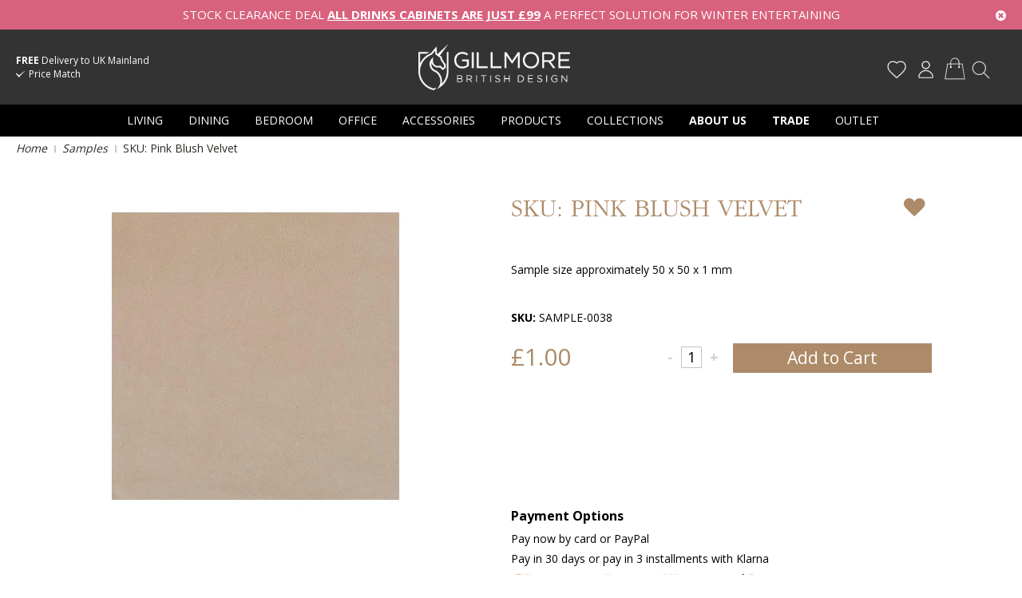

--- FILE ---
content_type: text/html; charset=UTF-8
request_url: https://www.gillmorespace.com/sample-silver-powder-coat-5.html
body_size: 37243
content:
<!doctype html>
<html lang="en">
    <head prefix="og: http://ogp.me/ns# fb: http://ogp.me/ns/fb# product: http://ogp.me/ns/product#">
        <script>
    var BASE_URL = 'https\u003A\u002F\u002Fwww.gillmorespace.com\u002F';
    var require = {
        'baseUrl': 'https\u003A\u002F\u002Fwww.gillmorespace.com\u002Fstatic\u002Fversion1746526391\u002Ffrontend\u002FPushLogic\u002FGillmoreSpace\u002Fen_GB'
    };</script>        <meta charset="utf-8"/>
<meta name="title" content="SAMPLE: Silver Powder Coat"/>
<meta name="description" content="SAMPLE: Silver Powder Coat"/>
<meta name="keywords" content="sample, Gillmore British Design"/>
<meta name="robots" content="INDEX,FOLLOW"/>
<meta name="viewport" content="width=device-width, initial-scale=1"/>
<title>SAMPLE: Silver Powder Coat</title>
<link  rel="stylesheet" type="text/css"  media="all" href="https://www.gillmorespace.com/static/version1746526391/frontend/PushLogic/GillmoreSpace/en_GB/mage/calendar.css" />
<link  rel="stylesheet" type="text/css"  media="all" href="https://www.gillmorespace.com/static/version1746526391/frontend/PushLogic/GillmoreSpace/en_GB/PixieMedia_Banners/css/pixie-banners.css" />
<link  rel="stylesheet" type="text/css"  media="all" href="https://www.gillmorespace.com/static/version1746526391/frontend/PushLogic/GillmoreSpace/en_GB/css/flexboxgrid.min.css" />
<link  rel="stylesheet" type="text/css"  media="all" href="https://www.gillmorespace.com/static/version1746526391/frontend/PushLogic/GillmoreSpace/en_GB/css/styles-m.css" />
<link  rel="stylesheet" type="text/css"  media="all" href="https://www.gillmorespace.com/static/version1746526391/frontend/PushLogic/GillmoreSpace/en_GB/css/custom.css" />
<link  rel="stylesheet" type="text/css"  media="all" href="https://www.gillmorespace.com/static/version1746526391/frontend/PushLogic/GillmoreSpace/en_GB/css/lnet.css" />
<link  rel="stylesheet" type="text/css"  media="all" href="https://www.gillmorespace.com/static/version1746526391/frontend/PushLogic/GillmoreSpace/en_GB/css/pm-product-pages.css" />
<link  rel="stylesheet" type="text/css"  media="all" href="https://www.gillmorespace.com/static/version1746526391/frontend/PushLogic/GillmoreSpace/en_GB/css/sales_order_print.css" />
<link  rel="stylesheet" type="text/css"  media="all" href="https://www.gillmorespace.com/static/version1746526391/frontend/PushLogic/GillmoreSpace/en_GB/css/pm-homepage.css" />
<link  rel="stylesheet" type="text/css"  media="all" href="https://www.gillmorespace.com/static/version1746526391/frontend/PushLogic/GillmoreSpace/en_GB/Amasty_Base/vendor/slick/amslick.min.css" />
<link  rel="stylesheet" type="text/css"  media="all" href="https://www.gillmorespace.com/static/version1746526391/frontend/PushLogic/GillmoreSpace/en_GB/Amasty_ShopbyBase/css/swiper.min.css" />
<link  rel="stylesheet" type="text/css"  media="all" href="https://www.gillmorespace.com/static/version1746526391/frontend/PushLogic/GillmoreSpace/en_GB/Klarna_Keb/css/button.css" />
<link  rel="stylesheet" type="text/css"  media="all" href="https://www.gillmorespace.com/static/version1746526391/frontend/PushLogic/GillmoreSpace/en_GB/PixieMedia_ImageCarousel/css/pixiemedia-imagecarousel.css" />
<link  rel="stylesheet" type="text/css"  media="all" href="https://www.gillmorespace.com/static/version1746526391/frontend/PushLogic/GillmoreSpace/en_GB/PixieMedia_PromoMsg/css/module.css" />
<link  rel="stylesheet" type="text/css"  media="all" href="https://www.gillmorespace.com/static/version1746526391/frontend/PushLogic/GillmoreSpace/en_GB/mage/gallery/gallery.css" />
<link  rel="stylesheet" type="text/css"  media="all" href="https://www.gillmorespace.com/static/version1746526391/frontend/PushLogic/GillmoreSpace/en_GB/FME_Productattachments/css/prettyPhoto.css" />
<link  rel="stylesheet" type="text/css"  media="all" href="https://www.gillmorespace.com/static/version1746526391/frontend/PushLogic/GillmoreSpace/en_GB/MageWorx_DynamicOptionsBase/styles.css" />
<link  rel="stylesheet" type="text/css"  media="all" href="https://www.gillmorespace.com/static/version1746526391/frontend/PushLogic/GillmoreSpace/en_GB/MageWorx_DynamicOptionsBase/css/jquery.qtip.css" />
<link  rel="stylesheet" type="text/css"  media="all" href="https://www.gillmorespace.com/static/version1746526391/frontend/PushLogic/GillmoreSpace/en_GB/MageWorx_OptionFeatures/css/swatches.css" />
<link  rel="stylesheet" type="text/css"  media="all" href="https://www.gillmorespace.com/static/version1746526391/frontend/PushLogic/GillmoreSpace/en_GB/MageWorx_OptionFeatures/css/jquery.qtip.css" />
<link  rel="stylesheet" type="text/css"  media="all" href="https://www.gillmorespace.com/static/version1746526391/frontend/PushLogic/GillmoreSpace/en_GB/MageWorx_OptionFeatures/css/style.css" />
<link  rel="stylesheet" type="text/css"  media="all" href="https://www.gillmorespace.com/static/version1746526391/frontend/PushLogic/GillmoreSpace/en_GB/Magefan_Blog/css/blog-m.css" />
<link  rel="stylesheet" type="text/css"  media="all" href="https://www.gillmorespace.com/static/version1746526391/frontend/PushLogic/GillmoreSpace/en_GB/Magefan_Blog/css/blog-new.css" />
<link  rel="stylesheet" type="text/css"  media="all" href="https://www.gillmorespace.com/static/version1746526391/frontend/PushLogic/GillmoreSpace/en_GB/Magefan_Blog/css/blog-custom.css" />
<link  rel="stylesheet" type="text/css"  media="all" href="https://fonts.googleapis.com/css?family=Open+Sans:400,700" />
<link  rel="stylesheet" type="text/css"  media="screen and (min-width: 768px)" href="https://www.gillmorespace.com/static/version1746526391/frontend/PushLogic/GillmoreSpace/en_GB/css/styles-l.css" />
<link  rel="stylesheet" type="text/css"  media="print" href="https://www.gillmorespace.com/static/version1746526391/frontend/PushLogic/GillmoreSpace/en_GB/css/print.css" />
<script  type="text/javascript"  src="https://www.gillmorespace.com/static/version1746526391/frontend/PushLogic/GillmoreSpace/en_GB/requirejs/require.js"></script>
<script  type="text/javascript"  src="https://www.gillmorespace.com/static/version1746526391/frontend/PushLogic/GillmoreSpace/en_GB/mage/requirejs/mixins.js"></script>
<script  type="text/javascript"  src="https://www.gillmorespace.com/static/version1746526391/frontend/PushLogic/GillmoreSpace/en_GB/requirejs-config.js"></script>
<script  type="text/javascript"  src="https://www.gillmorespace.com/static/version1746526391/frontend/PushLogic/GillmoreSpace/en_GB/PushLogic_Theme/js/product-view.js"></script>
<link  rel="canonical" href="https://www.gillmorespace.com/sample-silver-powder-coat-5.html" />
<link  rel="icon" type="image/x-icon" href="https://www.gillmorespace.com/media/favicon/stores/1/favicon.png" />
<link  rel="shortcut icon" type="image/x-icon" href="https://www.gillmorespace.com/media/favicon/stores/1/favicon.png" />
<meta name="p:domain_verify" content="3299aed332a6322d602ae79869c6daf0"/>                <script>
        window.getWpCookie = function(name) {
            match = document.cookie.match(new RegExp(name + '=([^;]+)'));
            if (match) return decodeURIComponent(match[1].replace(/\+/g, ' ')) ;
        };

        window.dataLayer = window.dataLayer || [];
                var dlObjects = [{"ecommerce":{"detail":{"products":[{"name":"SKU: Pink Blush Velvet","id":"1810","price":"0.83","category":"Samples"}]},"currencyCode":"GBP"}}];
        for (var i in dlObjects) {
            window.dataLayer.push({ecommerce: null});
            window.dataLayer.push(dlObjects[i]);
        }
                var wpCookies = ['wp_customerId','wp_customerGroup'];
        wpCookies.map(function(cookieName) {
            var cookieValue = window.getWpCookie(cookieName);
            if (cookieValue) {
                var dlObject = {};
                dlObject[cookieName.replace('wp_', '')] = cookieValue;
                window.dataLayer.push(dlObject);
            }
        });
    </script>

    <!-- Google Tag Manager -->
<script>(function(w,d,s,l,i){w[l]=w[l]||[];w[l].push({'gtm.start':
new Date().getTime(),event:'gtm.js'});var f=d.getElementsByTagName(s)[0],
j=d.createElement(s),dl=l!='dataLayer'?'&l='+l:'';j.async=true;j.src=
'https://www.googletagmanager.com/gtm.js?id='+i+dl;f.parentNode.insertBefore(j,f);
})(window,document,'script','dataLayer','GTM-P5P75XR');</script>
<!-- End Google Tag Manager -->    <!-- BEGIN GOOGLE ANALYTICS CODE -->
<script type="text/x-magento-init">
{
    "*": {
        "Magento_GoogleAnalytics/js/google-analytics": {
            "isCookieRestrictionModeEnabled": 0,
            "currentWebsite": 1,
            "cookieName": "user_allowed_save_cookie",
            "ordersTrackingData": [],
            "pageTrackingData": {"optPageUrl":"","isAnonymizedIpActive":false,"accountId":"UA-9753261-1"}        }
    }
}
</script>
<!-- END GOOGLE ANALYTICS CODE -->
    <script type="text/x-magento-init">
        {
            "*": {
                "Magento_PageCache/js/form-key-provider": {}
            }
        }
    </script>

<!--Custom Style-->
    <link rel="stylesheet" type="text/css" href="https&#x3A;&#x2F;&#x2F;www.gillmorespace.com&#x2F;static&#x2F;version1746526391&#x2F;frontend&#x2F;PushLogic&#x2F;GillmoreSpace&#x2F;en_GB&#x2F;Ebizmarts_BrippoPaymentsFrontend&#x2F;css&#x2F;brippo.css"/>
    <script src="https://js.stripe.com/v3/"></script>
<link rel="stylesheet" type="text/css" media="all" href="https://maxcdn.bootstrapcdn.com/font-awesome/latest/css/font-awesome.min.css">
<script>
    require([
        "jquery",
        "scTrackingData",
        "mage/url",
        "mage/translate",
    ], function($, Tracking, url) {
        let tracking = Tracking();
        let scUpdating = false, scClicked = false;

        function _gaAddToCart($) {
            if (scClicked === false) return;
            if (scUpdating === true) return;
            scUpdating = true;
            $.ajax({
                url: url.build('sctracking/index/addtocart'),
                type: 'get',
                dataType: 'json',
                success: function(product) {
                    if (product == null) return;
                    for (let i = 0; i < product.length; i++) {
                        product[i].list = tracking.getProductImpression(product[i].allSkus);
                    }
                    tracking.setAddToCart(product);
                    $.ajax({
                        url: url.build('sctracking/index/unsaddtocart'),
                        type: 'POST',
                        data: {product},
                        dataType: 'json'
                    }).done(function(response) {
                    });
                }
            }).always(function() {
                scUpdating = false;
                scClicked = false;
            });
        }

        $(document).on('ajax:addToCart', function (e, data) {
            scClicked = true;
            _gaAddToCart($);
        });

        tracking.setPageType('product');
        tracking.setSendFullList('1');
        tracking.setSendDefaultList('1');
        tracking.setDefaultList('Default List');
        tracking.setCurrency('GBP');
        tracking.setData('isGuest', 1);

        
        
                $('a.towishlist').click(function () {
            var wishlistData = $(this).data('post');
            var itemId = wishlistData.data.product;
            setTimeout(function () {
                $.ajax({
                    url: url.build('sctracking/index/addtowishlist'),
                    type: 'post',
                    dataType: 'json',
                    data: {itemId: itemId}
                }).success(function (product) {
                    if (product == null) return;
                    tracking.setAddToWishlist(product);
                });
            }, 1000);
        });
        
        $(document).on('click', 'a', function(e) {
            let href = $(this).attr('href');
            let product = tracking.findProductByUrl(href);
            if (product !== undefined && product != false) {
                tracking.setProductImpression(product.id, product.list);
                tracking.fire('item_click', product);
            }
        });

        let promotions = [];
        let intCtr = 0;
        $(document).ready(function () {
            $('a[data-promotion]').each(function () {
                if ($(this).data("id") != undefined) {
                    $(this).addClass('sc-in-view-promo' + $(this).data("id"));
                }
            })
        });

        $(window).bind("scroll load", function () {
            $('a[data-promotion]').each(function () {
                selector = 'sc-in-view-promo' + $(this).data("id");
                promoEl = $('.' + selector);
                if (promoEl.isInViewport() && !promoEl.hasClass('sc-promo-sent')) {
                    promotions = [];
                    let id = $(this).data("id");
                    let name = $(this).data("name");
                    let creative = $(this).data("creative");
                    let position = $(this).data("position");
                    let slot = $(this).data("slot");
                    let promotion = {
                        'id': id,                         // Name or ID is required.
                        'name': name,
                        'creative': creative,
                        'position': position,
                        'slot': slot
                    };
                    promotions.push(promotion);
                    $(this).addClass('sc-promo-sent');
                    intCtr++;

                    $(this).click(function (e) {
                        promotion.href = $(this).attr('href');
                        tracking.fire('promo_click', promotion);
                    });

                    if (intCtr > 0) {
                        tracking.setPromotions(promotions);
                        intCtr = 0;
                    }
                }
            });
        });

        $.fn.isInViewport = function() {
            if ($(this).offset() != undefined) {
                var elementTop = $(this).offset().top;
                var elementBottom = elementTop + $(this).outerHeight();

                var viewportTop = $(window).scrollTop();
                var viewportBottom = viewportTop + $(window).height();

                return elementBottom > viewportTop && elementTop < viewportBottom;
            }
            return false;
        };

            });
</script>

<script>
    require([
        "jquery",
        "scTrackingData"
    ], function($, Tracking) {
        let tracking = Tracking();
        tracking.setData('category_full', 'Samples');
        tracking.setData('category_plain', 'Samples');

        let data = {"name":"SKU: Pink Blush Velvet","id":"SAMPLE-0038","price":"0.83","brand":"","category":"Samples"};
        tracking.setProductData(data);
        let relatedData = [];
        tracking.setImpressionListData(relatedData);
        let upsellData = [];
        tracking.setImpressionListData(upsellData);

        tracking.fire('page_ready', tracking.getPageType()?.toLowerCase() || "product");
    });
</script>

<script>
    function convertPromotions(trackingData, data) {
        if (data instanceof Array) {
            let result = [];
            for (let i=0; i < data.length; i++) {
                let promo = data[i];
                result.push({
                    promotion_name: promo.name,
                    promotion_id: promo.id,
                    location_id: promo.position,
                    creative_name: promo.creative,
                    creative_slot: promo.slot
                });
            }
            return result;
        }
        return [];
    }
    function convertItemList(trackingData, data) {
        let impr = [];
        var affiliation;
        for (let i = 0; i < data.length; i++) {
            let product = data[i];
            impr.push({
                item_id: product.id,
                item_name: product.name,
                price: trackingData.formatPrice(product.price, false),
                item_brand: product.brand,
                item_list_name: product.list,
                item_list_id: trackingData.getListId(product.list),
                index: product.position,
                quantity: 1
            });
            affiliation = trackingData.getData('affiliation')
            if (affiliation !== '') {
                impr[i]['affiliation'] = affiliation;
            }
            let categories = product.category.split('->');
            impr[i]['item_category'] = categories[0];
            for (let j = 1; j < categories.length; j++) {
                key = 'item_category' + (j + 1);
                impr[i][key] = categories[j];
            }
        }
        return impr;
    }
    function convertAddToCartItem(trackingData, data) {
        let prods = [];
        for (let i = 0; i < data.length; i++) {
            prods.push({
                item_name: data[i].name,
                item_id: data[i].id,
                price: trackingData.formatPrice(data[i].price, false),
                item_brand: data[i].brand,
                quantity: data[i].quantity,
                item_list_name: data[i].list,
                item_list_id: trackingData.getListId(data[i].list)
            });
            if (trackingData.getData('affiliation') !== '') {
                prods[i]['affiliation'] = trackingData.getData('affiliation');
            }
            let categories = data[i].category.split('->');
            prods[i]['item_category'] = categories[0];
            for (let j = 1; j < categories.length; j++) {
                key = 'item_category' + (j + 1);
                prods[i][key] = categories[j];
            }
        }
        return prods;
    }
    function convertCheckoutItems(trackingData, data) {
        let prods = [];
        for (let i = 0; i < data.length; i++) {
            prods.push({
                item_name: data[i].name,
                item_id: data[i].id,
                price: trackingData.formatPrice(data[i].price, false),
                item_brand: data[i].brand,
                item_category: data[i].category,
                quantity: data[i].quantity,
                item_list_name: data[i].list,
                item_list_id: trackingData.getListId(data[i].list)
            });
            if (trackingData.getData('affiliation') !== '') {
                prods[i]['affiliation'] = trackingData.getData('affiliation');
            }
            let categories = data[i].category.split('->');
            prods[i]['item_category'] = categories[0];
            for (let j = 1; j < categories.length; j++) {
                key = 'item_category' + (j + 1);
                prods[i][key] = categories[j];
            }
        }
        return prods;
    }
    function convertPurchaseItems(trackingData, data) {
        let prods = [];
        for (let i = 0; i < data.length; i++) {
            prods.push({
                item_name: data[i].name,
                item_id: data[i].id,
                price: trackingData.formatPrice(data[i].price, false),
                item_brand: data[i].brand,
                item_list_name: data[i].list,
                item_list_id: trackingData.getListId(data[i].list),
                quantity: data[i].quantity,
                affiliation: trackingData.getData('affiliation'),
                index: i + 1
            });
            let categories = data[i].category.split('->');
            prods[i]['item_category'] = categories[0];
            for (let j = 1; j < categories.length; j++) {
                key = 'item_category' + (j + 1);
                prods[i][key] = categories[j];
            }
        }
        return prods;
    }
    function convertWishlistItems(trackingData, data) {
        data = data.item;
        let prods = [];
        prods.push({
            item_name: data.name,
            item_id: data.id,
            price: trackingData.formatPrice(data.price, false),
            item_brand: data.brand,
            item_category: data.category,
            item_list_name: data.list,
            item_list_id: trackingData.getListId(data.list),
            quantity: data.quantity,
            index: 1
        });
        if (trackingData.getData('affiliation') !== '') {
            prods['affiliation'] = trackingData.getData('affiliation');
        }
        let categories = data.category.split('->');
        prods[0]['item_category'] = categories[0];
        for (let j = 1; j < categories.length; j++) {
            key = 'item_category' + (j + 1);
            prods[0][key] = categories[j];
        }
        return prods;
    }
</script>

<!-- Scommerce Mage Google Tag Manager -->
<script>
    window.dataLayer = window.dataLayer || [];
    require([
        'jquery',
        'scTrackingData',
        'remarketing',
        'mage/cookies'
    ], function($, Tracking, Remarketing) {
        let tracking = Tracking();
        let affiliation = '';
        tracking.setData('affiliation', affiliation);

        tracking.subscribe('page_view', function(data) {
            // Page view implementation goes here
        });

        tracking.subscribe('home_page', function(data) {
            // Home page view implementation goes here
        });

        tracking.subscribe('page_ready', function(pageType) {
                        let rdata = Remarketing(tracking, pageType, 0, 0);
            let event = 'fireRemarketingTag_' + pageType;
            dataLayer.push({
                'event': event,
                'google_tag_params': rdata
            });
                    });

        tracking.subscribe('promo_view', function(data) {
                        dataLayer.push({ ecommerce: null });
            dataLayer.push({
                'event': 'view_promotion',
                'ecommerce': {
                    'items': convertPromotions(tracking, data)
                }
            });
                                    dataLayer.push({ ecommerce: null });
            dataLayer.push({ google_tag_params: null });
            dataLayer.push({
                'ecommerce': {
                    'promoView': {
                        'promotions': data
                    }
                }
            });
                    });

        tracking.subscribe('promo_click', function(data) {
                        dataLayer.push({
                'event': 'promotionClick',
                'ecommerce': {
                    'promoClick': {
                        'promotions': [{
                            'id': data.id,
                            'name': data.name,
                            'creative': data.creative,
                            'position': data.position
                        }]
                    }
                }
            });
                                    dataLayer.push({ ecommerce: null });
            dataLayer.push({
                'event': 'select_promotion',
                'ecommerce': {
                    'items': [{
                        'promotion_id': data.id,
                        'promotion_name': data.name,
                        'creative_name': data.creative,
                        'location_id': data.position,
                        'creative_slot': data.slot
                    }]
                }
            });
                    });

        tracking.subscribe('view_list', function(data) {
            let impr = [];
            for (let i = 0; i < data.length; i++) {
                let product = data[i];
                impr.push({
                    id: product.id,
                    name: product.name,
                    price: tracking.formatPrice(product.price, false),
                    category: product.category,
                    brand: product.brand,
                    list: product.list,
                    position: product.position
                });
            }
                        dataLayer.push({
                'event': 'view_item_list',
                'ecommerce': {
                    'items': convertItemList(tracking, data)
                }
            });
                                    dataLayer.push({ ecommerce: null });
            dataLayer.push({
                'ecommerce': {
                    'currencyCode': tracking.getCurrency(),
                    'impressions': impr
                }
            });
                    });

        tracking.subscribe('listing_scroll', function(data) {
                        dataLayer.push({ ecommerce: null });
            dataLayer.push({
                'event': 'listingScroll',
                'ecommerce': {
                    'impressions': data
                }
            });
                                    dataLayer.push({ ecommerce: null });
            dataLayer.push({
                'event': 'view_item_list',
                'ecommerce': {
                    'items': convertItemList(tracking, data)
                }
            });
                    });

        tracking.subscribe('item_click', function(data) {
                        dataLayer.push({
                'event': 'productClick',
                'ecommerce': {
                    'click': {
                        'actionField': {'list': data.list},
                        'products': [{
                            'name': data.name,
                            'id': data.id,
                            'price': tracking.formatPrice(data.price, false),
                            'brand': data.brand,
                            'category': data.category,
                            'position': data.position
                        }]
                    }
                }
            });
                                    dataLayer.push({ ecommerce: null });
            let items = {
                'item_name': data.name,
                'item_id': data.id,
                'price': tracking.formatPrice(data.price, false),
                'item_brand': data.brand,
                'item_list_name': data.list,
                'item_list_id': tracking.getListId(data.list),
                'index': data.position
            };
            if (affiliation !== '') {
                items['affiliation'] = affiliation;
            }
            let categories = data.category.split('->');
            items['item_category'] = categories[0];
            for (let j = 1; j < categories.length; j++) {
                key = 'item_category' + (j + 1);
                items[key] = categories[j];
            }
            let content = {
                'event': 'select_item',
                'ecommerce': {
                    'items': [items]
                }
            };
            dataLayer.push(content);
                    });

                let product = tracking.getProductData();
                let items = {
            item_name: product.name,
            item_id: product.id,
            price: tracking.formatPrice(product.price, false),
            item_brand: product.brand
        };
        if (tracking.getData('affiliation') !== '') {
            items['affiliation'] = tracking.getData('affiliation');
        }
        if (tracking.getSendDefaultList() == "1" || tracking.getDefaultList() != product.list) {
            items["item_list_name"] = product.list;
            items["item_list_id"] = tracking.getListId(product.list);
        }
        let categories = product.category.split('->');
        items['item_category'] = categories[0];
        for (let j = 1; j < categories.length; j++) {
            key = 'item_category' + (j + 1);
            items[key] = categories[j];
        }
        let content = {
            'event': 'view_item',
            'ecommerce': {
                'items': [items]
            }
        };
        dataLayer.push(content);
                        dataLayer.push({ ecommerce: null });
        dataLayer.push({
            'ecommerce': {
                'detail': {
                    'actionField': {'list': product.list},
                    'products': [{
                        name: product.name,
                        id: product.id,
                        price: tracking.formatPrice(product.price, false),
                        brand: product.brand,
                        category: product.category
                    }]
                }
            }
        });
                
        tracking.subscribe('add_to_cart', function(data) {
            let prods = [];
            for (let i = 0; i < data.length; i++) {
                let prod = {
                    'name': data[i].name,
                    'id': data[i].id,
                    'price': tracking.formatPrice(data[i].price, false),
                    'brand': data[i].brand,
                    'category': data[i].category,
                    'quantity': data[i].qty
                };
                if (tracking.getPageType() != 'product') {
                    prod['list'] = data[i].list;
                }
                prods.push(prod);
            }
                        dataLayer.push({
                'event': 'addToCart',
                'ecommerce': {
                    'currencyCode': tracking.getCurrency(),
                    'add': {
                        'products': prods
                    }
                }
            });
                                    dataLayer.push({ ecommerce: null });
            dataLayer.push({
                'event': 'add_to_cart',
                'ecommerce': {
                    'items': convertAddToCartItem(tracking, prods)
                }
            });
                    });

        tracking.subscribe('remove_from_cart', function(data) {
                        dataLayer.push({
                'event': 'removeFromCart',
                'ecommerce': {
                    'currencyCode': tracking.getCurrency(),
                    'remove': {
                        'products': [{
                            'name': data.name,
                            'id': data.id,
                            'price': tracking.formatPrice(data.price, false),
                            'brand': data.brand,
                            'category': data.category,
                            'quantity': data.qty,
                            'list': data.list
                        }]
                    }
                }
            });
                                    dataLayer.push({ ecommerce: null });
            let items = {
                item_name: data.name,
                item_id: data.id,
                price: tracking.formatPrice(data.price, false),
                item_brand: data.brand,
                quantity: data.qty
            };
            if (tracking.getData('affiliation') !== '') {
                items['affiliation'] = tracking.getData('affiliation');
            }
            if (tracking.getSendDefaultList() == "1" || tracking.getDefaultList() != data.list) {
                items["item_list_name"] = data.list;
            }
            let categories = data.category.split('->');
            items['item_category'] = categories[0];
            for (let j = 1; j < categories.length; j++) {
                key = 'item_category' + (j + 1);
                items[key] = categories[j];
            }
            let content = {
                'event': 'remove_from_cart',
                'ecommerce': {
                    'items': [items]
                }
            }
            dataLayer.push(content);
                    });

                tracking.subscribe('view_cart', function(data) {
            dataLayer.push({ ecommerce: null });
            dataLayer.push({
                'event': 'view_cart',
                'ecommerce': {
                    'currency': tracking.getData('currency'),
                    'value': tracking.getData('total'),
                    'items': convertCheckoutItems(tracking, data)
                }
            });
        });
        
                tracking.subscribe('add_to_wishlist', function(data) {
            dataLayer.push({ ecommerce: null });
            dataLayer.push({
                'event': 'add_to_wishlist',
                'ecommerce': {
                    'currency': tracking.getData('currency'),
                    'value': tracking.formatPrice(data.value, false),
                    'items': convertWishlistItems(tracking, data)
                }
            });
        });
        
                tracking.subscribe('begin_checkout', function(data) {
            dataLayer.push({ ecommerce: null });
            dataLayer.push({
                'event': 'begin_checkout',
                'ecommerce': {
                    'items': convertCheckoutItems(tracking, data)
                }
            });
        });
        
        tracking.subscribe('checkout_step', function(data) {
                        dataLayer.push({ ecommerce: null });
            dataLayer.push({
                'event': 'checkout',
                'ecommerce': {
                    'checkout': {
                        'actionField': {step: data.step, option: data.option},
                        'products': data.products
                    }
                }
            });
                                    if (data.stepType == 'shipment') {
                dataLayer.push({ecommerce: null});
                dataLayer.push({
                    'event': 'add_shipping_info',
                    'ecommerce': {
                        'currency': tracking.getData('currency'),
                        'value': tracking.getData('total'),
                        'coupon': tracking.getData('coupon'),
                        'shipping_tier': data.option,
                        'items': convertPurchaseItems(tracking, data.products)
                    }
                });
            }
            if (data.stepType == 'payment') {
                dataLayer.push({ecommerce: null});
                dataLayer.push({
                    'event': 'add_payment_info',
                    'ecommerce': {
                        'currency': tracking.getData('currency'),
                        'value': tracking.getData('total'),
                        'coupon': tracking.getData('coupon'),
                        'payment_type': data.option,
                        'items': convertPurchaseItems(tracking, data.products)
                    }
                });
            }
                    });

        tracking.subscribe('checkout_option', function(data) {
                        dataLayer.push({ ecommerce: null });
            dataLayer.push({
                'event': 'checkoutOption',
                'ecommerce': {
                    'checkout_option': {
                        'actionField': {step: data.step, option: data.option},
                    }
                }
            });
                                    if (data.stepType == 'shipment') {
                dataLayer.push({ecommerce: null});
                dataLayer.push({
                    'event': 'add_shipping_info',
                    'ecommerce': {
                        'currency': tracking.getData('currency'),
                        'value': tracking.getData('total'),
                        'coupon': tracking.getData('coupon'),
                        'shipping_tier': data.option,
                        'items': convertPurchaseItems(tracking, data.products)
                    }
                });
            }
            if (data.stepType == 'payment') {
                dataLayer.push({ecommerce: null});
                dataLayer.push({
                    'event': 'add_payment_info',
                    'ecommerce': {
                        'currency': tracking.getData('currency'),
                        'value': tracking.getData('total'),
                        'coupon': tracking.getData('coupon'),
                        'payment_type': data.option,
                        'items': convertPurchaseItems(tracking, data.products)
                    }
                });
            }
                    });

        

        window.scStartGTM = function () {
            tracking.startEvents();
                        (function(w,d,s,l,i){w[l]=w[l]||[];w[l].push({'gtm.start':
                    new Date().getTime(),event:'gtm.js'});var f=d.getElementsByTagName(s)[0],
                j=d.createElement(s),dl=l!='dataLayer'?'&l='+l:'';j.async=true;j.src=
                'https://www.googletagmanager.com/gtm.js?id='+i+dl;f.parentNode.insertBefore(j,f);
            })(window,document,'script','dataLayer','GTM-P5P75XR');
                    }
        setTimeout(function () {
            window.scStartGTM();
        },1050);
    });
</script>
<!-- Scommerce Mage End Google Tag Manager -->

<meta property="og:type" content="product"/>
<meta property="og:url" content="https://www.gillmorespace.com/sample-silver-powder-coat-5.html"/>
<meta property="og:title" content="SAMPLE: Silver Powder Coat"/>
<meta property="og:image" content="https://www.gillmorespace.com/media/catalog/product/cache/581bb91be5ba899ee6df2221cfb2b2b0/s/a/sample-0038_pink_blush_velvet.jpg"/>
<meta property="og:site_name" content="Gillmore"/>
<meta property="product:price:amount" content="1.00"/>
<meta property="product:price:currency" content="GBP"/>
<meta property="product:availability" content="in stock"/>
    </head>
    <body data-container="body"
          data-mage-init='{"loaderAjax": {}, "loader": { "icon": "https://www.gillmorespace.com/static/version1746526391/frontend/PushLogic/GillmoreSpace/en_GB/images/loader-2.gif"}}'
        class="cusgp_notloggedin pixiedust catalog-product-view product-sample-silver-powder-coat-5 page-layout-1column" id="html-body"  >
        <script type="text/javascript">
    require(['jquery'],function($) {
        $(function(){

            jQuery('.level0.nav-1[data-mmref="118"] > a').attr('href', '#');

            jQuery('.navigation ul > li >  a').each(function(e){

                if ($(this).attr('href').indexOf("collections-new") >= 0){
                    $(this).attr('href', '#');
                }
            })
        })
    });
</script><!-- Google Tag Manager (noscript) -->
<noscript><iframe src="https://www.googletagmanager.com/ns.html?id=GTM-P5P75XR"
                  height="0" width="0" style="display:none;visibility:hidden"></iframe></noscript>
<!-- End Google Tag Manager (noscript) --><!-- Google Tag Manager (noscript) -->
<noscript><iframe src="https://www.googletagmanager.com/ns.html?id=GTM-P5P75XR"
height="0" width="0" style="display:none;visibility:hidden"></iframe></noscript>
<!-- End Google Tag Manager (noscript) --><!-- Scommerce Mage Google Tag Manager -->
<noscript><iframe src="https://www.googletagmanager.com/ns.html?id=GTM-P5P75XR"
				  height="0" width="0" style="display:none;visibility:hidden"></iframe></noscript>
<!-- Scommerce Mage End Google Tag Manager -->

<div class="cookie-status-message" id="cookie-status">
    The store will not work correctly in the case when cookies are disabled.</div>
<script type="text&#x2F;javascript">document.querySelector("#cookie-status").style.display = "none";</script>
<script type="text/x-magento-init">
    {
        "*": {
            "cookieStatus": {}
        }
    }
</script>

<script type="text/x-magento-init">
    {
        "*": {
            "mage/cookies": {
                "expires": null,
                "path": "\u002F",
                "domain": ".www.gillmorespace.com",
                "secure": true,
                "lifetime": "820000"
            }
        }
    }
</script>
    <noscript>
        <div class="message global noscript">
            <div class="content">
                <p>
                    <strong>JavaScript seems to be disabled in your browser.</strong>
                    <span>
                        For the best experience on our site, be sure to turn on Javascript in your browser.                    </span>
                </p>
            </div>
        </div>
    </noscript>

<script>
    window.cookiesConfig = window.cookiesConfig || {};
    window.cookiesConfig.secure = true;
</script><script>    require.config({
        map: {
            '*': {
                wysiwygAdapter: 'mage/adminhtml/wysiwyg/tiny_mce/tinymceAdapter'
            }
        }
    });</script>
    <script>
        require.config({
            paths: {
                'dmpt':  "//r1-t.trackedlink.net/_dmpt"
            }
        });
    </script>
    <script type="text/x-magento-init">
        {
            "*": {
                "dmpt": {}
            }
        }
    </script>

<div id="sidebarIn" class="animateAll">
    <div class="sidebarinside ">
        <div class="top-block">
            <span>Main Menu</span>
        </div>

        <nav class="navigation meganav mobilenav">
            <ul class="pm-topmenu">

                
<div id="sidebarIn" class="animateAll">
<div class="sidebarinside ">


    <nav class="navigation meganav mobilenav">
	<div class="nav-slider"></div>
	<div class="nav-orgini">
    <ul class="pm-topmenu from-pm-megamenu-module base-menu" data-parent="top" data-level="0" data-target="top">
     
		
<li class="level0 nav-1 first triggerclosemenu"><a href="#"  class="level-top"><span>Menu</span></a></li><li class="level0 nav-1 first level-top parent mobileparent" data-mmref="135" data-trigger="135"><a href="https://www.gillmorespace.com/living-room.html"  class="level-top"><span>Living</span></a><ul class="pm-topmenu from-pm-megamenu-module submenu" data-parent="0" data-level="135" data-target="135"><li class="level0 nav-1 first triggerback" data-triggerback="top"><a href="#"  class="level-top level-top-tigger-back"><span>Living</span></a><li class="level0 nav-1 first" data-mmref="135"><a href="https://www.gillmorespace.com/living-room.html"  class="level-top all-link-top"><span>All Living</span></a></li><li class="level0 nav-1 first" data-mmref="141"><a href="https://www.gillmorespace.com/living-room-tables.html"  class="level-top"><span>Living Room Tables</span></a></li><li class="level0 nav-1 first" data-mmref="142"><a href="https://www.gillmorespace.com/living-room-chairs.html"  class="level-top"><span>Living Room Chairs</span></a></li><li class="level0 nav-1 first" data-mmref="140"><a href="https://www.gillmorespace.com/living-room-storage.html"  class="level-top"><span>Living Room Storage</span></a></li></ul></li><li class="level0 nav-1 first level-top parent mobileparent" data-mmref="136" data-trigger="136"><a href="https://www.gillmorespace.com/dining-room.html"  class="level-top"><span>Dining</span></a><ul class="pm-topmenu from-pm-megamenu-module submenu" data-parent="0" data-level="136" data-target="136"><li class="level0 nav-1 first triggerback" data-triggerback="top"><a href="#"  class="level-top level-top-tigger-back"><span>Dining</span></a><li class="level0 nav-1 first" data-mmref="136"><a href="https://www.gillmorespace.com/dining-room.html"  class="level-top all-link-top"><span>All Dining</span></a></li><li class="level0 nav-1 first level-top parent mobileparent" data-mmref="175" data-trigger="175"><a href="https://www.gillmorespace.com/dining-tables.html"  class="level-top"><span>Dining Tables</span></a><ul class="pm-topmenu from-pm-megamenu-module" data-parent="175" data-target="175"><li class="level0 nav-1 first triggerback" data-triggerback="136"><a href="#"  class="level-top level-top-tigger-back"><span>Dining Tables</span></a></li><li class="level0 nav-1 first" data-mmref="175"><a href="https://www.gillmorespace.com/dining-tables.html"  class="level-top all-link-top"><span>All Dining Tables</span></a></li><li class="level0 nav-1 first" data-mmref="234"><a href="https://www.gillmorespace.com/designer-bar-tables.html"  class="level-top"><span>Bar Tables</span></a></li></ul></li><li class="level0 nav-1 first level-top parent mobileparent" data-mmref="219" data-trigger="219"><a href="https://www.gillmorespace.com/dining-room-chairs.html"  class="level-top"><span>Dining Chairs</span></a><ul class="pm-topmenu from-pm-megamenu-module" data-parent="219" data-target="219"><li class="level0 nav-1 first triggerback" data-triggerback="136"><a href="#"  class="level-top level-top-tigger-back"><span>Dining Chairs</span></a></li><li class="level0 nav-1 first" data-mmref="219"><a href="https://www.gillmorespace.com/dining-room-chairs.html"  class="level-top all-link-top"><span>All Dining Chairs</span></a></li><li class="level0 nav-1 first" data-mmref="220"><a href="https://www.gillmorespace.com/stacking-dining-chairs.html"  class="level-top"><span>Stacking Dining Chairs</span></a></li><li class="level0 nav-1 first" data-mmref="221"><a href="https://www.gillmorespace.com/metal-dining-chairs.html"  class="level-top"><span>Metal Dining Chairs</span></a></li><li class="level0 nav-1 first" data-mmref="222"><a href="https://www.gillmorespace.com/upholstered-dining-chairs.html"  class="level-top"><span>Upholstered Dining Chairs</span></a></li><li class="level0 nav-1 first" data-mmref="223"><a href="https://www.gillmorespace.com/bar-stools.html"  class="level-top"><span>Bar Stools</span></a></li></ul></li><li class="level0 nav-1 first" data-mmref="180"><a href="https://www.gillmorespace.com/dining-room-storage.html"  class="level-top"><span>Dining Room Storage</span></a></li></ul></li><li class="level0 nav-1 first level-top parent mobileparent" data-mmref="137" data-trigger="137"><a href="https://www.gillmorespace.com/bedroom.html"  class="level-top"><span>Bedroom</span></a><ul class="pm-topmenu from-pm-megamenu-module submenu" data-parent="0" data-level="137" data-target="137"><li class="level0 nav-1 first triggerback" data-triggerback="top"><a href="#"  class="level-top level-top-tigger-back"><span>Bedroom</span></a><li class="level0 nav-1 first" data-mmref="137"><a href="https://www.gillmorespace.com/bedroom.html"  class="level-top all-link-top"><span>All Bedroom</span></a></li><li class="level0 nav-1 first" data-mmref="157"><a href="https://www.gillmorespace.com/bedroom-storage.html"  class="level-top"><span>Bedroom Storage</span></a></li><li class="level0 nav-1 first" data-mmref="165"><a href="https://www.gillmorespace.com/headboards.html"  class="level-top"><span>Headboards</span></a></li><li class="level0 nav-1 first level-top parent mobileparent" data-mmref="168" data-trigger="168"><a href="https://www.gillmorespace.com/bedroom-seating.html"  class="level-top"><span>Bedroom Seating</span></a><ul class="pm-topmenu from-pm-megamenu-module" data-parent="168" data-target="168"><li class="level0 nav-1 first triggerback" data-triggerback="137"><a href="#"  class="level-top level-top-tigger-back"><span>Bedroom Seating</span></a></li><li class="level0 nav-1 first" data-mmref="168"><a href="https://www.gillmorespace.com/bedroom-seating.html"  class="level-top all-link-top"><span>All Bedroom Seating</span></a></li><li class="level0 nav-1 first" data-mmref="229"><a href="https://www.gillmorespace.com/bedroom-stools.html"  class="level-top"><span>Bedroom Stools</span></a></li></ul></li><li class="level0 nav-1 first level-top parent mobileparent" data-mmref="224" data-trigger="224"><a href="https://www.gillmorespace.com/modern-beds.html"  class="level-top"><span>Beds</span></a><ul class="pm-topmenu from-pm-megamenu-module" data-parent="224" data-target="224"><li class="level0 nav-1 first triggerback" data-triggerback="137"><a href="#"  class="level-top level-top-tigger-back"><span>Beds</span></a></li><li class="level0 nav-1 first" data-mmref="224"><a href="https://www.gillmorespace.com/modern-beds.html"  class="level-top all-link-top"><span>All Beds</span></a></li><li class="level0 nav-1 first" data-mmref="226"><a href="https://www.gillmorespace.com/bed-frames-only.html"  class="level-top"><span>Bed Frames Only</span></a></li><li class="level0 nav-1 first" data-mmref="227"><a href="https://www.gillmorespace.com/bed-frames-with-headboards.html"  class="level-top"><span>Bed Frames With Headboards</span></a></li><li class="level0 nav-1 first" data-mmref="228"><a href="https://www.gillmorespace.com/four-poster-beds.html"  class="level-top"><span>Four Poster Beds</span></a></li></ul></li></ul></li><li class="level0 nav-1 first level-top parent mobileparent" data-mmref="138" data-trigger="138"><a href="https://www.gillmorespace.com/home-office.html"  class="level-top"><span>Office</span></a><ul class="pm-topmenu from-pm-megamenu-module submenu" data-parent="0" data-level="138" data-target="138"><li class="level0 nav-1 first triggerback" data-triggerback="top"><a href="#"  class="level-top level-top-tigger-back"><span>Office</span></a><li class="level0 nav-1 first" data-mmref="138"><a href="https://www.gillmorespace.com/home-office.html"  class="level-top all-link-top"><span>All Office</span></a></li><li class="level0 nav-1 first" data-mmref="184"><a href="https://www.gillmorespace.com/home-office-storage.html"  class="level-top"><span>Home Office Storage</span></a></li><li class="level0 nav-1 first level-top parent mobileparent" data-mmref="187" data-trigger="187"><a href="https://www.gillmorespace.com/workstations.html"  class="level-top"><span>Workstations</span></a><ul class="pm-topmenu from-pm-megamenu-module" data-parent="187" data-target="187"><li class="level0 nav-1 first triggerback" data-triggerback="138"><a href="#"  class="level-top level-top-tigger-back"><span>Workstations</span></a></li><li class="level0 nav-1 first" data-mmref="187"><a href="https://www.gillmorespace.com/workstations.html"  class="level-top all-link-top"><span>All Workstations</span></a></li><li class="level0 nav-1 first" data-mmref="231"><a href="https://www.gillmorespace.com/office-desk-tables.html"  class="level-top"><span>Office Desks</span></a></li><li class="level0 nav-1 first" data-mmref="235"><a href="https://www.gillmorespace.com/office-bureau-desk.html"  class="level-top"><span>Bureau Desks</span></a></li></ul></li></ul></li><li class="level0 nav-1 first" data-mmref="139"><a href="https://www.gillmorespace.com/home-accessories.html"  class="level-top"><span>Accessories</span></a></li><li class="level0 nav-1 first level-top parent mobileparent" data-mmref="3" data-trigger="3"><a href="https://www.gillmorespace.com/products.html"  class="level-top"><span>Products</span></a><ul class="pm-topmenu from-pm-megamenu-module submenu" data-parent="0" data-level="3" data-target="3"><li class="level0 nav-1 first triggerback" data-triggerback="top"><a href="#"  class="level-top level-top-tigger-back"><span>Products</span></a><li class="level0 nav-1 first" data-mmref="3"><a href="https://www.gillmorespace.com/products.html"  class="level-top all-link-top"><span>All Products</span></a></li><li class="level0 nav-1 first level-top parent mobileparent" data-mmref="10" data-trigger="10"><a href="https://www.gillmorespace.com/beds.html"  class="level-top"><span>Beds</span></a><ul class="pm-topmenu from-pm-megamenu-module" data-parent="10" data-target="10"><li class="level0 nav-1 first triggerback" data-triggerback="3"><a href="#"  class="level-top level-top-tigger-back"><span>Beds</span></a></li><li class="level0 nav-1 first" data-mmref="10"><a href="https://www.gillmorespace.com/beds.html"  class="level-top all-link-top"><span>All Beds</span></a></li><li class="level0 nav-1 first" data-mmref="44"><a href="https://www.gillmorespace.com/bed-frame-only.html"  class="level-top"><span>Bed frame only</span></a></li><li class="level0 nav-1 first" data-mmref="45"><a href="https://www.gillmorespace.com/bed-frame-headboard.html"  class="level-top"><span>Bed frame & headboard</span></a></li><li class="level0 nav-1 first" data-mmref="46"><a href="https://www.gillmorespace.com/headboard-only.html"  class="level-top"><span>Headboard only</span></a></li><li class="level0 nav-1 first" data-mmref="47"><a href="https://www.gillmorespace.com/four-poster-canopy-beds.html"  class="level-top"><span>Four poster</span></a></li></ul></li><li class="level0 nav-1 first level-top parent mobileparent" data-mmref="111" data-trigger="111"><a href="https://www.gillmorespace.com/bookcases-shelving.html"  class="level-top"><span>Bookcases & Shelving</span></a><ul class="pm-topmenu from-pm-megamenu-module" data-parent="111" data-target="111"><li class="level0 nav-1 first triggerback" data-triggerback="3"><a href="#"  class="level-top level-top-tigger-back"><span>Bookcases & Shelving</span></a></li><li class="level0 nav-1 first" data-mmref="111"><a href="https://www.gillmorespace.com/bookcases-shelving.html"  class="level-top all-link-top"><span>All Bookcases & Shelving</span></a></li><li class="level0 nav-1 first" data-mmref="112"><a href="https://www.gillmorespace.com/bookshelves.html"  class="level-top"><span>Bookshelves</span></a></li><li class="level0 nav-1 first" data-mmref="113"><a href="https://www.gillmorespace.com/shelving.html"  class="level-top"><span>Shelving</span></a></li></ul></li><li class="level0 nav-1 first level-top parent mobileparent" data-mmref="38" data-trigger="38"><a href="https://www.gillmorespace.com/products/cabinets.html"  class="level-top"><span>Cabinets</span></a><ul class="pm-topmenu from-pm-megamenu-module" data-parent="38" data-target="38"><li class="level0 nav-1 first triggerback" data-triggerback="3"><a href="#"  class="level-top level-top-tigger-back"><span>Cabinets</span></a></li><li class="level0 nav-1 first" data-mmref="38"><a href="https://www.gillmorespace.com/products/cabinets.html"  class="level-top all-link-top"><span>All Cabinets</span></a></li><li class="level0 nav-1 first" data-mmref="58"><a href="https://www.gillmorespace.com/products/cabinets/chest-of-drawers.html"  class="level-top"><span>Chest of Drawers</span></a></li><li class="level0 nav-1 first" data-mmref="59"><a href="https://www.gillmorespace.com/products/cabinets/bedside-units.html"  class="level-top"><span>Bedside Units</span></a></li><li class="level0 nav-1 first" data-mmref="60"><a href="https://www.gillmorespace.com/products/cabinets/sideboards.html"  class="level-top"><span>Sideboards</span></a></li><li class="level0 nav-1 first" data-mmref="61"><a href="https://www.gillmorespace.com/products/cabinets/tv-units.html"  class="level-top"><span>TV Units</span></a></li><li class="level0 nav-1 first" data-mmref="214"><a href="https://www.gillmorespace.com/drinks-cabinets.html"  class="level-top"><span>Drinks</span></a></li></ul></li><li class="level0 nav-1 first level-top parent mobileparent" data-mmref="65" data-trigger="65"><a href="https://www.gillmorespace.com/products/chairs.html"  class="level-top"><span>Chairs</span></a><ul class="pm-topmenu from-pm-megamenu-module" data-parent="65" data-target="65"><li class="level0 nav-1 first triggerback" data-triggerback="3"><a href="#"  class="level-top level-top-tigger-back"><span>Chairs</span></a></li><li class="level0 nav-1 first" data-mmref="65"><a href="https://www.gillmorespace.com/products/chairs.html"  class="level-top all-link-top"><span>All Chairs</span></a></li><li class="level0 nav-1 first" data-mmref="95"><a href="https://www.gillmorespace.com/products/chairs/dining.html"  class="level-top"><span>Dining</span></a></li><li class="level0 nav-1 first" data-mmref="96"><a href="https://www.gillmorespace.com/products/chairs/lounge.html"  class="level-top"><span>Lounge</span></a></li><li class="level0 nav-1 first" data-mmref="97"><a href="https://www.gillmorespace.com/products/chairs/bedroom.html"  class="level-top"><span>Bedroom</span></a></li><li class="level0 nav-1 first" data-mmref="98"><a href="https://www.gillmorespace.com/products/chairs/stools.html"  class="level-top"><span>Stools</span></a></li><li class="level0 nav-1 first" data-mmref="239"><a href="https://www.gillmorespace.com/barstools.html"  class="level-top"><span>Bar Stools</span></a></li><li class="level0 nav-1 first" data-mmref="116"><a href="https://www.gillmorespace.com/armchairs.html"  class="level-top"><span>Armchairs</span></a></li></ul></li><li class="level0 nav-1 first level-top parent mobileparent" data-mmref="52" data-trigger="52"><a href="https://www.gillmorespace.com/products/headboards.html"  class="level-top"><span>Headboards</span></a><ul class="pm-topmenu from-pm-megamenu-module" data-parent="52" data-target="52"><li class="level0 nav-1 first triggerback" data-triggerback="3"><a href="#"  class="level-top level-top-tigger-back"><span>Headboards</span></a></li><li class="level0 nav-1 first" data-mmref="52"><a href="https://www.gillmorespace.com/products/headboards.html"  class="level-top all-link-top"><span>All Headboards</span></a></li><li class="level0 nav-1 first" data-mmref="53"><a href="https://www.gillmorespace.com/products/headboards/upholstered.html"  class="level-top"><span>Upholstered</span></a></li><li class="level0 nav-1 first" data-mmref="54"><a href="https://www.gillmorespace.com/products/headboards/panel.html"  class="level-top"><span>Panel</span></a></li></ul></li><li class="level0 nav-1 first level-top parent mobileparent" data-mmref="62" data-trigger="62"><a href="https://www.gillmorespace.com/products/tables.html"  class="level-top"><span>Tables</span></a><ul class="pm-topmenu from-pm-megamenu-module" data-parent="62" data-target="62"><li class="level0 nav-1 first triggerback" data-triggerback="3"><a href="#"  class="level-top level-top-tigger-back"><span>Tables</span></a></li><li class="level0 nav-1 first" data-mmref="62"><a href="https://www.gillmorespace.com/products/tables.html"  class="level-top all-link-top"><span>All Tables</span></a></li><li class="level0 nav-1 first" data-mmref="68"><a href="https://www.gillmorespace.com/products/tables/dining.html"  class="level-top"><span>Dining</span></a></li><li class="level0 nav-1 first" data-mmref="69"><a href="https://www.gillmorespace.com/products/tables/side.html"  class="level-top"><span>Side</span></a></li><li class="level0 nav-1 first" data-mmref="70"><a href="https://www.gillmorespace.com/products/tables/coffee.html"  class="level-top"><span>Coffee</span></a></li><li class="level0 nav-1 first" data-mmref="71"><a href="https://www.gillmorespace.com/products/tables/console.html"  class="level-top"><span>Console</span></a></li><li class="level0 nav-1 first" data-mmref="72"><a href="https://www.gillmorespace.com/products/tables/end.html"  class="level-top"><span>End</span></a></li><li class="level0 nav-1 first" data-mmref="73"><a href="https://www.gillmorespace.com/products/tables/dressing.html"  class="level-top"><span>Dressing</span></a></li><li class="level0 nav-1 first" data-mmref="74"><a href="https://www.gillmorespace.com/products/tables/tv-stand.html"  class="level-top"><span>TV stand</span></a></li><li class="level0 nav-1 first" data-mmref="75"><a href="https://www.gillmorespace.com/products/tables/lamp.html"  class="level-top"><span>Lamp</span></a></li><li class="level0 nav-1 first" data-mmref="76"><a href="https://www.gillmorespace.com/products/tables/bedside.html"  class="level-top"><span>Bedside</span></a></li><li class="level0 nav-1 first" data-mmref="78"><a href="https://www.gillmorespace.com/products/tables/desks.html"  class="level-top"><span>Desks</span></a></li><li class="level0 nav-1 first" data-mmref="213"><a href="https://www.gillmorespace.com/bar-tables.html"  class="level-top"><span>Bar Tables</span></a></li><li class="level0 nav-1 first" data-mmref="232"><a href="https://www.gillmorespace.com/extending-tables.html"  class="level-top"><span>Extending</span></a></li></ul></li><li class="level0 nav-1 first level-top parent mobileparent" data-mmref="14" data-trigger="14"><a href="https://www.gillmorespace.com/products/mirrors.html"  class="level-top"><span>Mirrors</span></a><ul class="pm-topmenu from-pm-megamenu-module" data-parent="14" data-target="14"><li class="level0 nav-1 first triggerback" data-triggerback="3"><a href="#"  class="level-top level-top-tigger-back"><span>Mirrors</span></a></li><li class="level0 nav-1 first" data-mmref="14"><a href="https://www.gillmorespace.com/products/mirrors.html"  class="level-top all-link-top"><span>All Mirrors</span></a></li><li class="level0 nav-1 first" data-mmref="91"><a href="https://www.gillmorespace.com/products/mirrors/floor-standing.html"  class="level-top"><span>Free Standing Mirrors</span></a></li><li class="level0 nav-1 first" data-mmref="92"><a href="https://www.gillmorespace.com/products/mirrors/wall-hanging.html"  class="level-top"><span>Wall hanging</span></a></li></ul></li><li class="level0 nav-1 first level-top parent mobileparent" data-mmref="67" data-trigger="67"><a href="https://www.gillmorespace.com/products/office.html"  class="level-top"><span>Office</span></a><ul class="pm-topmenu from-pm-megamenu-module" data-parent="67" data-target="67"><li class="level0 nav-1 first triggerback" data-triggerback="3"><a href="#"  class="level-top level-top-tigger-back"><span>Office</span></a></li><li class="level0 nav-1 first" data-mmref="67"><a href="https://www.gillmorespace.com/products/office.html"  class="level-top all-link-top"><span>All Office</span></a></li><li class="level0 nav-1 first" data-mmref="99"><a href="https://www.gillmorespace.com/office-desks.html"  class="level-top"><span>Office Desks</span></a></li><li class="level0 nav-1 first" data-mmref="100"><a href="https://www.gillmorespace.com/products/office/shelving.html"  class="level-top"><span>Shelving</span></a></li><li class="level0 nav-1 first" data-mmref="101"><a href="https://www.gillmorespace.com/products/office/chairs.html"  class="level-top"><span>Chairs</span></a></li></ul></li><li class="level0 nav-1 first level-top parent mobileparent" data-mmref="63" data-trigger="63"><a href="https://www.gillmorespace.com/products/storage.html"  class="level-top"><span>Storage</span></a><ul class="pm-topmenu from-pm-megamenu-module" data-parent="63" data-target="63"><li class="level0 nav-1 first triggerback" data-triggerback="3"><a href="#"  class="level-top level-top-tigger-back"><span>Storage</span></a></li><li class="level0 nav-1 first" data-mmref="63"><a href="https://www.gillmorespace.com/products/storage.html"  class="level-top all-link-top"><span>All Storage</span></a></li><li class="level0 nav-1 first" data-mmref="80"><a href="https://www.gillmorespace.com/products/storage/bookcases.html"  class="level-top"><span>Bookcases</span></a></li><li class="level0 nav-1 first" data-mmref="81"><a href="https://www.gillmorespace.com/products/storage/wardrobes.html"  class="level-top"><span>Wardrobes</span></a></li><li class="level0 nav-1 first" data-mmref="82"><a href="https://www.gillmorespace.com/products/storage/tv-media.html"  class="level-top"><span>TV & Media</span></a></li><li class="level0 nav-1 first" data-mmref="83"><a href="https://www.gillmorespace.com/products/storage/buffet.html"  class="level-top"><span>Buffet</span></a></li><li class="level0 nav-1 first" data-mmref="84"><a href="https://www.gillmorespace.com/products/storage/chest-of-drawers.html"  class="level-top"><span>Chest of Drawers</span></a></li><li class="level0 nav-1 first" data-mmref="86"><a href="https://www.gillmorespace.com/products/storage/sideboards.html"  class="level-top"><span>Sideboards</span></a></li><li class="level0 nav-1 first" data-mmref="87"><a href="https://www.gillmorespace.com/products/storage/shelving.html"  class="level-top"><span>Shelving</span></a></li><li class="level0 nav-1 first" data-mmref="88"><a href="https://www.gillmorespace.com/products/storage/bedside-units.html"  class="level-top"><span>Bedside units</span></a></li></ul></li><li class="level0 nav-1 first" data-mmref="110"><a href="https://www.gillmorespace.com/sale.html"  class="level-top"><span>Sale</span></a></li></ul></li><li class="level0 nav-1 first level-top parent mobileparent" data-mmref="15" data-trigger="15"><a href="https://www.gillmorespace.com/collections.html"  class="level-top"><span>Collections</span></a><ul class="pm-topmenu from-pm-megamenu-module submenu" data-parent="0" data-level="15" data-target="15"><li class="level0 nav-1 first triggerback" data-triggerback="top"><a href="#"  class="level-top level-top-tigger-back"><span>Collections</span></a><li class="level0 nav-1 first" data-mmref="15"><a href="https://www.gillmorespace.com/collections.html"  class="level-top all-link-top"><span>All Collections</span></a></li><li class="level0 nav-1 first" data-mmref="128"><a href="https://www.gillmorespace.com/accessories.html"  class="level-top"><span>Accessories</span></a></li><li class="level0 nav-1 first" data-mmref="200"><a href="https://www.gillmorespace.com/adriana.html"  class="level-top"><span>Adriana Cabinets</span></a></li><li class="level0 nav-1 first" data-mmref="240"><a href="https://www.gillmorespace.com/adriana-tables.html"  class="level-top"><span>Adriana Tables</span></a></li><li class="level0 nav-1 first" data-mmref="133"><a href="https://www.gillmorespace.com/alberto.html"  class="level-top"><span>Alberto</span></a></li><li class="level0 nav-1 first" data-mmref="242"><a href="https://www.gillmorespace.com/cadiz.html"  class="level-top"><span>Cadiz</span></a></li><li class="level0 nav-1 first" data-mmref="122"><a href="https://www.gillmorespace.com/cordoba.html"  class="level-top"><span>Cordoba</span></a></li><li class="level0 nav-1 first" data-mmref="131"><a href="https://www.gillmorespace.com/federico.html"  class="level-top"><span>Federico</span></a></li><li class="level0 nav-1 first" data-mmref="132"><a href="https://www.gillmorespace.com/finn.html"  class="level-top"><span>Finn</span></a></li><li class="level0 nav-1 first" data-mmref="124"><a href="https://www.gillmorespace.com/fitzroy.html"  class="level-top"><span>Fitzroy</span></a></li><li class="level0 nav-1 first" data-mmref="199"><a href="https://www.gillmorespace.com/iona.html"  class="level-top"><span>Iona</span></a></li><li class="level0 nav-1 first" data-mmref="125"><a href="https://www.gillmorespace.com/iris.html"  class="level-top"><span>Iris</span></a></li><li class="level0 nav-1 first" data-mmref="126"><a href="https://www.gillmorespace.com/kensal.html"  class="level-top"><span>Kensal</span></a></li><li class="level0 nav-1 first" data-mmref="129"><a href="https://www.gillmorespace.com/oscar.html"  class="level-top"><span>Oscar</span></a></li><li class="level0 nav-1 first" data-mmref="130"><a href="https://www.gillmorespace.com/swan.html"  class="level-top"><span>Swan</span></a></li></ul></li>		
		
		
<div class="greenwrap">
	


<li class="level0 "><a href="https://www.gillmorespace.com/delivery/"><span>Delivery</span></a></li>
<li class="level0 "><a href="https://www.gillmorespace.com/returns/"><span>Returns</span></a></li>
	
<li class="level0 hide-from-logged"><a href="https://www.gillmorespace.com/customer/account/login/"><span>Sign In / Register</span></a></li>
	
<li class="level0 "><a href="https://www.gillmorespace.com/wishlist/"><span>Wishlist</span></a></li>
<li class="level0 "><a href="https://www.gillmorespace.com/contact/"><span>Contact</span></a></li>
<li class="level0 mobphonecon"><a href="tel:01392 877077"><span>01392 877077</span></a></li>
	
		</div>
		</ul>
		</div>
        </nav>
        

</div></div>

<script type="text/javascript">
    require(['jquery'],function($){
	$jq = jQuery.noConflict();
	$jq("body").on("click",".mobileparent",function(e) {
		e.preventDefault();

		var trigger = $(this).data("trigger");
		
		//$(".sidebarinside .nav-orgini").animate({left: '-100%'}, 200, function() {
		//	$(".sidebarinside .nav-orgini").hide();
		//});
		
		//$(".nav-slider").animate({
        //left: '-100%'
		//}, 200, function() {
		//	$(".sidebarinside").scrollTop(0);
		//	$(this).html('');
		//	$(this).html($(".base-menu ul[data-target='" + trigger +"']").clone());
		//	$(this).animate({
		//	left: '0%'
		//}, 200);
		//});
		
		$(".sidebarinside .nav-orgini").animate({left: '-100%'}, 00, function() {
			$(".sidebarinside .nav-orgini").hide();
		});
		
		$(".nav-slider").animate({
        left: '0%'
		}, 00, function() {
			$(".sidebarinside").scrollTop(0);
			$(this).html('');
			$(this).html($(".base-menu ul[data-target='" + trigger +"']").clone());
			$(this).animate({
			left: '0%'
		}, 00);
		});
		

	});
		
	
	$("body").on("click",".triggerback",function(e) {
		e.preventDefault();
		var trigger = $(this).data("triggerback");
		
		//$(".nav-slider").animate({
        //left: '-100%'
		//}, 200, function() {
		//	$(".sidebarinside").scrollTop(0);
		//	$(this).html('');
		//	if(trigger == 'top') {
		//		$(this).html($(".base-menu").clone());
		//	} else {
		//		$(this).html($(".base-menu ul[data-target='" + trigger +"']").clone());
		//	}
			
		//	$(this).animate({
		//	left: '0%'
		//}, 200);
		//});
		
		$(".nav-slider").animate({
        left: '-0%'
		}, 00, function() {
			$(".sidebarinside").scrollTop(0);
			$(this).html('');
			if(trigger == 'top') {
				$(this).html($(".base-menu").clone());
			} else {
				$(this).html($(".base-menu ul[data-target='" + trigger +"']").clone());
			}
			
			$(this).animate({
			left: '0%'
		}, 00);
		});
		
	});
		
	$jq("body").on("click",".triggerclosemenu",function(e) {
	e.preventDefault();
	$jq("body").toggleClass("slideover"); 
	$jq(".filter-trigger").toggleClass("filter-out"); 
   });
		
	});
	</script>

                <div class="greenwrap">

                                            <li class="level0 hide-from-logged acclink"><a href="https://www.gillmorespace.com/customer/account/create/"><span>Sign In / Register</span></a></li>
                    

                    <li class="level0 "><a href="/contact"><span>Contact Us</span></a></li>

                    <li class="level0 mobphonecon"><a href="tel:01803 665362"><span>01803 665362</span></a></li>
                    <li class="level0 "><a href="/the-brand"><span>About Us</span></a></li>


                    
                </div>
            </ul>
        </nav>


    </div></div>

<script type="text/javascript">
    require(['jquery'],function($){
        $jq = jQuery.noConflict();
        $jq(".mobileparent").on("click",function(e) {
            e.preventDefault();
            $jq(this).toggleClass("mobileactive");
            var cid = $jq(this).data("mmref");
            $jq(".mega-show-"+cid).toggle();

        });

        $(".sidebarinside .mm-title a").on("click",function(e) {

            e.preventDefault();
            var targ = $(this).data("link");
            $(this).parent().toggleClass("actimodel");
            $('ul[data-link="'+targ+'"]').toggle();

        })

    });


</script><div class="promo-top"><div class="promo-top-outer" style="display:none; background-color: #d8617e; color: #fff; font-size: 15px;">
    <div class="promo-top-inner">
        <span style="color: #fff; text-transform: uppercase;">Stock clearance deal <a style="color: #fff; text-decoration: underline;" href="https://www.gillmorespace.com/drinks-cabinets.html" title="ALL DRINKS CABINETS ARE JUST £99"><strong>ALL DRINKS CABINETS ARE JUST £99</strong></a> a perfect solution for winter entertaining        <a href="#" onclick="return false;" class="close-btn"
           style="color: #fff; font-size: 15px;"
           title="Close"
           aria-label="Close"
        >
            <i class="fa fa-times-circle" aria-hidden="true"></i>
        </a>
    </div>
</div>

<script>
    require(['jquery'], function($){

        // Cookie Key
        const key = 'pixie_promo_message';

        // Set Cookie
        function setCookie() {
            let expires = new Date();
            const expiry = 1;
            const value = 'hidden';
            expires.setTime(expires.getTime() + (expiry * 24 * 60 * 60 * 1000));
            document.cookie = key + '=' + value + ';expires=' + expires.toUTCString();
        }

        // Get Cooke
        function getCookie(){
            const value = "; " + document.cookie;
            const parts = value.split("; " + key + "=");
            if (parts.length == 2) return parts.pop().split(";").shift();
        }

        $(function(){
            const cookieSet = getCookie();

            // Show if not set
            if(!cookieSet){
                $('.promo-top-outer').show();
            }

            // Click set cookie.
            $('.close-btn').on('click', function(){
                setCookie();
                $('.promo-top-outer').slideUp();
            });
        });
    });
</script></div><div class="page-wrapper"><header class="page-header"><div class="panel masthead"><div class="plgs-wrapper"><div id="plgs-free-del-block" data-role="plgs-cd-free-del" data-bind="scope: 'plgs_cd_free_del'">
    <span class="content-type" data-bind="html: plgs_cd_free_del().free_delivery"></span>
    <span class="content-type" data-bind="ifnot: plgs_cd_free_del().free_delivery"><a class="1" style="color: #fff;" href="/delivery-information/"><b>FREE</b> Delivery to UK Mainland</a></span>
    <span class="content-type price-match"><a href="/ordering/#price_match">Price Match</a></span>
</div>

<script type="text/javascript">
    require([
        'jquery',
        'Magento_Customer/js/customer-data'
    ],function($, customerData){
        'use strict';
        customerData.initStorage();
        customerData.reload(['plgs_cd_free_del'], true);
    });
</script>

<script type="text/x-magento-init">
{
    "[data-role=plgs-cd-free-del]": {
        "Magento_Ui/js/core/app": {"components":{"plgs_cd_free_del":{"component":"PushLogic_Theme\/js\/view\/free-delivery"}}}    }
}
</script><span data-action="toggle-nav" class="action nav-toggle"><span>Toggle Nav</span></span>
<a
    class="logo"
    href="https://www.gillmorespace.com/"
    title="Gillmore"
    aria-label="store logo">
    <picture><source type="image/webp" srcset="https://www.gillmorespace.com/media/logo/stores/1/gillmore-logo-white.webp"><img src="https://www.gillmorespace.com/media/logo/stores/1/gillmore-logo-white.png" title="Gillmore" alt="Gillmore" width="190" height="59" loading="lazy" /></picture>
</a>
<div class="panel-right masthead">

<ul class="plgs_header_signin"><li><a href="https://www.gillmorespace.com/wishlist/" id="idfBIAQbEx" class="gil-wishlist-link" >My Wishlist</a></li>
    
    <li class="link authorization-link" data-label="or">
        <a href="https://www.gillmorespace.com/customer/account/login/referer/aHR0cHM6Ly93d3cuZ2lsbG1vcmVzcGFjZS5jb20vc2FtcGxlLXNpbHZlci1wb3dkZXItY29hdC01Lmh0bWw%2C/"            >Login / Register</a>
    </li>

</ul>
<div class="mobile-search-toggle">
    <span></span>
</div>

<div data-block="minicart" class="minicart-wrapper">
    <a class="action showcart" href="https://www.gillmorespace.com/checkout/cart/"
       data-bind="scope: 'minicart_content'">
        <span class="text">My Cart</span>
        <span class="counter qty empty"
              data-bind="css: { empty: !!getCartParam('summary_count') == false && !isLoading() },
               blockLoader: isLoading">
            <span class="counter-number"><!-- ko text: getCartParam('summary_count') --><!-- /ko --></span>
            <span class="counter-label">
            <!-- ko if: getCartParam('summary_count') -->
                <!-- ko text: getCartParam('summary_count') --><!-- /ko -->
                <!-- ko i18n: 'items' --><!-- /ko -->
                <!-- /ko -->
            </span>
        </span>
    </a>
            <div class="block block-minicart"
             data-role="dropdownDialog"
             data-mage-init='{"dropdownDialog":{
                "appendTo":"[data-block=minicart]",
                "triggerTarget":".showcart",
                "timeout": "2000",
                "closeOnMouseLeave": false,
                "closeOnEscape": true,
                "triggerClass":"active",
                "parentClass":"active",
                "buttons":[]}}'>
            <div id="minicart-content-wrapper" data-bind="scope: 'minicart_content'">
                <!-- ko template: getTemplate() --><!-- /ko -->
            </div>
                    </div>
        <script>window.checkout = {"shoppingCartUrl":"https:\/\/www.gillmorespace.com\/checkout\/cart\/","checkoutUrl":"https:\/\/www.gillmorespace.com\/checkout\/","updateItemQtyUrl":"https:\/\/www.gillmorespace.com\/checkout\/sidebar\/updateItemQty\/","removeItemUrl":"https:\/\/www.gillmorespace.com\/checkout\/sidebar\/removeItem\/","imageTemplate":"Magento_Catalog\/product\/image_with_borders","baseUrl":"https:\/\/www.gillmorespace.com\/","minicartMaxItemsVisible":5,"websiteId":"1","maxItemsToDisplay":10,"storeId":"1","storeGroupId":"1","customerLoginUrl":"https:\/\/www.gillmorespace.com\/customer\/account\/login\/referer\/aHR0cHM6Ly93d3cuZ2lsbG1vcmVzcGFjZS5jb20vc2FtcGxlLXNpbHZlci1wb3dkZXItY29hdC01Lmh0bWw%2C\/","isRedirectRequired":false,"autocomplete":"off","captcha":{"user_login":{"isCaseSensitive":false,"imageHeight":50,"imageSrc":"","refreshUrl":"https:\/\/www.gillmorespace.com\/captcha\/refresh\/","isRequired":false,"timestamp":1762259610}}}</script>    <script type="text/x-magento-init">
    {
        "[data-block='minicart']": {
            "Magento_Ui/js/core/app": {"components":{"minicart_content":{"children":{"subtotal.container":{"children":{"subtotal":{"children":{"subtotal.totals":{"config":{"display_cart_subtotal_incl_tax":1,"display_cart_subtotal_excl_tax":0,"template":"Magento_Tax\/checkout\/minicart\/subtotal\/totals"},"children":{"subtotal.totals.msrp":{"component":"Magento_Msrp\/js\/view\/checkout\/minicart\/subtotal\/totals","config":{"displayArea":"minicart-subtotal-hidden","template":"Magento_Msrp\/checkout\/minicart\/subtotal\/totals"}}},"component":"Magento_Tax\/js\/view\/checkout\/minicart\/subtotal\/totals"}},"component":"uiComponent","config":{"template":"Magento_Checkout\/minicart\/subtotal"}}},"component":"uiComponent","config":{"displayArea":"subtotalContainer"}},"item.renderer":{"component":"Magento_Checkout\/js\/view\/cart-item-renderer","config":{"displayArea":"defaultRenderer","template":"Magento_Checkout\/minicart\/item\/default"},"children":{"item.image":{"component":"Magento_Catalog\/js\/view\/image","config":{"template":"Magento_Catalog\/product\/image","displayArea":"itemImage"}},"checkout.cart.item.price.sidebar":{"component":"uiComponent","config":{"template":"Magento_Checkout\/minicart\/item\/price","displayArea":"priceSidebar"}}}},"extra_info":{"component":"uiComponent","config":{"displayArea":"extraInfo"}},"promotion":{"component":"uiComponent","config":{"displayArea":"promotion"}}},"config":{"itemRenderer":{"default":"defaultRenderer","simple":"defaultRenderer","virtual":"defaultRenderer"},"template":"Magento_Checkout\/minicart\/content"},"component":"Magento_Checkout\/js\/view\/minicart"}},"types":[]}        },
        "*": {
            "Magento_Ui/js/block-loader": "https\u003A\u002F\u002Fwww.gillmorespace.com\u002Fstatic\u002Fversion1746526391\u002Ffrontend\u002FPushLogic\u002FGillmoreSpace\u002Fen_GB\u002Fimages\u002Floader\u002D1.gif"
        }
    }
    </script>
</div>

<script type="text/javascript">
    require([ 'jquery'], function($) {
        $(function() {
            $('.mobile-search-toggle').click(function(){
                $('body').toggleClass('showSearch');
                if( $('.amsearch-input-wrapper .amsearch-input').is(":visible") ){
                    console.log('--> ITS VISIBLE');
                    $('.amsearch-input-wrapper .amsearch-input').focus();
                }
            })
        });
    });
</script>

<a class="search-toggle">Search</a>

<script type="text/javascript">
    require(['jquery'],function($) {
        $(function(){
            jQuery('body').append('<div class="blur-div"></div>');

            jQuery('body').on('click', '.search-toggle, .blur-div', function(e){
                jQuery('body').toggleClass('search-toggle');
                setTimeout(function() {
                    var inputElement = document.querySelector('.amsearch-input-wrapper .amsearch-input');
                    if (inputElement) {
                        inputElement.focus();
                        inputElement.setSelectionRange(inputElement.value.length, inputElement.value.length);
                        inputElement.scrollLeft = inputElement.scrollWidth;
                    }
                }, 100);
            })
        })
    });
</script></div></div></div><div class="panel wrapper"><div class="panel header"><ul class="header links"><li><a href="https://www.gillmorespace.com/customer/account/" id="id47jDZGV8" >My Account</a></li><li class="link wishlist" data-bind="scope: 'wishlist'">
    <a href="https://www.gillmorespace.com/wishlist/">My Wish List        <!-- ko if: wishlist().counter -->
        <span data-bind="text: wishlist().counter" class="counter qty"></span>
        <!-- /ko -->
    </a>
</li>
<script type="text/x-magento-init">
    {
        "*": {
            "Magento_Ui/js/core/app": {
                "components": {
                    "wishlist": {
                        "component": "Magento_Wishlist/js/view/wishlist"
                    }
                }
            }
        }
    }

</script>

    
    <li class="link authorization-link" data-label="or">
        <a href="https://www.gillmorespace.com/customer/account/login/referer/aHR0cHM6Ly93d3cuZ2lsbG1vcmVzcGFjZS5jb20vc2FtcGxlLXNpbHZlci1wb3dkZXItY29hdC01Lmh0bWw%2C/"            >Login / Register</a>
    </li>

<li class="item link compare" data-bind="scope: 'compareProducts'" data-role="compare-products-link">
    <a class="action compare no-display" title="Compare&#x20;Products"
       data-bind="attr: {'href': compareProducts().listUrl}, css: {'no-display': !compareProducts().count}"
    >
        Compare Products        <span class="counter qty" data-bind="text: compareProducts().countCaption"></span>
    </a>
</li>
<script type="text/x-magento-init">
{"[data-role=compare-products-link]": {"Magento_Ui/js/core/app": {"components":{"compareProducts":{"component":"Magento_Catalog\/js\/view\/compare-products"}}}}}
</script>
    <li class="greet welcome" data-bind="scope: 'customer'">
        <!-- ko if: customer().fullname  -->
        <span class="logged-in"
              data-bind="text: new String('Welcome, %1!').replace('%1', customer().fullname)">
        </span>
        <!-- /ko -->
        <!-- ko ifnot: customer().fullname  -->
        <span class="not-logged-in"
              data-bind="html: 'Welcome&#x20;to&#x20;Gillmore&#x21;'"></span>
                <!-- /ko -->
    </li>
    <script type="text/x-magento-init">
    {
        "*": {
            "Magento_Ui/js/core/app": {
                "components": {
                    "customer": {
                        "component": "Magento_Customer/js/view/customer"
                    }
                }
            }
        }
    }
    </script>
<li><a href="https://www.gillmorespace.com/customer/account/create/" id="idNmrKjtM4" >Register an Account</a></li></ul><a class="action skip contentarea"
   href="#contentarea">
    <span>
        Skip to Content    </span>
</a>
                <div class="switcher currency switcher-currency" id="switcher-currency">
        <strong class="label switcher-label"><span>Currency</span></strong>
        <div class="actions dropdown options switcher-options">
            <div class="action toggle switcher-trigger"
                 id="switcher-currency-trigger"
                 data-mage-init='{"dropdown":{}}'
                 data-toggle="dropdown"
                 data-trigger-keypress-button="true">
                <strong class="language-GBP">
                    <span>GBP - British Pound</span>
                </strong>
            </div>
            <ul class="dropdown switcher-dropdown" data-target="dropdown">
                                                                                                <li class="currency-EUR switcher-option">
                            <a href="#" data-post='{"action":"https:\/\/www.gillmorespace.com\/directory\/currency\/switch\/","data":{"currency":"EUR"}}'>EUR - Euro</a>
                        </li>
                                                                                <li class="currency-USD switcher-option">
                            <a href="#" data-post='{"action":"https:\/\/www.gillmorespace.com\/directory\/currency\/switch\/","data":{"currency":"USD"}}'>USD - US Dollar</a>
                        </li>
                                                </ul>
        </div>
    </div>
</div></div><div class="header content"><div class="plgs-wrapper">
<section class="amsearch-wrapper-block"
         data-amsearch-wrapper="block"
         data-bind="
            scope: 'amsearch_wrapper',
            mageInit: {
                'Magento_Ui/js/core/app': {
                    components: {
                        amsearch_wrapper: {
                            component: 'Amasty_Xsearch/js/wrapper',
                            data: {&quot;url&quot;:&quot;https:\/\/www.gillmorespace.com\/amasty_xsearch\/autocomplete\/index\/&quot;,&quot;url_result&quot;:&quot;https:\/\/www.gillmorespace.com\/catalogsearch\/result\/&quot;,&quot;url_popular&quot;:&quot;https:\/\/www.gillmorespace.com\/search\/term\/popular\/&quot;,&quot;isDynamicWidth&quot;:true,&quot;isProductBlockEnabled&quot;:true,&quot;width&quot;:900,&quot;displaySearchButton&quot;:false,&quot;fullWidth&quot;:false,&quot;minChars&quot;:3,&quot;delay&quot;:500,&quot;currentUrlEncoded&quot;:&quot;aHR0cHM6Ly93d3cuZ2lsbG1vcmVzcGFjZS5jb20vc2FtcGxlLXNpbHZlci1wb3dkZXItY29hdC01Lmh0bWw,&quot;,&quot;color_settings&quot;:[],&quot;popup_display&quot;:0}                        }
                    }
                }
            }">
    <div class="amsearch-form-block"
          data-bind="
              style: {
                    width: resized() ? data.width + 'px' : ''
              },
              css: {
                '-opened': opened
              },
              afterRender: initCssVariables">
                
<section class="amsearch-input-wrapper"
         data-bind="
            css: {
                '-dynamic-width': data.isDynamicWidth,
                '-match': $data.readyForSearch(),
                '-typed': inputValue && inputValue().length
            }">
    <input type="text"
           name="q"
           placeholder="Search&#x20;our&#x20;site..."
           class="amsearch-input"
           maxlength="128"
           role="combobox"
           aria-haspopup="false"
           aria-autocomplete="both"
           autocomplete="off"
           aria-expanded="false"
           data-amsearch-block="input"
           data-bind="
                afterRender: initInputValue,
                hasFocus: focused,
                value: inputValue,
                event: {
                    keypress: onEnter
                },
                valueUpdate: 'input'">
    <!-- ko template: { name: templates.loader } --><!-- /ko-->
    <button class="amsearch-button -close -clear -icon"
            style="display: none"
            data-bind="
                event: {
                    click: inputValue.bind(this, '')
                },
                attr: {
                    title: $t('Clear Field')
                },
                visible: inputValue && inputValue().length">
    </button>
    <button class="amsearch-button -loupe -clear -icon -disabled"
            data-bind="
                event: {
                    click: search
                },
                css: {
                    '-disabled': !$data.match()
                },
                attr: {
                    title: $t('Search')
                }">
    </button>
</section>
        
        
<section class="amsearch-result-section"
         data-amsearch-js="results"
         style="display: none;"
         data-bind="
            css: {
                '-small': $data.data.width < 700 && !$data.data.fullWidth
            },
            afterRender: function (node) {
                initResultSection(node, 1)
            },
            style: resultSectionStyles(),
            visible: $data.opened()">
    <!-- ko if: !$data.match() && $data.preload() -->
        <!-- ko template: { name: templates.preload } --><!-- /ko-->
    <!-- /ko-->
    <!-- ko if: $data.match() -->
        <!-- ko template: { name: templates.results } --><!-- /ko-->
    <!-- /ko-->
    <!-- ko if: $data.message() && $data.message().length -->
        <!-- ko template: { name: templates.message } --><!-- /ko-->
    <!-- /ko-->
</section>
    </div>
    </section>
<div id="plgs-free-del-block-mobile" data-role="plgs-cd-free-del" data-bind="scope: 'plgs_cd_free_del'">
    <span class="content-type" data-bind="html: plgs_cd_free_del().free_delivery"></span>
    <span class="content-type" data-bind="ifnot: plgs_cd_free_del().free_delivery"><a class="3" style="color: #fff;" href="/delivery-information/"><b>FREE</b> Delivery to UK Mainland</a></span>
    <span class="content-type price-match"><a style="color: #fff;" href="/ordering/#price_match">Price Match</a></span>
</div></div><div class="nav-sections-wrapper"><div class="nsw-left">    <div class="sections nav-sections">
                <div class="section-items nav-sections-items"
             data-mage-init='{"tabs":{"openedState":"active"}}'>
                                            <div class="section-item-title nav-sections-item-title"
                     data-role="collapsible">
                    <a class="nav-sections-item-switch"
                       data-toggle="switch" href="#store.menu">
                        Menu                    </a>
                </div>
                <div class="section-item-content nav-sections-item-content"
                     id="store.menu"
                     data-role="content">
                    
<nav class="navigation meganav desktopnav" data-action="navigation">
    <ul class="pm-topmenu">

        <li  class="level0 nav-1 first level-top parent cat_indent_135 topcatref_135" data-mmref="135"><a href="https://www.gillmorespace.com/living-room.html"  class="level-top" ><span>Living</span></a></li><li  class="level0 nav-1 first level-top parent cat_indent_136 topcatref_136" data-mmref="136"><a href="https://www.gillmorespace.com/dining-room.html"  class="level-top" ><span>Dining</span></a></li><li  class="level0 nav-1 first level-top parent cat_indent_137 topcatref_137" data-mmref="137"><a href="https://www.gillmorespace.com/bedroom.html"  class="level-top" ><span>Bedroom</span></a></li><li  class="level0 nav-1 first level-top parent cat_indent_138 topcatref_138" data-mmref="138"><a href="https://www.gillmorespace.com/home-office.html"  class="level-top" ><span>Office</span></a></li><li  class="level0 nav-1 first level-top parent cat_indent_139 topcatref_139" data-mmref="139"><a href="https://www.gillmorespace.com/home-accessories.html"  class="level-top" ><span>Accessories</span></a></li><li  class="level0 nav-1 first level-top parent cat_indent_3 topcatref_3" data-mmref="3"><a href="https://www.gillmorespace.com/products.html"  class="level-top" ><span>Products</span></a></li><li  class="level0 nav-1 first level-top parent cat_indent_15 topcatref_15" data-mmref="15"><a href="https://www.gillmorespace.com/collections.html"  class="level-top" ><span>Collections</span></a></li><li  class="level0 nav-1 first level-top parent cat_indent_666665 topcatref_666665 extraclass" data-mmref="666665"><a href="/the-brand"  class="level-top" onclick="window.location.href='/the-brand'"><span>About Us</span></a></li><li  class="level0 nav-1 first level-top parent cat_indent_666662 topcatref_666662 extraclass" data-mmref="666662"><a href="/trade"  class="level-top" onclick="window.location.href='/trade'"><span>Trade</span></a></li><li  class="level0 nav-1 first level-top parent cat_indent_666664 topcatref_666664 extraclass" data-mmref="666664"><a href="/sale.html"  class="level-top" onclick="window.location.href='/sale.html'"><span>Outlet</span></a></li>
    </ul>
</nav>


    <div class="pm-mega-wrap clearfix">
        
                        
            
                        <div class="pm-megamenu clearfix pm-cols-3" id="pm-mega-135" style="display:none;">
                <div class="page-main pm-mega-in clearfix">
                    <div class="pmm pmm1 colsplit_1" style="width:33.333333333333%" >

                        <div class="pmm-content"><div class="pm-mm-wrap multi-col cols_1"><h6>Living Room Tables</h6><span class="underline"><span></span></span><ul style="column-count:1;-webkit-column-count:1;-moz-column-count:1;" class=""><li><a href="https://www.gillmorespace.com/side-tables.html" title="Side Tables "><span>Side Tables</span></a></li><li><a href="https://www.gillmorespace.com/end-tables.html" title="End Tables "><span>End Tables</span></a></li><li><a href="https://www.gillmorespace.com/coffee-tables.html" title="Coffee Tables "><span>Coffee Tables</span></a></li><li><a href="https://www.gillmorespace.com/console-tables.html" title="Console Tables "><span>Console Tables</span></a></li><li><a href="https://www.gillmorespace.com/lamp-tables.html" title="Lamp Tables "><span>Lamp Tables</span></a></li></ul><div class='all-subcats'><a href='https://www.gillmorespace.com/living-room-tables.html'>All Living Room Tables</a></div></div></div>
                    </div>

                                            <div class="pmm pmm2 colsplit_1" style="width:33.333333333333%" >

                            <div class="pmm-content"><div class="pm-mm-wrap multi-col cols_1"><h6>Living Room Chairs</h6><span class="underline"><span></span></span><ul style="column-count:1;-webkit-column-count:1;-moz-column-count:1;" class=""><li><a href="https://www.gillmorespace.com/stools.html" title="Stools "><span>Stools</span></a></li><li><a href="https://www.gillmorespace.com/lounge-chairs.html" title="Lounge Chairs "><span>Lounge Chairs</span></a></li><li><a href="https://www.gillmorespace.com/modern-armchairs.html" title="Armchairs "><span>Armchairs</span></a></li></ul><div class='all-subcats'><a href='https://www.gillmorespace.com/living-room-chairs.html'>All Living Room Chairs</a></div></div></div>
                        </div>
                    
                                            <div class="pmm pmm3 pmm-wide colsplit_1" style="width:33.333333333333%" >

                            <div class="pmm-content"><div class="pm-mm-wrap multi-col cols_1"><h6>Living Room Storage</h6><span class="underline"><span></span></span><ul style="column-count:1;-webkit-column-count:1;-moz-column-count:1;" class=""><li><a href="https://www.gillmorespace.com/tv-units-media.html" title="TV Units & Media "><span>TV Units & Media</span></a></li><li><a href="https://www.gillmorespace.com/bookcases.html" title="Bookcases "><span>Bookcases</span></a></li><li><a href="https://www.gillmorespace.com/cabinets.html" title="Cabinets "><span>Cabinets</span></a></li><li><a href="https://www.gillmorespace.com/modern-shelves.html" title="Shelves "><span>Shelves</span></a></li><li><a href="https://www.gillmorespace.com/living-room-sideboards.html" title="Sideboards "><span>Sideboards</span></a></li></ul><div class='all-subcats'><a href='https://www.gillmorespace.com/living-room-storage.html'>All Living Room Storage</a></div></div></div>
                        </div>
                    
                    
                    
                    
                </div>
            </div>

        
                        
            
                        <div class="pm-megamenu clearfix pm-cols-3" id="pm-mega-136" style="display:none;">
                <div class="page-main pm-mega-in clearfix">
                    <div class="pmm pmm1 colsplit_1" style="width:33.333333333333%" >

                        <div class="pmm-content"><div class="pm-mm-wrap multi-col cols_1"><h6>Dining Tables</h6><span class="underline"><span></span></span><ul style="column-count:1;-webkit-column-count:1;-moz-column-count:1;" class=""><li><a href="https://www.gillmorespace.com/round-dining-tables.html" title="Round Dining Tables "><span>Round Dining Tables</span></a></li><li><a href="https://www.gillmorespace.com/rectangular-dining-tables.html" title="Rectangular Dining Tables "><span>Rectangular Dining Tables</span></a></li><li><a href="https://www.gillmorespace.com/square-dining-tables.html" title="Square Dining Tables "><span>Square Dining Tables</span></a></li><li><a href="https://www.gillmorespace.com/extending-dining-tables.html" title="Extending Dining Tables "><span>Extending Dining Tables</span></a></li><li><a href="https://www.gillmorespace.com/designer-bar-tables.html" title="Bar Tables "><span>Bar Tables</span></a></li></ul><div class='all-subcats'><a href='https://www.gillmorespace.com/dining-tables.html'>All Dining Tables</a></div></div></div>
                    </div>

                                            <div class="pmm pmm2 colsplit_1" style="width:33.333333333333%" >

                            <div class="pmm-content"><div class="pm-mm-wrap multi-col cols_1"><h6>Dining Chairs</h6><span class="underline"><span></span></span><ul style="column-count:1;-webkit-column-count:1;-moz-column-count:1;" class=""><li><a href="https://www.gillmorespace.com/stacking-dining-chairs.html" title="Stacking Dining Chairs "><span>Stacking Dining Chairs</span></a></li><li><a href="https://www.gillmorespace.com/metal-dining-chairs.html" title="Metal Dining Chairs "><span>Metal Dining Chairs</span></a></li><li><a href="https://www.gillmorespace.com/upholstered-dining-chairs.html" title="Upholstered Dining Chairs "><span>Upholstered Dining Chairs</span></a></li><li><a href="https://www.gillmorespace.com/bar-stools.html" title="Bar Stools "><span>Bar Stools</span></a></li></ul><div class='all-subcats'><a href='https://www.gillmorespace.com/dining-room-chairs.html'>All Dining Chairs</a></div></div></div>
                        </div>
                    
                                            <div class="pmm pmm3 pmm-wide colsplit_1" style="width:33.333333333333%" >

                            <div class="pmm-content"><div class="pm-mm-wrap multi-col cols_1"><h6>Dining Room Storage</h6><span class="underline"><span></span></span><ul style="column-count:1;-webkit-column-count:1;-moz-column-count:1;" class=""><li><a href="https://www.gillmorespace.com/sideboard-buffets.html" title="Sideboard Buffets "><span>Sideboard Buffets</span></a></li><li><a href="https://www.gillmorespace.com/drink-cabinets.html" title="Drinks Cabinets "><span>Drinks Cabinets</span></a></li><li><a href="https://www.gillmorespace.com/dining-room-sideboards.html" title="Dining Room Sideboards "><span>Dining Room Sideboards</span></a></li></ul><div class='all-subcats'><a href='https://www.gillmorespace.com/dining-room-storage.html'>All Dining Room Storage</a></div></div></div>
                        </div>
                    
                    
                    
                    
                </div>
            </div>

        
                        
            
                        <div class="pm-megamenu clearfix pm-cols-4" id="pm-mega-137" style="display:none;">
                <div class="page-main pm-mega-in clearfix">
                    <div class="pmm pmm1 colsplit_1" style="width:20%" >

                        <div class="pmm-content"><div class="pm-mm-wrap multi-col cols_1"><h6>Bedroom Storage</h6><span class="underline"><span></span></span><ul style="column-count:1;-webkit-column-count:1;-moz-column-count:1;" class=""><li><a href="https://www.gillmorespace.com/wardrobes.html" title="Wardrobes "><span>Wardrobes</span></a></li><li><a href="https://www.gillmorespace.com/chest-of-drawers.html" title="Chest Of Drawers "><span>Chest Of Drawers</span></a></li><li><a href="https://www.gillmorespace.com/bedside-tables.html" title="Bedside Tables "><span>Bedside Tables</span></a></li><li><a href="https://www.gillmorespace.com/dressing-tables.html" title="Dressing Tables "><span>Dressing Tables</span></a></li></ul><div class='all-subcats'><a href='https://www.gillmorespace.com/bedroom-storage.html'>All Bedroom Storage</a></div></div></div>
                    </div>

                                            <div class="pmm pmm2 colsplit_1" style="width:20%" >

                            <div class="pmm-content"><div class="pm-mm-wrap multi-col cols_1"><h6>Headboards</h6><span class="underline"><span></span></span><ul style="column-count:1;-webkit-column-count:1;-moz-column-count:1;" class=""><li><a href="https://www.gillmorespace.com/upholstered-headboards.html" title="Upholstered Headboards "><span>Upholstered Headboards</span></a></li><li><a href="https://www.gillmorespace.com/panel-headboards.html" title="Panel Headboards "><span>Panel Headboards</span></a></li></ul><div class='all-subcats'><a href='https://www.gillmorespace.com/headboards.html'>All Headboards</a></div></div></div>
                        </div>
                    
                                            <div class="pmm pmm3 colsplit_1" style="width:20%" >

                            <div class="pmm-content"><div class="pm-mm-wrap multi-col cols_1"><h6>Bedroom Seating</h6><span class="underline"><span></span></span><ul style="column-count:1;-webkit-column-count:1;-moz-column-count:1;" class=""><li><a href="https://www.gillmorespace.com/dressing-table-chairs.html" title="Dressing Table Chairs "><span>Dressing Table Chairs</span></a></li><li><a href="https://www.gillmorespace.com/bedroom-chairs.html" title="Bedroom Chairs "><span>Bedroom Chairs</span></a></li><li><a href="https://www.gillmorespace.com/bedroom-benches.html" title="Bedroom Benches "><span>Bedroom Benches</span></a></li><li><a href="https://www.gillmorespace.com/bedroom-stools.html" title="Bedroom Stools "><span>Bedroom Stools</span></a></li></ul><div class='all-subcats'><a href='https://www.gillmorespace.com/bedroom-seating.html'>All Bedroom Seating</a></div></div></div>
                        </div>
                    
                                            <div class="pmm pmm4 colsplit_1" style="width:20%" >

                            <div class="pmm-content"><div class="pm-mm-wrap multi-col cols_1"><h6>Beds</h6><span class="underline"><span></span></span><ul style="column-count:1;-webkit-column-count:1;-moz-column-count:1;" class=""><li><a href="https://www.gillmorespace.com/bed-frames-only.html" title="Bed Frames Only "><span>Bed Frames Only</span></a></li><li><a href="https://www.gillmorespace.com/bed-frames-with-headboards.html" title="Bed Frames With Headboards "><span>Bed Frames With Headboards</span></a></li><li><a href="https://www.gillmorespace.com/four-poster-beds.html" title="Four Poster Beds "><span>Four Poster Beds</span></a></li></ul><div class='all-subcats'><a href='https://www.gillmorespace.com/modern-beds.html'>All Beds</a></div></div></div>
                        </div>
                    
                    
                    
                </div>
            </div>

        
                        
            
                        <div class="pm-megamenu clearfix pm-cols-2" id="pm-mega-138" style="display:none;">
                <div class="page-main pm-mega-in clearfix">
                    <div class="pmm pmm1 colsplit_1" style="width:50%" >

                        <div class="pmm-content"><div class="pm-mm-wrap multi-col cols_1"><h6>Home Office Storage</h6><span class="underline"><span></span></span><ul style="column-count:1;-webkit-column-count:1;-moz-column-count:1;" class=""><li><a href="https://www.gillmorespace.com/office-bookcases.html" title="Office Bookcases "><span>Office Bookcases</span></a></li><li><a href="https://www.gillmorespace.com/office-shelving.html" title="Office Shelving "><span>Office Shelving</span></a></li></ul><div class='all-subcats'><a href='https://www.gillmorespace.com/home-office-storage.html'>All Home Office Storage</a></div></div></div>
                    </div>

                                            <div class="pmm pmm2 colsplit_1" style="width:50%" >

                            <div class="pmm-content"><div class="pm-mm-wrap multi-col cols_1"><h6>Workstations</h6><span class="underline"><span></span></span><ul style="column-count:1;-webkit-column-count:1;-moz-column-count:1;" class=""><li><a href="https://www.gillmorespace.com/secretary-desks.html" title="Secretary Desks "><span>Secretary Desks</span></a></li><li><a href="https://www.gillmorespace.com/office-desk-tables.html" title="Office Desks "><span>Office Desks</span></a></li><li><a href="https://www.gillmorespace.com/office-bureau-desk.html" title="Bureau Desks "><span>Bureau Desks</span></a></li></ul><div class='all-subcats'><a href='https://www.gillmorespace.com/workstations.html'>All Workstations</a></div></div></div>
                        </div>
                    
                    
                    
                    
                    
                </div>
            </div>

        
                        
            
                        <div class="pm-megamenu clearfix pm-cols-1" id="pm-mega-139" style="display:none;">
                <div class="page-main pm-mega-in clearfix">
                    <div class="pmm pmm1 colsplit_1" style="width:33.333333333333%" >

                        <div class="pmm-content"><div class="pm-mm-wrap multi-col cols_1"><h6>Mirrors</h6><span class="underline"><span></span></span><ul style="column-count:1;-webkit-column-count:1;-moz-column-count:1;" class=""><li><a href="https://www.gillmorespace.com/floor-standing-mirrors.html" title="Floor Standing Mirrors "><span>Floor Standing Mirrors</span></a></li><li><a href="https://www.gillmorespace.com/wall-hanging-mirrors.html" title="Wall Hanging Mirrors "><span>Wall Hanging Mirrors</span></a></li></ul><div class='all-subcats'><a href='https://www.gillmorespace.com/mirrors.html'>All Mirrors</a></div></div></div>
                    </div>

                    
                    
                    
                    
                    
                </div>
            </div>

        
                        
            
                        <div class="pm-megamenu clearfix pm-cols-5" id="pm-mega-3" style="display:none;">
                <div class="page-main pm-mega-in clearfix">
                    <div class="pmm pmm1 colsplit_1" style="width:20%" >

                        <div class="pmm-content"><div class="pm-mm-wrap multi-col cols_1"><h6>Beds</h6><span class="underline"><span></span></span><ul style="column-count:1;-webkit-column-count:1;-moz-column-count:1;" class=""><li><a href="https://www.gillmorespace.com/bed-frame-only.html" title="Bed frame only "><span>Bed frame only</span></a></li><li><a href="https://www.gillmorespace.com/bed-frame-headboard.html" title="Bed frame & headboard "><span>Bed frame & headboard</span></a></li><li><a href="https://www.gillmorespace.com/headboard-only.html" title="Headboard only "><span>Headboard only</span></a></li><li><a href="https://www.gillmorespace.com/four-poster-canopy-beds.html" title="Four poster "><span>Four poster</span></a></li></ul><div class='all-subcats'><a href='https://www.gillmorespace.com/beds.html'>All Beds</a></div></div><div class="pm-mm-wrap multi-col cols_1"><h6>Bookcases & Shelving</h6><span class="underline"><span></span></span><ul style="column-count:1;-webkit-column-count:1;-moz-column-count:1;" class=""><li><a href="https://www.gillmorespace.com/bookshelves.html" title="Bookshelves "><span>Bookshelves</span></a></li><li><a href="https://www.gillmorespace.com/shelving.html" title="Shelving "><span>Shelving</span></a></li></ul><div class='all-subcats'><a href='https://www.gillmorespace.com/bookcases-shelving.html'>All Bookcases & Shelving</a></div></div><div class="pm-mm-wrap multi-col cols_1"><h6>Chairs</h6><span class="underline"><span></span></span><ul style="column-count:1;-webkit-column-count:1;-moz-column-count:1;" class=""><li><a href="https://www.gillmorespace.com/products/chairs/dining.html" title="Dining "><span>Dining</span></a></li><li><a href="https://www.gillmorespace.com/products/chairs/lounge.html" title="Lounge "><span>Lounge</span></a></li><li><a href="https://www.gillmorespace.com/products/chairs/bedroom.html" title="Bedroom "><span>Bedroom</span></a></li><li><a href="https://www.gillmorespace.com/products/chairs/stools.html" title="Stools "><span>Stools</span></a></li><li><a href="https://www.gillmorespace.com/barstools.html" title="Bar Stools "><span>Bar Stools</span></a></li><li><a href="https://www.gillmorespace.com/armchairs.html" title="Armchairs "><span>Armchairs</span></a></li></ul><div class='all-subcats'><a href='https://www.gillmorespace.com/products/chairs.html'>All Chairs</a></div></div></div>
                    </div>

                                            <div class="pmm pmm2 colsplit_1" style="width:20%" >

                            <div class="pmm-content"><div class="pm-mm-wrap multi-col cols_1"><h6>Headboards</h6><span class="underline"><span></span></span><ul style="column-count:1;-webkit-column-count:1;-moz-column-count:1;" class=""><li><a href="https://www.gillmorespace.com/products/headboards/upholstered.html" title="Upholstered "><span>Upholstered</span></a></li><li><a href="https://www.gillmorespace.com/products/headboards/panel.html" title="Panel "><span>Panel</span></a></li></ul><div class='all-subcats'><a href='https://www.gillmorespace.com/products/headboards.html'>All Headboards</a></div></div><div class="pm-mm-wrap multi-col cols_1"><h6>Tables</h6><span class="underline"><span></span></span><ul style="column-count:1;-webkit-column-count:1;-moz-column-count:1;" class=""><li><a href="https://www.gillmorespace.com/products/tables/dining.html" title="Dining "><span>Dining</span></a></li><li><a href="https://www.gillmorespace.com/products/tables/side.html" title="Side "><span>Side</span></a></li><li><a href="https://www.gillmorespace.com/products/tables/coffee.html" title="Coffee "><span>Coffee</span></a></li><li><a href="https://www.gillmorespace.com/products/tables/console.html" title="Console "><span>Console</span></a></li><li><a href="https://www.gillmorespace.com/products/tables/end.html" title="End "><span>End</span></a></li><li><a href="https://www.gillmorespace.com/products/tables/dressing.html" title="Dressing "><span>Dressing</span></a></li><li><a href="https://www.gillmorespace.com/products/tables/tv-stand.html" title="TV stand "><span>TV stand</span></a></li><li><a href="https://www.gillmorespace.com/products/tables/lamp.html" title="Lamp "><span>Lamp</span></a></li><li><a href="https://www.gillmorespace.com/products/tables/bedside.html" title="Bedside "><span>Bedside</span></a></li><li><a href="https://www.gillmorespace.com/products/tables/desks.html" title="Desks "><span>Desks</span></a></li><li><a href="https://www.gillmorespace.com/bar-tables.html" title="Bar Tables "><span>Bar Tables</span></a></li><li><a href="https://www.gillmorespace.com/extending-tables.html" title="Extending "><span>Extending</span></a></li></ul><div class='all-subcats'><a href='https://www.gillmorespace.com/products/tables.html'>All Tables</a></div></div></div>
                        </div>
                    
                                            <div class="pmm pmm3 colsplit_1" style="width:20%" >

                            <div class="pmm-content"><div class="pm-mm-wrap multi-col cols_1"><h6>Storage</h6><span class="underline"><span></span></span><ul style="column-count:1;-webkit-column-count:1;-moz-column-count:1;" class=""><li><a href="https://www.gillmorespace.com/products/storage/bookcases.html" title="Bookcases "><span>Bookcases</span></a></li><li><a href="https://www.gillmorespace.com/products/storage/wardrobes.html" title="Wardrobes "><span>Wardrobes</span></a></li><li><a href="https://www.gillmorespace.com/products/storage/tv-media.html" title="TV & Media "><span>TV & Media</span></a></li><li><a href="https://www.gillmorespace.com/products/storage/buffet.html" title="Buffet "><span>Buffet</span></a></li><li><a href="https://www.gillmorespace.com/products/storage/chest-of-drawers.html" title="Chest of Drawers "><span>Chest of Drawers</span></a></li><li><a href="https://www.gillmorespace.com/products/storage/sideboards.html" title="Sideboards "><span>Sideboards</span></a></li><li><a href="https://www.gillmorespace.com/products/storage/shelving.html" title="Shelving "><span>Shelving</span></a></li><li><a href="https://www.gillmorespace.com/products/storage/bedside-units.html" title="Bedside units "><span>Bedside units</span></a></li></ul><div class='all-subcats'><a href='https://www.gillmorespace.com/products/storage.html'>All Storage</a></div></div><div class="pm-mm-wrap multi-col cols_1"><h6>Mirrors</h6><span class="underline"><span></span></span><ul style="column-count:1;-webkit-column-count:1;-moz-column-count:1;" class=""><li><a href="https://www.gillmorespace.com/products/mirrors/floor-standing.html" title="Free Standing Mirrors "><span>Free Standing Mirrors</span></a></li><li><a href="https://www.gillmorespace.com/products/mirrors/wall-hanging.html" title="Wall hanging "><span>Wall hanging</span></a></li></ul><div class='all-subcats'><a href='https://www.gillmorespace.com/products/mirrors.html'>All Mirrors</a></div></div></div>
                        </div>
                    
                                            <div class="pmm pmm4 colsplit_1" style="width:20%" >

                            <div class="pmm-content"><div class="pm-mm-wrap multi-col cols_1"><h6>Office</h6><span class="underline"><span></span></span><ul style="column-count:1;-webkit-column-count:1;-moz-column-count:1;" class=""><li><a href="https://www.gillmorespace.com/office-desks.html" title="Office Desks "><span>Office Desks</span></a></li><li><a href="https://www.gillmorespace.com/products/office/shelving.html" title="Shelving "><span>Shelving</span></a></li><li><a href="https://www.gillmorespace.com/products/office/chairs.html" title="Chairs "><span>Chairs</span></a></li></ul><div class='all-subcats'><a href='https://www.gillmorespace.com/products/office.html'>All Office</a></div></div><div class="pm-mm-wrap multi-col cols_1"><h6>Cabinets</h6><span class="underline"><span></span></span><ul style="column-count:1;-webkit-column-count:1;-moz-column-count:1;" class=""><li><a href="https://www.gillmorespace.com/products/cabinets/chest-of-drawers.html" title="Chest of Drawers "><span>Chest of Drawers</span></a></li><li><a href="https://www.gillmorespace.com/products/cabinets/bedside-units.html" title="Bedside Units "><span>Bedside Units</span></a></li><li><a href="https://www.gillmorespace.com/products/cabinets/sideboards.html" title="Sideboards "><span>Sideboards</span></a></li><li><a href="https://www.gillmorespace.com/products/cabinets/tv-units.html" title="TV Units "><span>TV Units</span></a></li><li><a href="https://www.gillmorespace.com/drinks-cabinets.html" title="Drinks "><span>Drinks</span></a></li></ul><div class='all-subcats'><a href='https://www.gillmorespace.com/products/cabinets.html'>All Cabinets</a></div></div></div>
                        </div>
                    
                                            <div class="pmm pmm5 colsplit_1" style="width:20%" >

                            <div class="pmm-content"><div class="pm-mm-wrap multi-col cols_1"><h6>Sale</h6><span class="underline"><span></span></span><div class='all-subcats'><a href='https://www.gillmorespace.com/sale.html'>All Sale</a></div></div>

<div style="padding: 0 0 15px 0;"><h6>FURNITURE SETS</h6>
<h7><a href="/furniture-packages">View Furniture Sets</a></h7>
</div>

<div style="padding: 0 0 15px 0;">
<h6>SAMPLES</h6>
<h7><a href="/samples.html">Order Finish Samples</a></h7></div>

<div class="all-subcats">
<h6><a style="color: #ad8b69;" href="/products.html">View All Products</a></h6>
</div></div>
                        </div>
                    
                    
                </div>
            </div>

        
                        
            
                        <div class="pm-megamenu clearfix pm-cols-5" id="pm-mega-15" style="display:none;">
                <div class="page-main pm-mega-in clearfix">
                    <div class="pmm pmm1 colsplit_1" style="width:20%" >

                        <div class="pmm-content"><div class="collection-wrap">
<h2><a title="Alberto" href="/alberto.html">Alberto</a></h2>
<p><a title="Alberto" href="/alberto.html"><picture><source type="image/webp" srcset="https://www.gillmorespace.com/media/wysiwyg/nav-test/alberto.webp"><img src="https://www.gillmorespace.com/media/wysiwyg/nav-test/alberto.jpg" alt="" width="220" height="160" loading="lazy"></picture></a></p>
<h2><a title="Iris" href="/iris.html">Iris</a></h2>
<p><a title="Iris" href="/iris.html"><picture><source type="image/webp" srcset="https://www.gillmorespace.com/media/wysiwyg/nav-test/iris.webp"><img src="https://www.gillmorespace.com/media/wysiwyg/nav-test/iris.jpg" alt="" width="220" height="160" loading="lazy"></picture></a></p>
<!-- h2><a href="/lux.html" title="Lux">Lux</a></h2>
<p><a href="/lux.html" title="Lux"><img src="https://www.gillmorespace.com/media/wysiwyg/nav-test/lux.jpg" alt="" width="220" height="160"></a></p -->
</div>

<style>
.pm-mega-in .collection-wrap img{width: 100%;max-width: 90%;height: 90px;object-fit: cover;object-position: center;}
@media(min-width: 1024px){
    .pm-mega-in .collection-wrap img {height: 160px;}
}
</style></div>
                    </div>

                                            <div class="pmm pmm2 colsplit_1" style="width:20%" >

                            <div class="pmm-content"><div class="collection-wrap">
<h2><a href="/cordoba.html" title="Cordoba">Cordoba</a></h2>
<p><a href="/cordoba.html" title="Cordoba"><picture><source type="image/webp" srcset="https://www.gillmorespace.com/media/wysiwyg/nav-test/cordoba.webp"><img src="https://www.gillmorespace.com/media/wysiwyg/nav-test/cordoba.jpg" alt="" width="220" height="160" loading="lazy"></picture></a></p>
<h2><a href="/kensal.html" title="Kensal">Kensal</a></h2>
<p><a href="/kensal.html" title="Kensal"><picture><source type="image/webp" srcset="https://www.gillmorespace.com/media/wysiwyg/nav-test/kensal.webp"><img src="https://www.gillmorespace.com/media/wysiwyg/nav-test/kensal.jpg" alt="" width="220" height="160" loading="lazy"></picture></a></p>
<!-- h2><a href="/essentials.html" title="Essentials">Essentials</a></h2>
<p><a href="/essentials.html" title="Essentials"><img src="https://www.gillmorespace.com/media/wysiwyg/nav-test/essentials.jpg" alt="" width="220" height="160"></a></p -->
<h2><a title="Oscar" href="/oscar.html">Oscar</a></h2>
<p><a title="Oscar" href="/oscar.html"><picture><source type="image/webp" srcset="https://www.gillmorespace.com/media/wysiwyg/nav-test/oscar.webp"><img src="https://www.gillmorespace.com/media/wysiwyg/nav-test/oscar.jpg" alt="" width="220" height="160" loading="lazy"></picture></a></p>
</div></div>
                        </div>
                    
                                            <div class="pmm pmm3 colsplit_1" style="width:20%" >

                            <div class="pmm-content"><div class="collection-wrap">
<h2><a title="Adriana Tables" href="/adriana-tables.html">Adriana Tables</a></h2>
<p><a title="Adriana Tables" href="/adriana-tables.html"><picture><source type="image/webp" srcset="https://www.gillmorespace.com/media/wysiwyg/Adriana_roomset_LS01_cropped_220-160.webp"><img src="https://www.gillmorespace.com/media/wysiwyg/Adriana_roomset_LS01_cropped_220-160.jpg" alt="Adriana Tables" width="220" height="160" loading="lazy"></picture></a></p>
<h2><a title="Fitzroy" href="/fitzroy.html">Fitzroy</a></h2>
<p><a title="Fitzroy" href="/fitzroy.html"><picture><source type="image/webp" srcset="https://www.gillmorespace.com/media/wysiwyg/nav-test/fitzroy.webp"><img src="https://www.gillmorespace.com/media/wysiwyg/nav-test/fitzroy.jpg" alt="Fitzroy" width="220" height="160" loading="lazy"></picture></a></p>
<!-- h2><a title="Mattresses" href="/gillmore-pocket-sprung-mattresses.html">Mattresses</a></h2>
<p><a title="Alberto" href="/pocket-sprung-mattresses.html"><img style="padding-right: 10px;" src="https://www.gillmorespace.com/media/wysiwyg/nav-test/Mattresses_614-324_GILLMORE.jpg" alt="Mattresses" width="220" height="160"></a></p -->
<h2><a title="Swan" href="/swan.html">Swan</a></h2>
<p><a title="Swan" href="/swan.html"><picture><source type="image/webp" srcset="https://www.gillmorespace.com/media/wysiwyg/nav-test/swan.webp"><img src="https://www.gillmorespace.com/media/wysiwyg/nav-test/swan.jpg" alt="" width="220" height="160" loading="lazy"></picture></a></p>
</div></div>
                        </div>
                    
                                            <div class="pmm pmm4 colsplit_1" style="width:20%" >

                            <div class="pmm-content"><div class="collection-wrap">
<h2><a title="Adriana Cabinets" href="/adriana.html">Adriana Cabinets</a></h2>
<p><a title="Adriana Cabinets" href="/adriana.html"><picture><source type="image/webp" srcset="https://www.gillmorespace.com/media/wysiwyg/MENU-ADRIANA_001.webp"><img src="https://www.gillmorespace.com/media/wysiwyg/MENU-ADRIANA_001.jpg" alt="Adriana Cabinets" width="220" height="160" loading="lazy"></picture></a></p>
<h2><a title="Federico" href="/federico.html">Federico</a></h2>
<p><a title="Federico" href="/federico.html"><picture><source type="image/webp" srcset="https://www.gillmorespace.com/media/wysiwyg/FEDERICO_Lifestyle_BED_007_220-160.webp"><img src="https://www.gillmorespace.com/media/wysiwyg/FEDERICO_Lifestyle_BED_007_220-160.jpg" alt="Federico" width="220" height="160" loading="lazy"></picture></a></p>
<!-- h2><a title="Cadiz" href="/cadiz.html">Cadiz</a></h2>
<p><a title="Cadiz" href="/cadiz.html"><img src="https://www.gillmorespace.com/media/wysiwyg/CADIZ_MEGA_MENU_002.jpg" alt="CADIZ" width="220" height="160"></a></p -->
<h2><a title="Iona" href="/iona.html">Iona</a></h2>
<p><a title="Iona" href="/iona.html"><picture><source type="image/webp" srcset="https://www.gillmorespace.com/media/wysiwyg/MENU-IONA_001.webp"><img src="https://www.gillmorespace.com/media/wysiwyg/MENU-IONA_001.jpg" alt="Iona" width="220" height="160" loading="lazy"></picture></a></p>
</div>
</div>
                        </div>
                    
                                            <div class="pmm pmm5 colsplit_1" style="width:20%" >

                            <div class="pmm-content"><div class="collection-wrap">
<h2><a title="Cadiz" href="/cadiz.html">Cadiz</a></h2>
<p><a title="Cadiz" href="/cadiz.html"><picture><source type="image/webp" srcset="https://www.gillmorespace.com/media/wysiwyg/CADIZ_MEGA_MENU_002.webp"><img src="https://www.gillmorespace.com/media/wysiwyg/CADIZ_MEGA_MENU_002.jpg" alt="CADIZ" width="220" height="160" loading="lazy"></picture></a></p>
<!-- h2><a title="Iona" href="/iona.html">Iona</a></h2>
<p><a title="Iona" href="/iona.html"><img src="https://www.gillmorespace.com/media/wysiwyg/MENU-IONA_001.jpg" alt="Iona" width="220" height="160"></a></p -->
<h2><a title="Finn" href="/finn.html">Finn</a></h2>
<p><a title="Finn" href="/finn.html"><picture><source type="image/webp" srcset="https://www.gillmorespace.com/media/wysiwyg/nav-test/finn.webp"><img src="https://www.gillmorespace.com/media/wysiwyg/nav-test/finn.jpg" alt="" width="220" height="160" loading="lazy"></picture></a></p>
<!-- h2><a title="Swan" href="/swan.html">Swan</a></h2>
<p><a title="Swan" href="/swan.html"><img src="https://www.gillmorespace.com/media/wysiwyg/nav-test/swan.jpg" alt="" width="220" height="160"></a></p --></div></div>
                        </div>
                    
                    
                </div>
            </div>

            </div>

<script type="text/javascript">
    require(['jquery'],function($){
        jQuery(document).ready(function() {

            var delay=250, setTimeoutConst;
            $('.page-wrapper .pm-topmenu li').on( "mouseenter", function() {
                $(".page-header .pm-megamenu").each(function() { $(this).hide(); });
                var mmref = $(this).data("mmref");
                var mmblock = 'pm-mega-'+$(this).data("mmref");
                if(!$("#"+mmblock).length) { return false; }

                $(this).addClass("actived");

                setTimeoutConst = setTimeout(function(){
                    $("#"+mmblock).show();
                    $(".popper").fadeIn(200);
                    $('*[data-mmref="'+mmref+'"]').find("a").prepend("<div class='down-nugget'></div>");
                    $("body").addClass("pm-mega-on");
                }, delay);

            });

            $('.page-wrapper .pm-topmenu li').on( "mouseleave", function() {
                clearTimeout(setTimeoutConst );
                var mmblock = 'pm-mega-'+$(this).data("mmref");
                $("body").removeClass("pm-mega-on");
                $(this).removeClass("actived");
                $("#"+mmblock).hide();
                $(".popper").hide();
                $(".down-nugget").each(function() { $(this).remove(); })
            });

            $(".page-wrapper .pm-megamenu").on( "mouseenter", function() {
                var relid = $(this).attr("id");
                var relidstrip = relid.replace("pm-mega-","");
                if(!$('*[data-mmref="'+relidstrip+'"]').hasClass("actived")) { $('*[data-mmref="'+relidstrip+'"]').addClass("actived"); }
                $("body").addClass("pm-mega-on");
                $(this).show();
                $(".popper").show();
                $('*[data-mmref="'+relidstrip+'"]').find("a").prepend("<div class='down-nugget'></div>")
            });
            $(".page-wrapper .pm-megamenu").on( "mouseleave", function() {
                var relid = $(this).attr("id");
                var relidstrip = relid.replace("pm-mega-","");
                if($('*[data-mmref="'+relidstrip+'"]').hasClass("actived")) { $('*[data-mmref="'+relidstrip+'"]').removeClass("actived"); }
                $("body").removeClass("pm-mega-on");
                $(this).hide();
                $(".popper").hide();
                $(".down-nugget").each(function() { $(this).remove(); })
            });


        });

        $(".topcatref_135 a").prepend("<span class='has-mega'></span>");$(".topcatref_136 a").prepend("<span class='has-mega'></span>");$(".topcatref_137 a").prepend("<span class='has-mega'></span>");$(".topcatref_138 a").prepend("<span class='has-mega'></span>");$(".topcatref_139 a").prepend("<span class='has-mega'></span>");$(".topcatref_3 a").prepend("<span class='has-mega'></span>");$(".topcatref_15 a").prepend("<span class='has-mega'></span>");        $(".sections.nav-sections").after("<div class='popper' style='display:none;'></div>");
            });
</script>





<nav class="navigation" data-action="navigation">
    <ul data-mage-init='{"menu":{"responsive":true, "expanded":true, "position":{"my":"left top","at":"left bottom"}}}'>
        <li  class="level0 nav-1 category-item first level-top parent"><a href="https://www.gillmorespace.com/living-room.html"  class="level-top" ><span>Living</span></a><ul class="level0 submenu"><li  class="level1 nav-1-1 category-item first"><a href="https://www.gillmorespace.com/living-room-tables.html" ><span><span class="plgs-megamenu-placeholder"><picture><source type="image/webp" srcset="https://www.gillmorespace.com/media/topmenu/megamenu-placeholder.webp"><img src="https://www.gillmorespace.com/pub/media/topmenu/megamenu-placeholder.jpg" alt="Living Room Tables" loading="lazy" /></picture></span>Living Room Tables</span></a></li><li  class="level1 nav-1-2 category-item"><a href="https://www.gillmorespace.com/living-room-chairs.html" ><span><span class="plgs-megamenu-placeholder"><picture><source type="image/webp" srcset="https://www.gillmorespace.com/media/topmenu/megamenu-placeholder.webp"><img src="https://www.gillmorespace.com/pub/media/topmenu/megamenu-placeholder.jpg" alt="Living Room Chairs" loading="lazy" /></picture></span>Living Room Chairs</span></a></li><li  class="level1 nav-1-3 category-item last"><a href="https://www.gillmorespace.com/living-room-storage.html" ><span><span class="plgs-megamenu-placeholder"><picture><source type="image/webp" srcset="https://www.gillmorespace.com/media/topmenu/megamenu-placeholder.webp"><img src="https://www.gillmorespace.com/pub/media/topmenu/megamenu-placeholder.jpg" alt="Living Room Storage" loading="lazy" /></picture></span>Living Room Storage</span></a></li></ul></li><li  class="level0 nav-2 category-item level-top parent"><a href="https://www.gillmorespace.com/dining-room.html"  class="level-top" ><span>Dining</span></a><ul class="level0 submenu"><li  class="level1 nav-2-1 category-item first parent"><a href="https://www.gillmorespace.com/dining-tables.html" ><span><span class="plgs-megamenu-placeholder"><picture><source type="image/webp" srcset="https://www.gillmorespace.com/media/topmenu/megamenu-placeholder.webp"><img src="https://www.gillmorespace.com/pub/media/topmenu/megamenu-placeholder.jpg" alt="Dining Tables" loading="lazy" /></picture></span>Dining Tables</span></a><ul class="level1 submenu"><li  class="level2 nav-2-1-1 category-item first last"><a href="https://www.gillmorespace.com/designer-bar-tables.html" ><span>Bar Tables</span></a></li></ul></li><li  class="level1 nav-2-2 category-item parent"><a href="https://www.gillmorespace.com/dining-room-chairs.html" ><span><span class="plgs-megamenu-placeholder"><picture><source type="image/webp" srcset="https://www.gillmorespace.com/media/topmenu/megamenu-placeholder.webp"><img src="https://www.gillmorespace.com/pub/media/topmenu/megamenu-placeholder.jpg" alt="Dining Chairs" loading="lazy" /></picture></span>Dining Chairs</span></a><ul class="level1 submenu"><li  class="level2 nav-2-2-1 category-item first"><a href="https://www.gillmorespace.com/stacking-dining-chairs.html" ><span>Stacking Dining Chairs</span></a></li><li  class="level2 nav-2-2-2 category-item"><a href="https://www.gillmorespace.com/metal-dining-chairs.html" ><span>Metal Dining Chairs</span></a></li><li  class="level2 nav-2-2-3 category-item"><a href="https://www.gillmorespace.com/upholstered-dining-chairs.html" ><span>Upholstered Dining Chairs</span></a></li><li  class="level2 nav-2-2-4 category-item last"><a href="https://www.gillmorespace.com/bar-stools.html" ><span>Bar Stools</span></a></li></ul></li><li  class="level1 nav-2-3 category-item last"><a href="https://www.gillmorespace.com/dining-room-storage.html" ><span><span class="plgs-megamenu-placeholder"><picture><source type="image/webp" srcset="https://www.gillmorespace.com/media/topmenu/megamenu-placeholder.webp"><img src="https://www.gillmorespace.com/pub/media/topmenu/megamenu-placeholder.jpg" alt="Dining Room Storage" loading="lazy" /></picture></span>Dining Room Storage</span></a></li></ul></li><li  class="level0 nav-3 category-item level-top parent"><a href="https://www.gillmorespace.com/bedroom.html"  class="level-top" ><span>Bedroom</span></a><ul class="level0 submenu"><li  class="level1 nav-3-1 category-item first"><a href="https://www.gillmorespace.com/bedroom-storage.html" ><span><span class="plgs-megamenu-placeholder"><picture><source type="image/webp" srcset="https://www.gillmorespace.com/media/topmenu/megamenu-placeholder.webp"><img src="https://www.gillmorespace.com/pub/media/topmenu/megamenu-placeholder.jpg" alt="Bedroom Storage" loading="lazy" /></picture></span>Bedroom Storage</span></a></li><li  class="level1 nav-3-2 category-item"><a href="https://www.gillmorespace.com/headboards.html" ><span><span class="plgs-megamenu-placeholder"><picture><source type="image/webp" srcset="https://www.gillmorespace.com/media/topmenu/megamenu-placeholder.webp"><img src="https://www.gillmorespace.com/pub/media/topmenu/megamenu-placeholder.jpg" alt="Headboards" loading="lazy" /></picture></span>Headboards</span></a></li><li  class="level1 nav-3-3 category-item parent"><a href="https://www.gillmorespace.com/bedroom-seating.html" ><span><span class="plgs-megamenu-placeholder"><picture><source type="image/webp" srcset="https://www.gillmorespace.com/media/topmenu/megamenu-placeholder.webp"><img src="https://www.gillmorespace.com/pub/media/topmenu/megamenu-placeholder.jpg" alt="Bedroom Seating" loading="lazy" /></picture></span>Bedroom Seating</span></a><ul class="level1 submenu"><li  class="level2 nav-3-3-1 category-item first last"><a href="https://www.gillmorespace.com/bedroom-stools.html" ><span>Bedroom Stools</span></a></li></ul></li><li  class="level1 nav-3-4 category-item last parent"><a href="https://www.gillmorespace.com/modern-beds.html" ><span><span class="plgs-megamenu-placeholder"><picture><source type="image/webp" srcset="https://www.gillmorespace.com/media/topmenu/megamenu-placeholder.webp"><img src="https://www.gillmorespace.com/pub/media/topmenu/megamenu-placeholder.jpg" alt="Beds" loading="lazy" /></picture></span>Beds</span></a><ul class="level1 submenu"><li  class="level2 nav-3-4-1 category-item first"><a href="https://www.gillmorespace.com/bed-frames-only.html" ><span>Bed Frames Only</span></a></li><li  class="level2 nav-3-4-2 category-item"><a href="https://www.gillmorespace.com/bed-frames-with-headboards.html" ><span>Bed Frames With Headboards</span></a></li><li  class="level2 nav-3-4-3 category-item last"><a href="https://www.gillmorespace.com/four-poster-beds.html" ><span>Four Poster Beds</span></a></li></ul></li></ul></li><li  class="level0 nav-4 category-item level-top parent"><a href="https://www.gillmorespace.com/home-office.html"  class="level-top" ><span>Office</span></a><ul class="level0 submenu"><li  class="level1 nav-4-1 category-item first"><a href="https://www.gillmorespace.com/home-office-storage.html" ><span><span class="plgs-megamenu-placeholder"><picture><source type="image/webp" srcset="https://www.gillmorespace.com/media/topmenu/megamenu-placeholder.webp"><img src="https://www.gillmorespace.com/pub/media/topmenu/megamenu-placeholder.jpg" alt="Home Office Storage" loading="lazy" /></picture></span>Home Office Storage</span></a></li><li  class="level1 nav-4-2 category-item last parent"><a href="https://www.gillmorespace.com/workstations.html" ><span><span class="plgs-megamenu-placeholder"><picture><source type="image/webp" srcset="https://www.gillmorespace.com/media/topmenu/megamenu-placeholder.webp"><img src="https://www.gillmorespace.com/pub/media/topmenu/megamenu-placeholder.jpg" alt="Workstations" loading="lazy" /></picture></span>Workstations</span></a><ul class="level1 submenu"><li  class="level2 nav-4-2-1 category-item first"><a href="https://www.gillmorespace.com/office-desk-tables.html" ><span>Office Desks</span></a></li><li  class="level2 nav-4-2-2 category-item last"><a href="https://www.gillmorespace.com/office-bureau-desk.html" ><span>Bureau Desks</span></a></li></ul></li></ul></li><li  class="level0 nav-5 category-item level-top"><a href="https://www.gillmorespace.com/home-accessories.html"  class="level-top" ><span>Accessories</span></a></li><li  class="level0 nav-6 category-item level-top parent"><a href="https://www.gillmorespace.com/products.html"  class="level-top" ><span>Products</span></a><ul class="level0 submenu"><li  class="level1 nav-6-1 category-item first parent"><a href="https://www.gillmorespace.com/beds.html" ><span><span class="plgs-megamenu-cat-img" style="background-image:url(https://www.gillmorespace.com/media/topmenu/resized-300/Barcelona_white_S156-3307_S124-8308_GILLMORESPACE.jpg);" title="Beds"></span>Beds</span></a><ul class="level1 submenu"><li  class="level2 nav-6-1-1 category-item first"><a href="https://www.gillmorespace.com/bed-frame-only.html" ><span>Bed frame only</span></a></li><li  class="level2 nav-6-1-2 category-item"><a href="https://www.gillmorespace.com/bed-frame-headboard.html" ><span>Bed frame &amp; headboard</span></a></li><li  class="level2 nav-6-1-3 category-item"><a href="https://www.gillmorespace.com/headboard-only.html" ><span>Headboard only</span></a></li><li  class="level2 nav-6-1-4 category-item last"><a href="https://www.gillmorespace.com/four-poster-canopy-beds.html" ><span>Four poster</span></a></li></ul></li><li  class="level1 nav-6-2 category-item parent"><a href="https://www.gillmorespace.com/bookcases-shelving.html" ><span><span class="plgs-megamenu-cat-img" style="background-image:url(https://www.gillmorespace.com/media/topmenu/resized-300/bookshelves-shelving-300.jpg);" title="Bookcases & Shelving"></span>Bookcases &amp; Shelving</span></a><ul class="level1 submenu"><li  class="level2 nav-6-2-1 category-item first"><a href="https://www.gillmorespace.com/bookshelves.html" ><span>Bookshelves</span></a></li><li  class="level2 nav-6-2-2 category-item last"><a href="https://www.gillmorespace.com/shelving.html" ><span>Shelving</span></a></li></ul></li><li  class="level1 nav-6-3 category-item parent"><a href="https://www.gillmorespace.com/products/cabinets.html" ><span><span class="plgs-megamenu-cat-img" style="background-image:url(https://www.gillmorespace.com/media/topmenu/resized-300/Lux_614-102_GILLMORESPACE.jpg);" title="Cabinets"></span>Cabinets</span></a><ul class="level1 submenu"><li  class="level2 nav-6-3-1 category-item first"><a href="https://www.gillmorespace.com/products/cabinets/chest-of-drawers.html" ><span>Chest of Drawers</span></a></li><li  class="level2 nav-6-3-2 category-item"><a href="https://www.gillmorespace.com/products/cabinets/bedside-units.html" ><span>Bedside Units</span></a></li><li  class="level2 nav-6-3-3 category-item"><a href="https://www.gillmorespace.com/products/cabinets/sideboards.html" ><span>Sideboards</span></a></li><li  class="level2 nav-6-3-4 category-item"><a href="https://www.gillmorespace.com/products/cabinets/tv-units.html" ><span>TV Units</span></a></li><li  class="level2 nav-6-3-5 category-item last"><a href="https://www.gillmorespace.com/drinks-cabinets.html" ><span>Drinks</span></a></li></ul></li><li  class="level1 nav-6-4 category-item parent"><a href="https://www.gillmorespace.com/products/chairs.html" ><span><span class="plgs-megamenu-cat-img" style="background-image:url(https://www.gillmorespace.com/media/topmenu/resized-300/Cordoba_D201-4310_GILLMORESPACE.jpg);" title="Chairs"></span>Chairs</span></a><ul class="level1 submenu"><li  class="level2 nav-6-4-1 category-item first"><a href="https://www.gillmorespace.com/products/chairs/dining.html" ><span>Dining</span></a></li><li  class="level2 nav-6-4-2 category-item"><a href="https://www.gillmorespace.com/products/chairs/lounge.html" ><span>Lounge</span></a></li><li  class="level2 nav-6-4-3 category-item"><a href="https://www.gillmorespace.com/products/chairs/bedroom.html" ><span>Bedroom</span></a></li><li  class="level2 nav-6-4-4 category-item"><a href="https://www.gillmorespace.com/products/chairs/stools.html" ><span>Stools</span></a></li><li  class="level2 nav-6-4-5 category-item"><a href="https://www.gillmorespace.com/barstools.html" ><span>Bar Stools</span></a></li><li  class="level2 nav-6-4-6 category-item last"><a href="https://www.gillmorespace.com/armchairs.html" ><span>Armchairs</span></a></li></ul></li><li  class="level1 nav-6-5 category-item parent"><a href="https://www.gillmorespace.com/products/headboards.html" ><span><span class="plgs-megamenu-cat-img" style="background-image:url(https://www.gillmorespace.com/media/topmenu/resized-300/Essentials_614-317_GILLMORESPACE.jpg);" title="Headboards"></span>Headboards</span></a><ul class="level1 submenu"><li  class="level2 nav-6-5-1 category-item first"><a href="https://www.gillmorespace.com/products/headboards/upholstered.html" ><span>Upholstered</span></a></li><li  class="level2 nav-6-5-2 category-item last"><a href="https://www.gillmorespace.com/products/headboards/panel.html" ><span>Panel</span></a></li></ul></li><li  class="level1 nav-6-6 category-item parent"><a href="https://www.gillmorespace.com/products/tables.html" ><span><span class="plgs-megamenu-cat-img" style="background-image:url(https://www.gillmorespace.com/media/topmenu/resized-300/Kensal_Marble_714-257_GILLMORESPACE.jpg);" title="Tables"></span>Tables</span></a><ul class="level1 submenu"><li  class="level2 nav-6-6-1 category-item first"><a href="https://www.gillmorespace.com/products/tables/dining.html" ><span>Dining</span></a></li><li  class="level2 nav-6-6-2 category-item"><a href="https://www.gillmorespace.com/products/tables/side.html" ><span>Side</span></a></li><li  class="level2 nav-6-6-3 category-item"><a href="https://www.gillmorespace.com/products/tables/coffee.html" ><span>Coffee</span></a></li><li  class="level2 nav-6-6-4 category-item"><a href="https://www.gillmorespace.com/products/tables/console.html" ><span>Console</span></a></li><li  class="level2 nav-6-6-5 category-item"><a href="https://www.gillmorespace.com/products/tables/end.html" ><span>End</span></a></li><li  class="level2 nav-6-6-6 category-item"><a href="https://www.gillmorespace.com/products/tables/dressing.html" ><span>Dressing</span></a></li><li  class="level2 nav-6-6-7 category-item"><a href="https://www.gillmorespace.com/products/tables/tv-stand.html" ><span>TV stand</span></a></li><li  class="level2 nav-6-6-8 category-item"><a href="https://www.gillmorespace.com/products/tables/lamp.html" ><span>Lamp</span></a></li><li  class="level2 nav-6-6-9 category-item"><a href="https://www.gillmorespace.com/products/tables/bedside.html" ><span>Bedside</span></a></li><li  class="level2 nav-6-6-10 category-item"><a href="https://www.gillmorespace.com/products/tables/desks.html" ><span>Desks</span></a></li><li  class="level2 nav-6-6-11 category-item"><a href="https://www.gillmorespace.com/bar-tables.html" ><span>Bar Tables</span></a></li><li  class="level2 nav-6-6-12 category-item last"><a href="https://www.gillmorespace.com/extending-tables.html" ><span>Extending</span></a></li></ul></li><li  class="level1 nav-6-7 category-item parent"><a href="https://www.gillmorespace.com/products/mirrors.html" ><span><span class="plgs-megamenu-cat-img" style="background-image:url(https://www.gillmorespace.com/media/topmenu/resized-300/Fitzroy_316-227_GILLMORESPACE_LR.jpg);" title="Mirrors"></span>Mirrors</span></a><ul class="level1 submenu"><li  class="level2 nav-6-7-1 category-item first"><a href="https://www.gillmorespace.com/products/mirrors/floor-standing.html" ><span>Free Standing Mirrors</span></a></li><li  class="level2 nav-6-7-2 category-item last"><a href="https://www.gillmorespace.com/products/mirrors/wall-hanging.html" ><span>Wall hanging</span></a></li></ul></li><li  class="level1 nav-6-8 category-item parent"><a href="https://www.gillmorespace.com/products/office.html" ><span><span class="plgs-megamenu-cat-img" style="background-image:url(https://www.gillmorespace.com/media/topmenu/resized-300/Gerrit_white_W107-8310_GILLMORESPACE.jpg);" title="Office"></span>Office</span></a><ul class="level1 submenu"><li  class="level2 nav-6-8-1 category-item first"><a href="https://www.gillmorespace.com/office-desks.html" ><span>Office Desks</span></a></li><li  class="level2 nav-6-8-2 category-item"><a href="https://www.gillmorespace.com/products/office/shelving.html" ><span>Shelving</span></a></li><li  class="level2 nav-6-8-3 category-item last"><a href="https://www.gillmorespace.com/products/office/chairs.html" ><span>Chairs</span></a></li></ul></li><li  class="level1 nav-6-9 category-item parent"><a href="https://www.gillmorespace.com/products/storage.html" ><span><span class="plgs-megamenu-cat-img" style="background-image:url(https://www.gillmorespace.com/media/topmenu/resized-300/Fitzroy_316-212_GILLMORESPACE_LR.jpg);" title="Storage"></span>Storage</span></a><ul class="level1 submenu"><li  class="level2 nav-6-9-1 category-item first"><a href="https://www.gillmorespace.com/products/storage/bookcases.html" ><span>Bookcases</span></a></li><li  class="level2 nav-6-9-2 category-item"><a href="https://www.gillmorespace.com/products/storage/wardrobes.html" ><span>Wardrobes</span></a></li><li  class="level2 nav-6-9-3 category-item"><a href="https://www.gillmorespace.com/products/storage/tv-media.html" ><span>TV &amp; Media</span></a></li><li  class="level2 nav-6-9-4 category-item"><a href="https://www.gillmorespace.com/products/storage/buffet.html" ><span>Buffet</span></a></li><li  class="level2 nav-6-9-5 category-item"><a href="https://www.gillmorespace.com/products/storage/chest-of-drawers.html" ><span>Chest of Drawers</span></a></li><li  class="level2 nav-6-9-6 category-item"><a href="https://www.gillmorespace.com/products/storage/sideboards.html" ><span>Sideboards</span></a></li><li  class="level2 nav-6-9-7 category-item"><a href="https://www.gillmorespace.com/products/storage/shelving.html" ><span>Shelving</span></a></li><li  class="level2 nav-6-9-8 category-item last"><a href="https://www.gillmorespace.com/products/storage/bedside-units.html" ><span>Bedside units</span></a></li></ul></li><li  class="level1 nav-6-10 category-item"><a href="https://www.gillmorespace.com/sale.html" ><span><span class="plgs-megamenu-cat-img" style="background-image:url(https://www.gillmorespace.com//media/catalog/category/SALE-ORANGE.jpg);" title="Sale"></span>Sale</span></a></li><li  class="level1 nav-6-11 category-item last"><a href="https://www.gillmorespace.com/products/accessories/vases.html" ><span><span class="plgs-megamenu-placeholder"><picture><source type="image/webp" srcset="https://www.gillmorespace.com/media/topmenu/megamenu-placeholder.webp"><img src="https://www.gillmorespace.com/pub/media/topmenu/megamenu-placeholder.jpg" alt="Vases" loading="lazy" /></picture></span>Vases</span></a></li><div class="plgs-megamenu-cfa"><a href="https://www.gillmorespace.com/sale.html" title="Products Banner"><picture><source type="image/webp" srcset="https://www.gillmorespace.com/media/topmenu/default/SALE-IMAGE_001.webp"><img src="https://www.gillmorespace.com/pub/media/topmenu/default/SALE-IMAGE_001.jpg" alt="Products Banner" loading="lazy" /></picture></a></div></ul></li><li  class="level0 nav-7 category-item level-top parent"><a href="https://www.gillmorespace.com/collections.html"  class="level-top" ><span>Collections</span></a><ul class="level0 submenu"><li  class="level1 nav-7-1 category-item first"><a href="https://www.gillmorespace.com/accessories.html" ><span><span class="plgs-megamenu-cat-img" style="background-image:url(https://www.gillmorespace.com//media/catalog/tmp/category/opt-accessories.jpg);" title="Accessories"></span>Accessories</span></a></li><li  class="level1 nav-7-2 category-item"><a href="https://www.gillmorespace.com/adriana.html" ><span><span class="plgs-megamenu-cat-img" style="background-image:url(https://www.gillmorespace.com//media/catalog/tmp/category/opt-adriana.jpg);" title="Adriana Cabinets"></span>Adriana Cabinets</span></a></li><li  class="level1 nav-7-3 category-item"><a href="https://www.gillmorespace.com/adriana-tables.html" ><span><span class="plgs-megamenu-cat-img" style="background-image:url(https://www.gillmorespace.com//media/catalog/category/Adriana_roomset_LS01_cropped_600-600.jpg);" title="Adriana Tables"></span>Adriana Tables</span></a></li><li  class="level1 nav-7-4 category-item"><a href="https://www.gillmorespace.com/alberto.html" ><span><span class="plgs-megamenu-cat-img" style="background-image:url(https://www.gillmorespace.com//media/catalog/tmp/category/opt-alberto.jpg);" title="Alberto"></span>Alberto</span></a></li><li  class="level1 nav-7-5 category-item"><a href="https://www.gillmorespace.com/cadiz.html" ><span><span class="plgs-megamenu-placeholder"><picture><source type="image/webp" srcset="https://www.gillmorespace.com/media/topmenu/megamenu-placeholder.webp"><img src="https://www.gillmorespace.com/pub/media/topmenu/megamenu-placeholder.jpg" alt="Cadiz" loading="lazy" /></picture></span>Cadiz</span></a></li><li  class="level1 nav-7-6 category-item"><a href="https://www.gillmorespace.com/cordoba.html" ><span><span class="plgs-megamenu-cat-img" style="background-image:url(https://www.gillmorespace.com//media/catalog/tmp/category/opt-cordoba.jpg);" title="Cordoba"></span>Cordoba</span></a></li><li  class="level1 nav-7-7 category-item"><a href="https://www.gillmorespace.com/federico.html" ><span><span class="plgs-megamenu-cat-img" style="background-image:url(https://www.gillmorespace.com//media/catalog/tmp/category/opt-federico.jpg);" title="Federico"></span>Federico</span></a></li><li  class="level1 nav-7-8 category-item"><a href="https://www.gillmorespace.com/finn.html" ><span><span class="plgs-megamenu-cat-img" style="background-image:url(https://www.gillmorespace.com//media/catalog/tmp/category/opt-finn.jpg);" title="Finn"></span>Finn</span></a></li><li  class="level1 nav-7-9 category-item"><a href="https://www.gillmorespace.com/fitzroy.html" ><span><span class="plgs-megamenu-cat-img" style="background-image:url(https://www.gillmorespace.com//media/catalog/tmp/category/opt-fitzroy.jpg);" title="Fitzroy"></span>Fitzroy</span></a></li><li  class="level1 nav-7-10 category-item"><a href="https://www.gillmorespace.com/iona.html" ><span><span class="plgs-megamenu-cat-img" style="background-image:url(https://www.gillmorespace.com//media/catalog/tmp/category/opt-iona.jpg);" title="Iona"></span>Iona</span></a></li><li  class="level1 nav-7-11 category-item"><a href="https://www.gillmorespace.com/iris.html" ><span><span class="plgs-megamenu-cat-img" style="background-image:url(https://www.gillmorespace.com//media/catalog/tmp/category/opt-iris.jpg);" title="Iris"></span>Iris</span></a></li><li  class="level1 nav-7-12 category-item"><a href="https://www.gillmorespace.com/kensal.html" ><span><span class="plgs-megamenu-cat-img" style="background-image:url(https://www.gillmorespace.com//media/catalog/tmp/category/opt-kensal.jpg);" title="Kensal"></span>Kensal</span></a></li><li  class="level1 nav-7-13 category-item"><a href="https://www.gillmorespace.com/oscar.html" ><span><span class="plgs-megamenu-cat-img" style="background-image:url(https://www.gillmorespace.com//media/catalog/tmp/category/opt-oscar.jpg);" title="Oscar"></span>Oscar</span></a></li><li  class="level1 nav-7-14 category-item last"><a href="https://www.gillmorespace.com/swan.html" ><span><span class="plgs-megamenu-cat-img" style="background-image:url(https://www.gillmorespace.com//media/catalog/tmp/category/opt-swan_1.jpg);" title="Swan"></span>Swan</span></a></li><li class="pm-cta"><div class="plgs-megamenu-cfa"><a href="https://www.gillmorespace.com/sale.html" title="Collections Banner"><picture><source type="image/webp" srcset="https://www.gillmorespace.com/media/topmenu/default/SALE-IMAGE_001_1.webp"><img src="https://www.gillmorespace.com/pub/media/topmenu/default/SALE-IMAGE_001_1.jpg" alt="Collections Banner" loading="lazy" /></picture></a></div></li></ul></li><li  class="level0 nav-8 level-top"><a href="https://www.gillmorespace.com/the-brand"  class="level-top" ><span>About Us</span></a></li><li  class="level0 nav-9 level-top"><a href="https://www.gillmorespace.com/trade"  class="level-top" ><span>Trade</span></a></li><li  class="level0 nav-10 level-top"><a href="https://www.gillmorespace.com/contact"  class="level-top" ><span>Contact</span></a></li><li  class="level0 nav-11 last level-top"><a href="https://www.gillmorespace.com/blog"  class="level-top" ><span>Blog</span></a></li>            </ul>
</nav>
                </div>
                                            <div class="section-item-title nav-sections-item-title"
                     data-role="collapsible">
                    <a class="nav-sections-item-switch"
                       data-toggle="switch" href="#store.links">
                        Account                    </a>
                </div>
                <div class="section-item-content nav-sections-item-content"
                     id="store.links"
                     data-role="content">
                    <!-- Account links -->                </div>
                                            <div class="section-item-title nav-sections-item-title"
                     data-role="collapsible">
                    <a class="nav-sections-item-switch"
                       data-toggle="switch" href="#store.settings">
                        Settings                    </a>
                </div>
                <div class="section-item-content nav-sections-item-content"
                     id="store.settings"
                     data-role="content">
                                    <div class="switcher currency switcher-currency" id="switcher-currency-nav">
        <strong class="label switcher-label"><span>Currency</span></strong>
        <div class="actions dropdown options switcher-options">
            <div class="action toggle switcher-trigger"
                 id="switcher-currency-trigger-nav"
                 data-mage-init='{"dropdown":{}}'
                 data-toggle="dropdown"
                 data-trigger-keypress-button="true">
                <strong class="language-GBP">
                    <span>GBP - British Pound</span>
                </strong>
            </div>
            <ul class="dropdown switcher-dropdown" data-target="dropdown">
                                                                                                <li class="currency-EUR switcher-option">
                            <a href="#" data-post='{"action":"https:\/\/www.gillmorespace.com\/directory\/currency\/switch\/","data":{"currency":"EUR"}}'>EUR - Euro</a>
                        </li>
                                                                                <li class="currency-USD switcher-option">
                            <a href="#" data-post='{"action":"https:\/\/www.gillmorespace.com\/directory\/currency\/switch\/","data":{"currency":"USD"}}'>USD - US Dollar</a>
                        </li>
                                                </ul>
        </div>
    </div>
                </div>
                    </div>
    </div>
</div></div>

</div></header>    <div class="breadcrumbs">
        <ul class="items">
                            <li class="item 0">
                                            <a href="https://www.gillmorespace.com/" title="Go to Home Page">Home</a>
                                    </li>
                            <li class="item 1">
                                            <a href="https://www.gillmorespace.com/samples.html" title="Samples">Samples</a>
                                    </li>
                            <li class="item 2">
                                            <strong>SKU: Pink Blush Velvet</strong>
                                    </li>
                    </ul>
    </div>
<main id="maincontent" class="page-main"><a id="contentarea" tabindex="-1"></a>
<div class="page messages"><div data-placeholder="messages"></div>
<div data-bind="scope: 'messages'">
    <!-- ko if: cookieMessages && cookieMessages.length > 0 -->
    <div aria-atomic="true" role="alert" data-bind="foreach: { data: cookieMessages, as: 'message' }" class="messages">
        <div data-bind="attr: {
            class: 'message-' + message.type + ' ' + message.type + ' message',
            'data-ui-id': 'message-' + message.type
        }">
            <div data-bind="html: $parent.prepareMessageForHtml(message.text)"></div>
        </div>
    </div>
    <!-- /ko -->

    <!-- ko if: messages().messages && messages().messages.length > 0 -->
    <div aria-atomic="true" role="alert" class="messages" data-bind="foreach: {
        data: messages().messages, as: 'message'
    }">
        <div data-bind="attr: {
            class: 'message-' + message.type + ' ' + message.type + ' message',
            'data-ui-id': 'message-' + message.type
        }">
            <div data-bind="html: $parent.prepareMessageForHtml(message.text)"></div>
        </div>
    </div>
    <!-- /ko -->
</div>
<script type="text/x-magento-init">
    {
        "*": {
            "Magento_Ui/js/core/app": {
                "components": {
                        "messages": {
                            "component": "Magento_Theme/js/view/messages"
                        }
                    }
                }
            }
    }
</script>
</div><div class="plgs-wrapper">
	<div id="plgs_product_back_button">
		<a href="javascript:history.go(-1)" class="plgs-back-button"><span></span>back to results</a>
	</div>
</div><div class="columns"><div class="column main"><div class="product-info-main">    <div class="page-title-wrapper product">

	<div class="title-wishlist">
    <h1 class="page-title"
                >
         <span class="base" data-ui-id="page-title-wrapper" >SKU: Pink Blush Velvet</span>    </h1>

    <div>
            <a href="#"
       class="action towishlist"
       data-post='{"action":"https:\/\/www.gillmorespace.com\/wishlist\/index\/add\/","data":{"product":1810,"uenc":"aHR0cHM6Ly93d3cuZ2lsbG1vcmVzcGFjZS5jb20vc2FtcGxlLXNpbHZlci1wb3dkZXItY29hdC01Lmh0bWw,"}}'
       data-action="add-to-wishlist"><span>Add to wishlist</span></a>
<script type="text/x-magento-init">
    {
        "body": {
            "addToWishlist": {"productType":"simple"}        }
    }
</script>
    </div></div>

        <div class="product-subtitle xx">
            <h2></h2>        </div>

        
    </div>


    

    
    <div class="product-reviews-summary empty">
        <div class="reviews-actions">
            <a class="action add" href="https://www.gillmorespace.com/sample-silver-powder-coat-5.html#review-form">
                Be the first to review this product            </a>
        </div>
    </div>

    <div class="product-normal-desc">

        Sample size approximately 50 x 50 x 1 mm

    </div>

      
     
    <div class="short-desc-links">
            </div>

<div class='discontinued-outer-wrapper'></div><ul class="plgs-social">
	<li><a class="plgs-facebook" href="https://www.facebook.com/sharer/sharer.php?u=https://www.gillmorespace.com/sample-silver-powder-coat-5.html&t=SKU: Pink Blush Velvet" title="Share on Facebook"></a></li>
	<li><a class="plgs-twitter" href="https://twitter.com/intent/tweet?source=https://www.gillmorespace.com/sample-silver-powder-coat-5.html&text=SKU: Pink Blush Velvet:%20https://www.gillmorespace.com/sample-silver-powder-coat-5.html" title="Tweet on Twitter"></a></li>
	</ul>


<div class="sku-instock">
    <div>
        <div class="sku-reset-wrapper"><div class="t-product-sku"><span>SKU:</span> SAMPLE-0038</div></div>    </div>

    <div>

        
    <script type="text/javascript">
        require(['jquery'],function($){

            $.ajax({ type: "POST",
                url: '/stockreport/index/stock/',
                dataType: "json",
                data : { 'pids':{"1810":"1810"} },
                success: function (data) {
                    //var jsonyo = jQuery.parseJSON(JSON.stringify(data));
                    $.each(data.result, function(k, v) {
                        var lbox = "stock_"+k;
                        var pbox = "priceb_"+k;
                        handleLead(v['now'],v['next1'],v['when1'],v['next2'],v['when2'],v['next3'],v['when3'],v['next4'],v['when4'], v['next5'],v['when5'], v['next6'],v['when6'], v['next7'],v['when7'], v['next8'],v['when8'], v['next9'],v['when9'], v['next10'],v['when10'],lbox);

                    });

                } });

            function handleLead(now,next1,when1,next2,when2,next3,when3,next4,when4,next5,when5,next6,when6,next7,when7,next8,when8,next9,when9,next10,when10,target) {

                console.log('PIXIE HANDLE LEAD', target);

                var html = "";
                var extra = "";
                var extra2 = "";
                var count = 0;
                var shown = false;
                                if(now) {
                    if(now <= 0) {
                        shown = false;
                    } else {
                        html += "<b>" + now + " in stock today</b>";
                        extra += '<span class="leadtime">' + now + ' in stock today</span>';
                        extra2 += '<img src="/media/wysiwyg/EXPRESS-DELIVERY.jpg" alt="Express Delivery" width="100">';
                        shown = true;
                        count = count + 1;
                    }
                }
                if(next1 && next1 > now && next1 > 0) {
                    count = count+1;
                    if(!shown) {
                        html += "<b>"+next1+" available from "+when1+"</b>";
                        extra += '<span class="leadtime">'+next1+" available from "+when1+'</span>';
                        shown = true;
                    } else {
                        //html += '<span class="leadtime">'+next1+" available from "+when1+'</span>';
                        extra += '<span class="leadtime">'+next1+" available from "+when1+'</span>';
                    }
                }
                if(next2 && next2 > next1 && next2 > 0) {
                    count = count+1;
                    if(!shown) {
                        html += "<b>"+next2+" available from "+when2+"</b>";
                        extra += '<span class="leadtime">'+next2+" available from "+when2+'</span>';
                        shown = true;
                    } else {
                        //html += '<span class="leadtime">'+next2+" available from "+when2+'</span>';
                        extra += '<span class="leadtime">'+next2+" available from "+when2+'</span>';
                    }
                }
                if(next3 && next3 > next2 && next3 > 0) {
                    count = count+1;
                    if(!shown) {
                        html += "<b>"+next3+" available from "+when3+"</b>";
                        extra += '<span class="leadtime">'+next3+" available from "+when3+'</span>';
                        shown = true;
                    } else {
                        //html += '<b><span class="leadtime">'+next3+" available from "+when3+'</span></b>';
                        extra += '<span class="leadtime">'+next3+" available from "+when3+'</span>';
                    }
                }

                if(next4 && next4 > next3 && next4 > 0) {
                    count = count+1;
                    if(!shown) {
                        html += next4+" available from "+when4;
                        extra += '<span class="leadtime">'+next4+" available from "+when4+'</span>';
                        shown = true;
                    } else {
                        //html += '<span class="leadtime">'+next4+" available from "+when4+'</span>';
                        extra += '<span class="leadtime">'+next4+" available from "+when4+'</span>';
                    }
                }
                if(next5 && next5 > next4 && next5 > 0) {
                    count = count+1;
                    if(!shown) {
                        html += next5+" available from "+when5;
                        extra += '<span class="leadtime">'+next5+" available from "+when5+'</span>';
                        shown = true;
                    } else {
                        //html += '<span class="leadtime">'+next5+" available from "+when5+'</span>';
                        extra += '<span class="leadtime">'+next5+" available from "+when5+'</span>';
                    }
                }
                if(next6 && next6 > next5 && next6 > 0) {
                    count = count+1;
                    if(!shown) {
                        html += next6+" available from "+when6;
                        extra += '<span class="leadtime">'+next6+" available from "+when6+'</span>';
                        shown = true;
                    } else {
                        //html += '<span class="leadtime">'+next6+" available from "+when6+'</span>';
                        extra += '<span class="leadtime">'+next6+" available from "+when6+'</span>';
                    }
                }
                if(next7 && next7 > next6 && next7 > 0) {
                    count = count+1;
                    if(!shown) {
                        html += next7+" available from "+when7;
                        extra += '<span class="leadtime">'+next7+" available from "+when7+'</span>';
                        shown = true;
                    } else {
                        //html += '<span class="leadtime">'+next7+" available from "+when7+'</span>';
                        extra += '<span class="leadtime">'+next7+" available from "+when7+'</span>';
                    }
                }
                if(next8 && next8 > next7 && next8 > 0) {
                    count = count+1;
                    if(!shown) {
                        html += next8+" available from "+when8;
                        extra += '<span class="leadtime">'+next8+" available from "+when8+'</span>';
                        shown = true;
                    } else {
                        //html += '<span class="leadtime">'+next8+" available from "+when8+'</span>';
                        extra += '<span class="leadtime">'+next8+" available from "+when8+'</span>';
                    }
                }
                if(next9 && next9 > next8 && next9 > 0) {
                    count = count+1;
                    if(!shown) {
                        html += next9+" available from "+when9;
                        extra += '<span class="leadtime">'+next9+" available from "+when9+'</span>';
                        shown = true;
                    } else {
                        //html += '<span class="leadtime">'+next9+" available from "+when9+'</span>';
                        extra += '<span class="leadtime">'+next9+" available from "+when9+'</span>';
                    }
                }
                if(next10 && next10 > next9 && next10 > 0) {
                    count = count+1;
                    if(!shown) {
                        html += next10+" available from "+when10;
                        extra += '<span class="leadtime">'+next10+" available from "+when10+'</span>';
                        shown = true;
                    } else {
                        //html += '<span class="leadtime">'+next10+" available from "+when10+'</span>';
                        extra += '<span class="leadtime">'+next10+" available from "+when10+'</span>';
                    }
                }
                
                if(!shown) {
                    html += "<b><a href='/contact'>Contact us for availability</a></b>";
                    extra = "";
                }

                if(count > 1) {
                    html += '<a href="#" class="stockcheck" style="display: block;margin-left: 0; text-align: left;">VIEW ALL INCOMING STOCK</a><div class="stockypop" style="display:none;">'+extra+'</div>';
                }
                $("#"+target).html(html);
                $("#"+target).addClass("stockpos_pm");
            }

            $("body").on("click",".stockcheck",function(e) {
                e.preventDefault();
                //$("body").css('position','fixed');
                //$("body").css('width','100%');
                var poptext = $(this).parent().find(".stockypop").html();
                var titleCollection = $(".page-title span.collection-name").html();
                var titleName = $(".page-title span.base").html();
                var background = '<div id="pm_back" ></div>';
                var foreground = '<div id="pm_fore" ><div class="pm_inni"><a href="#" class="closeit">Close</a><h1>'+titleCollection + ' ' +titleName+'</h1>'+poptext+'</div></div>';
                $('body').prepend(background);
                $('body').prepend(foreground);

            });

            $("body").on("click",".closeit",function(e) {
                e.preventDefault();
                $("#pm_back").remove();
                $("#pm_fore").remove();
            });

            $("li.item.product").each(function() {
                if($(this).find("span.issale").length !== 0) {
                    $(this).addClass("is-on-sale");
                }

            });

            if($("body").hasClass("plgs-is-trade")) {
                if($("body").find("span.issale").length !== 0) {
                    $(".product-info-price").addClass("is-on-sale");
                }
            }

        });
    </script>

    <div class="stock-vals config-stock">

        <div id="stock_1810" class=""></div>

    </div>

    <br /><br />

            </div>
</div>

<div class="product-add-form">
    <form data-product-sku="SAMPLE-0038"
          action="https://www.gillmorespace.com/checkout/cart/add/uenc/aHR0cHM6Ly93d3cuZ2lsbG1vcmVzcGFjZS5jb20vc2FtcGxlLXNpbHZlci1wb3dkZXItY29hdC01Lmh0bWw%2C/product/1810/" method="post"
          id="product_addtocart_form">
        <input type="hidden" name="product" value="1810"/>
        <input type="hidden" name="selected_configurable_option" value=""/>
        <input type="hidden" name="related_product" id="related-products-field" value=""/>
        <input type="hidden" name="item" value="1810"/>


        <input name="form_key" type="hidden" value="vbIzrk79XBI62B4M" />                            <div class="box-tocart">
    <div class="fieldset">
                <div class="field qty">
            <label class="label" for="qty"><span>Qty</span></label>
            <div class="control">
                <input type="number"
                       name="qty"
                       id="qty"
                       min="0"
                       value="1"
                       title="Qty"
                       class="input-text qty"
                       data-validate="{&quot;required-number&quot;:true,&quot;validate-item-quantity&quot;:{&quot;minAllowed&quot;:1,&quot;maxAllowed&quot;:10000}}"
                       />
            </div>
        </div>
                <div class="actions">
            <button type="submit"
                    title="Add&#x20;to&#x20;Cart"
                    class="action primary tocart"
                    id="product-addtocart-button" disabled>
                <span>Add to Cart</span>
            </button>
            
<div id="instant-purchase" data-bind="scope:'instant-purchase'">
    <!-- ko template: getTemplate() --><!-- /ko -->
</div>
<script type="text/x-magento-init">
    {
        "#instant-purchase": {
            "Magento_Ui/js/core/app": {"components":{"instant-purchase":{"component":"Magento_InstantPurchase\/js\/view\/instant-purchase","config":{"template":"Magento_InstantPurchase\/instant-purchase","buttonText":"Instant Purchase","purchaseUrl":"https:\/\/www.gillmorespace.com\/instantpurchase\/button\/placeOrder\/"}}}}        }
    }
</script>
        </div>
    </div>
</div>
<script type="text/x-magento-init">
    {
        "#product_addtocart_form": {
            "Magento_Catalog/js/validate-product": {}
        }
    }
</script>
        

        <div class="pm-bott-wrap">

            
            
            <div class="bot-wrap">
                <div class="bot-wrap-one">  <div class="product-info-price"><div class="price-box price-final_price" data-role="priceBox" data-product-id="1810" data-price-box="product-id-1810">
    

<span class="price-container price-final_price&#x20;tax&#x20;weee"
          >
        <span  id="product-price-1810"                data-price-amount="0.996001"
        data-price-type="finalPrice"
        class="price-wrapper "
    ><span class="price">£1.00</span></span>
                <meta  content="0.996001" />
        <meta  content="GBP" />
    </span>

</div></div></div> <div class="stock-social-wrap">
<div class="current-stock-status" style="order: 99;">

    
</div>

<div class="flexer">

    <div class="klarna-delivery">
        <div class="kl-payments">
            <div class="inner-wrap inner-shipping-details desktop_">
                <h4>Payment Options</h4>
                <div class="ddd shipping-actual">
                    <p>Pay now by card or PayPal</p>
                    <p>Pay in 30 days or pay in 3 installments with Klarna</p>
                    <div class="payment-methods-new"></div>
                                            <div class="klarna-wrapper ml-auto w-1/2">
                            
                        </div>
                                    </div>
            </div>
        </div>

        <div class='free-dev'>
            <div>
                <h3 class="del-options">&nbsp;</h3>
                <a style='text-display:none !important;' href='/delivery-information/'  title='FREE UK Delivery - Conditions Apply'>
                    <h5><strong>FREE</strong> UK Delivery<sup>*</sup></h5>
                </a>
                <p>For in stock items we can provide express delivery.</p>
            </div>
            <div class="the-del-info">
                <div class="stock-social-wrap original" style="order: 5;">
                    <picture><source type="image/webp" srcset="https://www.gillmorespace.com/media/wysiwyg/EXPRESS-DELIVERY.webp"><img src="/media/wysiwyg/EXPRESS-DELIVERY.jpg" alt="Express Delivery" width="100" loading="lazy" /></picture>
                </div>
            </div>
        </div>
    </div>



</div></div>            </div>

        </div>

    </form>

</div>

<script>
    require([
        'jquery',
        'priceBox'
    ], function ($) {

        $(function () {
            $('.page-product-configurable .product-options-bottom').appendTo('.bot-wrap-one');
            $('body.catalog-product-view:not(.page-product-configurable) .box-tocart').appendTo('.bot-wrap-one');
        })

        var dataPriceBoxSelector = '[data-role=priceBox]',
            dataProductIdSelector = '[data-product-id=1810]',
            priceBoxes = $(dataPriceBoxSelector + dataProductIdSelector);

        priceBoxes = priceBoxes.filter(function (index, elem) {
            return !$(elem).find('.price-from').length;
        });
        priceBoxes.priceBox({'priceConfig': {"productId":"1810","priceFormat":{"pattern":"\u00a3%s","precision":2,"requiredPrecision":2,"decimalSymbol":".","groupSymbol":",","groupLength":3,"integerRequired":false},"tierPrices":[]}});
            });
</script>
</div><div class="product media"><a id="gallery-prev-area" tabindex="-1"></a>
<div class="action-skip-wrapper"><a class="action skip gallery-next-area"
   href="#gallery-next-area">
    <span>
        Skip to the end of the images gallery    </span>
</a>
</div>

<div class="pixie-gallery-wrapper">

    <div class="gallery-placeholder _block-content-loading" data-gallery-role="gallery-placeholder">
        <picture class="gallery-placeholder__image"><source type="image/webp" srcset="https://www.gillmorespace.com/media/catalog/product/cache/ca3ea7b22554fb7aa20e18745f48fcc1/s/a/sample-0038_pink_blush_velvet.webp"><img alt="main product photo" class="gallery-placeholder__image" src="https://www.gillmorespace.com/media/catalog/product/cache/ca3ea7b22554fb7aa20e18745f48fcc1/s/a/sample-0038_pink_blush_velvet.jpg" loading="lazy" /></picture>
    </div>


    
    
    
    <div class="onsalegallery"  style="display:none;" >Sale</div>

</div>

<script type="text/x-magento-init">
    {
        "[data-gallery-role=gallery-placeholder]": {
            "mage/gallery/gallery": {
                "mixins":["magnifier/magnify"],
                "magnifierOpts": {"fullscreenzoom":"20","top":"","left":"","width":"","height":"","eventType":"hover","enabled":false},
                "data": [{"thumb":"https:\/\/www.gillmorespace.com\/media\/catalog\/product\/cache\/ef92cf32f09396d101b39e6ad8d6b830\/s\/a\/sample-0038_pink_blush_velvet.jpg","img":"https:\/\/www.gillmorespace.com\/media\/catalog\/product\/cache\/ca3ea7b22554fb7aa20e18745f48fcc1\/s\/a\/sample-0038_pink_blush_velvet.jpg","full":"https:\/\/www.gillmorespace.com\/media\/catalog\/product\/cache\/812e888405a997e032ac01ead560f0c2\/s\/a\/sample-0038_pink_blush_velvet.jpg","caption":"SKU: Pink Blush Velvet by Gillmore","position":"2","isMain":true,"type":"image","videoUrl":null,"thumb_webp":"https:\/\/www.gillmorespace.com\/media\/catalog\/product\/cache\/ef92cf32f09396d101b39e6ad8d6b830\/s\/a\/sample-0038_pink_blush_velvet.webp","img_webp":"https:\/\/www.gillmorespace.com\/media\/catalog\/product\/cache\/ca3ea7b22554fb7aa20e18745f48fcc1\/s\/a\/sample-0038_pink_blush_velvet.webp","full_webp":"https:\/\/www.gillmorespace.com\/media\/catalog\/product\/cache\/812e888405a997e032ac01ead560f0c2\/s\/a\/sample-0038_pink_blush_velvet.webp"}],
                "options": {
                    "nav": "thumbs",
                                            "loop": 1,
                                                                "keyboard": 1,
                                                                "arrows": 1,
                                                                "allowfullscreen": 1,
                                                            "width": "1000",
                    "thumbwidth": "90",
                                            "thumbheight": 90,
                                                                "thumbmargin": 40,
                                                                "height": 750,
                                                                "transitionduration": 500,
                                        "transition": "slide",
                                            "navarrows": 1,
                                        "navtype": "slides",
                    "navdir": "horizontal"
                },
                "fullscreen": {
                    "nav": "thumbs",
                                            "loop": 1,
                                        "navdir": "horizontal",
                                        "navtype": "slides",
                                                                                    "transitionduration": 500,
                                        "transition": "dissolve"
                },
                "breakpoints": {"mobile":{"conditions":{"max-width":"767px"},"options":{"options":{"nav":"dots"}}}}            }
        }
    }
</script>


<script type="text/javascript">
    require(['jquery'],function($){

        var waitForEl = function(selector, callback) {
            if (jQuery(selector).length) {
                callback();
            } else {
                setTimeout(function() {
                    waitForEl(selector, callback);
                }, 100);
            }
        };

        waitForEl(".fotorama__stage", function() {
            function checkAlts() {
                $(".fotorama__stage__frame img").each(function() {
                    var imgAlt = $(this).attr("alt");
                    if(imgAlt.indexOf("lifestyle") >= 0) {
                        $(this).parent(".fotorama__stage__frame").addClass("lifestyle");
                    }
                });
            }
            setTimeout(checkAlts,1000);

        });

    });
</script>

<style>
    .instock-label-topright {position: absolute;top: 0;right: 0;z-index: 9999;}
    .instock-label-topright img {max-width: 100px;}
    body.pixiedust.catalog-product-view .stock-social-wrap{margin-top: 100px;}
    body.page-product-configurable .bot-wrap {margin-top: 80px;}
    @media(max-width: 767px){
        body.catalog-product-view .klarna-delivery{margin-top: 70px;}
    }
    @media (max-width: 1199px) {
        body.catalog-product-view.page-product-configurable .pm-bott-wrap .product-info-price {align-self: flex-start;margin-bottom: 40px;}
    }
    @media  (max-width: 767px) {
        body.catalog-product-view.page-product-configurable .pm-bott-wrap .bot-wrap .stock-social-wrap {margin-top: 95px;}
    }
</style><script type="text/x-magento-init">
    {
        "[data-gallery-role=gallery-placeholder]": {
            "Magento_ProductVideo/js/fotorama-add-video-events": {
                "videoData": [{"mediaType":"image","videoUrl":null,"isBase":true}],
                "videoSettings": [{"playIfBase":"0","showRelated":"0","videoAutoRestart":"0"}],
                "optionsVideoData": []            }
        }
    }
</script>
<div class="action-skip-wrapper"><a class="action skip gallery-prev-area"
   href="#gallery-prev-area">
    <span>
        Skip to the beginning of the images gallery    </span>
</a>
</div><a id="gallery-next-area" tabindex="-1"></a>
</div>
<div class="variationdetails-wrapper ghi">

    <div class="variationdetails-inner">

        <div class="inner-left">

            
            <div class="design-features" style="display: none;">

                <h4 class="active">DESIGN FEATURES</h4>

                <div class="design-features-content">

                    <ul class="features-list"><li>Designed in the UK by Gillmore British Design</li></ul>
                </div>

            </div>

            
            <div id="accordion" data-mage-init='{ "accordion":{ "active": [],"collapsible": true, "openedState": "active", "multipleCollapsible": false, "openOnFocus": false}}'>

                <div data-role="collapsible" class="inner-wrap inner-shipping-details inner-product-about abc">

                    <h4 data-role="trigger">About this product</h4>

                    <div data-role="content" class="ddd shipping-actual shipping-actual-handle">
                        
                        
                        
                    </div>

                </div>

                <div data-role="collapsible" class="inner-wrap inner-dimensions">

                    <h4 data-role="trigger">Dimensions & Weight</h4>

                    <div data-role="content" class="ddd 1 dimensions-actual">
                        
                                
                                    <div class="row-wrap Width: ">

                                        <span class="val-header">Width: </span>

                                        <span class=" val-val">50 mm</span>

                                    </div>

                                
                        
                                
                                    <div class="row-wrap Height: ">

                                        <span class="val-header">Height: </span>

                                        <span class=" val-val">1 mm</span>

                                    </div>

                                
                        
                                
                                    <div class="row-wrap Depth: ">

                                        <span class="val-header">Depth: </span>

                                        <span class=" val-val">50 mm</span>

                                    </div>

                                
                        
                                
                                    <div class="row-wrap Weight: ">

                                        <span class="val-header">Weight: </span>

                                        <span class=" val-val">0.00 kg</span>

                                    </div>

                                
                        
                                
                        
                                
                        
                                
                        
                                
                        
                                
                        
                                
                        
                                
                        
                                
                        
                                
                        
                                
                        
                                
                        
                        
                    </div>

                </div>

                <div data-role="collapsible" class="inner-wrap inner-product-details">

                    <h4 data-role="trigger">PRODUCT DETAILS & ASSEMBLY</h4>

                    <div data-role="content" class="ddd proddetails-actual">


                        
                        


                        
                        

                        
                            
                                <div class="row-wrap SKU:">

                                    <span class="val-header">SKU:</span>

                                    <span class=" val-val">SAMPLE-0038</span>

                                </div>

                            
                        
                            
                                <div class="row-wrap Collection:">

                                    <span class="val-header">Collection:</span>

                                    <span class=" val-val"><a href='https://www.gillmorespace.com/catalog/category/view/'></a></span>

                                </div>

                            
                        
                            
                                <div class="row-wrap Assembly:">

                                    <span class="val-header">Assembly:</span>

                                    <span class=" val-val">Assembled</span>

                                </div>

                            
                        
                            
                        
                            
                                <div class="row-wrap Materials:">

                                    <span class="val-header">Materials:</span>

                                    <span class=" val-val">Fabric</span>

                                </div>

                            
                        
                            
                        
                            
                        
                            
                                <div class="row-wrap Finish:">

                                    <span class="val-header">Finish:</span>

                                    <span class=" val-val">Pink Blush Velvet, Pink Blush Velvet & Pink Blush Velvet</span>

                                </div>

                            
                        
                            
                                <div class="row-wrap Primary colours:">

                                    <span class="val-header">Primary colours:</span>

                                    <span class=" val-val">Pink</span>

                                </div>

                            
                        
                            
                        
                            
                        
                    </div>

                </div>

                <div data-role="collapsible" class="inner-wrap inner-shipping-details ">

                    <h4 data-role="trigger">DELIVERY DETAILS</h4>

                    <div data-role="content" class="ddd shipping-actual shipping-actual-handle">

                        
                        
                            
                                <div class="row-wrap Packages: ">

                                    <span class="val-header">Packages: </span>

                                    <span class=" val-val">N/A</span>

                                </div>

                            
                        
                            
                                <div class="row-wrap Weight: ">

                                    <span class="val-header">Weight: </span>

                                    <span class=" val-val">N/A</span>

                                </div>

                            
                        
                            
                                <div class="row-wrap CBM: ">

                                    <span class="val-header">CBM: </span>

                                    <span class=" val-val">N/A</span>

                                </div>

                            
                        
                            
                                <div class="row-wrap Delivery Style: ">

                                    <span class="val-header">Delivery Style: </span>

                                    <span class=" val-val">Small parcel</span>

                                </div>

                            
                        
                            
                                <div class="row-wrap Delivery time: ">

                                    <span class="val-header">Delivery time: </span>

                                    <span class=" val-val">Up to 5 working days. (express options available at checkout)</span>

                                </div>

                            
                        
                            
                        
                    </div>

                </div>

                <div data-role="collapsible" class="inner-wrap inner-care inner-care-handle">

                    <h4 data-role="trigger">Care & Warranty</h4>

                    <div data-role="content" class="ddd prodcare-actual">

                        <p>1 YEAR WARRANTY</p>
                        <p>Detailed instructions on how to care for your product can be found on our <a href="/care">Care Instructions</a> page</p>

                    </div>

                </div>

                <div data-role="collapsible" class="inner-wrap inner-shipping-details orders samples">

                    <h4 data-role="trigger">Order Samples</h4>

                    <div data-role="content" class="ddd shipping-actual shipping-actual-handle finishswatches-actual">

                        


    <h2>Add your samples to the cart below for <strong>SKU: Pink Blush Velvet</strong>:</h2>

    <ul class="clearfix">

        
                <li>

                    <a href="https://www.gillmorespace.com/sample-silver-powder-coat-5.html"><span class="product-image-container product-image-container-1810">
    <span class="product-image-wrapper">
        <picture class="product-image-photo"><source type="image/webp" srcset="https://www.gillmorespace.com/media/catalog/product/cache/f62737a6dd961ebc76093419d9a29e5a/s/a/sample-0038_pink_blush_velvet.webp"><img class="product-image-photo" src="https://www.gillmorespace.com/media/catalog/product/cache/f62737a6dd961ebc76093419d9a29e5a/s/a/sample-0038_pink_blush_velvet.jpg" loading="lazy" width="428" height="428" alt="SKU&#x3A;&#x20;Pink&#x20;Blush&#x20;Velvet&#x20;by&#x20;Gillmore" loading="lazy" /></picture></span>
</span>
<style>.product-image-container-1810 {
    width: 428px;
}
.product-image-container-1810 span.product-image-wrapper {
    padding-bottom: 100%;
}</style><script type="text&#x2F;javascript">prodImageContainers = document.querySelectorAll(".product-image-container-1810");
for (var i = 0; i < prodImageContainers.length; i++) {
    prodImageContainers[i].style.width = "428px";
}
prodImageContainersWrappers = document.querySelectorAll(
    ".product-image-container-1810  span.product-image-wrapper"
);
for (var i = 0; i < prodImageContainersWrappers.length; i++) {
    prodImageContainersWrappers[i].style.paddingBottom = "100%";
}</script></a>
                    <h3>SKU: Pink Blush Velvet</h3>

                    
                    <form data-role="tocart-form" action="https://www.gillmorespace.com/checkout/cart/add/uenc/aHR0cHM6Ly93d3cuZ2lsbG1vcmVzcGFjZS5jb20vc2FtcGxlLXNpbHZlci1wb3dkZXItY29hdC01Lmh0bWw%2C/product/1810/" method="post">

                        <input name="form_key" type="hidden" value="vbIzrk79XBI62B4M" />
                        <button type="submit" title="Add to Cart" class="action tocart primary">
                            <span>Add to Cart</span>
                        </button>

                    </form>

                </li>

            
    </ul>

                    </div>

                </div>

            </div>

        </div>

        <div class="inner-right">

            
                <div class="design-features">

                    <h4 class="active">DESIGN FEATURES</h4>

                    <div class="design-features-content">

                        <ul class="features-list"><li>Designed in the UK by Gillmore British Design</li></ul>
                    </div>

                </div>

            
            <div class="inner-wrap inner-finishswatches">

                <h4 data-role="trigger">Order Samples</h4>

                <div data-role="content" class="ddd finishswatches-actual">

                    


    <h2>Add your samples to the cart below for <strong>SKU: Pink Blush Velvet</strong>:</h2>

    <ul class="clearfix">

        
                <li>

                    <a href="https://www.gillmorespace.com/sample-silver-powder-coat-5.html"><span class="product-image-container product-image-container-1810">
    <span class="product-image-wrapper">
        <picture class="product-image-photo"><source type="image/webp" srcset="https://www.gillmorespace.com/media/catalog/product/cache/f62737a6dd961ebc76093419d9a29e5a/s/a/sample-0038_pink_blush_velvet.webp"><img class="product-image-photo" src="https://www.gillmorespace.com/media/catalog/product/cache/f62737a6dd961ebc76093419d9a29e5a/s/a/sample-0038_pink_blush_velvet.jpg" loading="lazy" width="428" height="428" alt="SKU&#x3A;&#x20;Pink&#x20;Blush&#x20;Velvet&#x20;by&#x20;Gillmore" loading="lazy" /></picture></span>
</span>
<style>.product-image-container-1810 {
    width: 428px;
}
.product-image-container-1810 span.product-image-wrapper {
    padding-bottom: 100%;
}</style><script type="text&#x2F;javascript">prodImageContainers = document.querySelectorAll(".product-image-container-1810");
for (var i = 0; i < prodImageContainers.length; i++) {
    prodImageContainers[i].style.width = "428px";
}
prodImageContainersWrappers = document.querySelectorAll(
    ".product-image-container-1810  span.product-image-wrapper"
);
for (var i = 0; i < prodImageContainersWrappers.length; i++) {
    prodImageContainersWrappers[i].style.paddingBottom = "100%";
}</script></a>
                    <h3>SKU: Pink Blush Velvet</h3>

                    
                    <form data-role="tocart-form" action="https://www.gillmorespace.com/checkout/cart/add/uenc/aHR0cHM6Ly93d3cuZ2lsbG1vcmVzcGFjZS5jb20vc2FtcGxlLXNpbHZlci1wb3dkZXItY29hdC01Lmh0bWw%2C/product/1810/" method="post">

                        <input name="form_key" type="hidden" value="vbIzrk79XBI62B4M" />
                        <button type="submit" title="Add to Cart" class="action tocart primary">
                            <span>Add to Cart</span>
                        </button>

                    </form>

                </li>

            
    </ul>

                </div>

            </div>

            <div class="inner-wrap inner-share">
                <h4>Share</h4>
                <ul>
                    <li class="social-fb"><a href="https://www.facebook.com/GillmoreSPACE-Ltd-191392847550167/" target="_blank"><i class="fa fa-facebook" aria-hidden="true"></i></a></li>
                    <li class="social-twit"><a href="https://twitter.com/GillmoreDesign" target="_blank"><i class="fa fa-twitter" aria-hidden="true"></i></a></li>
                    <li class="social-inst"><a href="https://www.instagram.com/gillmore.design/" target="_blank"><i class="fa fa-instagram" aria-hidden="true"></i></a></li>
                    <li class="social-inst"><a href="https://www.pinterest.co.uk/gillmorebritishdesign" target="_blank"><i class="fa fa-pinterest" aria-hidden="true"></i></a></li>
                </ul>

            </div>

        </div>

    </div>

</div>

<script>
    require([
        "jquery"
    ], function($){
        $(function(){
            $('.product-info-main .rating-summary').css({pointer: 'cursor'}).click(function(){
                $([document.documentElement, document.body]).animate({
                    scrollTop: $(".prodcare-reviews").offset().top
                }, 600);
            });
        });

    });
</script>


          <div id='ReviewsWidget'></div>

          <script src="https://widget.reviews.co.uk/polaris/build.js"></script>

          <script>
              new ReviewsWidget(('#ReviewsWidget'), {
                //Your REVIEWS.io account ID and widget type:
                store: 'www.gillmorespace.com',
                widget: 'polaris',

                //Content settings (store_review,product_review,questions). Choose what to display in this widget:
                options: {
                  types: 'product_review',
                  lang: 'en',
                  //Possible layout options: bordered, large and reverse.
                  layout: '',
                  //How many reviews & questions to show per page?
                  per_page: 15,
                  //Product specific settings. Provide product SKU for which reviews should be displayed:
                  product_review:{
                      //Display product reviews - include multiple product SKUs seperated by Semi-Colons (Main Indentifer in your product catalog )
                      sku: 'SAMPLE-0038',
                      hide_if_no_results: false,
                      enable_rich_snippets: false,
                  },
                  //Questions settings:
                  questions:{
                      hide_if_no_results: false,
                      enable_ask_question: true,
                      show_dates: true,
                      //Display group questions by providing a grouping variable, new questions will be assigned to this group.
                      grouping: 'SAMPLE-0038',
                  },

                  //Header settings:
                  header:{
                      enable_summary: true, //Show overall rating & review count
                      enable_ratings: true,
                      enable_attributes: true,
                      enable_image_gallery: true, //Show photo & video gallery
                      enable_percent_recommended: false, //Show what percentage of reviewers recommend it
                      enable_write_review: true,
                      enable_ask_question: true,
                      enable_sub_header: true, //Show subheader
                  },

                  //Filtering settings:
                  filtering:{
                      enable: true, //Show filtering options
                      enable_text_search: true, //Show search field
                      enable_sorting: true, //Show sorting options (most recent, most popular)
                      enable_overall_rating_filter: true, //Show overall rating breakdown filter
                      enable_ratings_filters: true, //Show product attributes filter
                      enable_attributes_filters: true, //Show author attributes filter
                  },

                  //Review settings:
                  reviews:{
                      enable_avatar: true, //Show author avatar
                      enable_reviewer_name:  true, //Show author name
                      enable_reviewer_address:  true, //Show author location
                      reviewer_address_format: 'city, country', //Author location display format
                      enable_verified_badge: true,
                      enable_reviewer_recommends: true,
                      enable_attributes: true, //Show author attributes
                      enable_product_name: true, //Show display product name
                      enable_images: true, //Show display review photos
                      enable_ratings: true, //Show product attributes (additional ratings)
                      enable_share: true, //Show share buttons
                      enable_helpful_vote: true,
                      enable_helpful_display: true, //Show how many times times review upvoted
                      enable_report: true, //Show report button
                      enable_date: true, //Show when review was published
                  },
                },
                //Translation settings
                translations: {
                  'Verified Customer': 'Verified Customer'
                },
                //Style settings:
                styles: {
                  //Base font size is a reference size for all text elements. When base value gets changed, all TextHeading and TexBody elements get proportionally adjusted.
                  '--base-font-size': '16px',

                  //Button styles (shared between buttons):
                  '--common-button-font-family': 'inherit',
                  '--common-button-font-size':'16px',
                  '--common-button-font-weight':'500',
                  '--common-button-letter-spacing':'0',
                  '--common-button-text-transform':'none',
                  '--common-button-vertical-padding':'10px',
                  '--common-button-horizontal-padding':'20px',
                  '--common-button-border-width':'2px',
                  '--common-button-border-radius':'0px',

                  //Primary button styles:
                  '--primary-button-bg-color': '#0E1311',
                  '--primary-button-border-color': '#0E1311',
                  '--primary-button-text-color': '#ffffff',

                  //Secondary button styles:
                  '--secondary-button-bg-color': 'transparent',
                  '--secondary-button-border-color': '#0E1311',
                  '--secondary-button-text-color': '#0E1311',

                  //Star styles:
                  '--common-star-color': '#ad8c69',
                  '--common-star-disabled-color': 'rgba(0,0,0,0.25)',
                  '--medium-star-size': '22px',
                  '--small-star-size': '19px',

                  //Heading styles:
                  '--heading-text-color': '#0E1311',
                  '--heading-text-font-weight': '600',
                  '--heading-text-font-family': 'inherit',
                  '--heading-text-line-height': '1.4',
                  '--heading-text-letter-spacing': '0',
                  '--heading-text-transform': 'none',

                  //Body text styles:
                  '--body-text-color': '#0E1311',
                  '--body-text-font-weight': '400',
                  '--body-text-font-family': 'inherit',
                  '--body-text-line-height': '1.4',
                  '--body-text-letter-spacing': '0',
                  '--body-text-transform': 'none',

                  //Input field styles:
                  '--inputfield-text-font-family': 'inherit',
                  '--input-text-font-size': '14px',
                  '--inputfield-text-font-weight': '400',
                  '--inputfield-text-color': '#0E1311',
                  '--inputfield-border-color': 'rgba(0,0,0,0.2)',
                  '--inputfield-background-color': 'transparent',
                  '--inputfield-border-width': '1px',
                  '--inputfield-border-radius': '0px',

                  '--common-border-color': 'rgba(0,0,0,0.15)',
                  '--common-border-width': '1px',
                  '--common-sidebar-width': '190px',

                  //Slider indicator (for attributes) styles:
                  '--slider-indicator-bg-color': 'rgba(0,0,0,0.1)',
                  '--slider-indicator-button-color': '#0E1311',
                  '--slider-indicator-width': '190px',

                  //Badge styles:
                  '--badge-icon-color': '#0E1311',
                  '--badge-icon-font-size': 'inherit',
                  '--badge-text-color': '#0E1311',
                  '--badge-text-font-size': 'inherit',
                  '--badge-text-letter-spacing': 'inherit',
                  '--badge-text-transform': 'inherit',

                  //Author styles:
                  '--author-font-size': 'inherit',
                  '--author-text-transform': 'none',

                  //Author avatar styles:
                  '--avatar-thumbnail-size': '60px',
                  '--avatar-thumbnail-border-radius': '100px',
                  '--avatar-thumbnail-text-color': '#0E1311',
                  '--avatar-thumbnail-bg-color': 'rgba(0,0,0,0.1)',

                  //Product photo or review photo styles:
                  '--photo-video-thumbnail-size': '80px',
                  '--photo-video-thumbnail-border-radius': '0px',

                  //Media (photo & video) slider styles:
                  '--mediaslider-scroll-button-icon-color': '#0E1311',
                  '--mediaslider-scroll-button-bg-color': 'rgba(255, 255, 255, 0.85)',
                  '--mediaslider-overlay-text-color': '#ffffff',
                  '--mediaslider-overlay-bg-color': 'rgba(0, 0, 0, 0.8))',
                  '--mediaslider-item-size': '110px',

                  //Pagination & tabs styles (normal):
                  '--pagination-tab-text-color': '#0E1311',
                  '--pagination-tab-text-transform': 'none',
                  '--pagination-tab-text-letter-spacing': '0',
                  '--pagination-tab-text-font-size': '16px',
                  '--pagination-tab-text-font-weight': '600',

                  //Pagination & tabs styles (active):
                  '--pagination-tab-active-text-color': '#0E1311',
                  '--pagination-tab-active-text-font-weight': '600',
                  '--pagination-tab-active-border-color': '#0E1311',
                  '--pagination-tab-border-width': '3px',
                },
              });
          </script>

              <input name="form_key" type="hidden" value="vbIzrk79XBI62B4M" /><div id="authenticationPopup" data-bind="scope:'authenticationPopup', style: {display: 'none'}">
        <script>window.authenticationPopup = {"autocomplete":"off","customerRegisterUrl":"https:\/\/www.gillmorespace.com\/customer\/account\/create\/","customerForgotPasswordUrl":"https:\/\/www.gillmorespace.com\/customer\/account\/forgotpassword\/","baseUrl":"https:\/\/www.gillmorespace.com\/"}</script>    <!-- ko template: getTemplate() --><!-- /ko -->
    <script type="text/x-magento-init">
        {
            "#authenticationPopup": {
                "Magento_Ui/js/core/app": {"components":{"authenticationPopup":{"component":"Magento_Customer\/js\/view\/authentication-popup","children":{"messages":{"component":"Magento_Ui\/js\/view\/messages","displayArea":"messages"},"captcha":{"component":"Magento_Captcha\/js\/view\/checkout\/loginCaptcha","displayArea":"additional-login-form-fields","formId":"user_login","configSource":"checkout"},"recaptcha":{"component":"Magento_ReCaptchaFrontendUi\/js\/reCaptcha","displayArea":"additional-login-form-fields","reCaptchaId":"recaptcha-popup-login","settings":{"rendering":{"sitekey":"6LeYv7kiAAAAAN74B8Zbc7q1ZpLA7X9rjSZpBFiO","badge":"inline","size":"invisible","theme":"light","hl":""},"invisible":true}}}}}}            },
            "*": {
                "Magento_Ui/js/block-loader": "https\u003A\u002F\u002Fwww.gillmorespace.com\u002Fstatic\u002Fversion1746526391\u002Ffrontend\u002FPushLogic\u002FGillmoreSpace\u002Fen_GB\u002Fimages\u002Floader\u002D1.gif"
            }
        }
    </script>
</div>
<script type="text/x-magento-init">
    {
        "*": {
            "Magento_Customer/js/section-config": {
                "sections": {"stores\/store\/switch":["*"],"stores\/store\/switchrequest":["*"],"directory\/currency\/switch":["*"],"*":["messages","location"],"customer\/account\/logout":["*","recently_viewed_product","recently_compared_product","persistent","plgs_cd_free_del","plgs_cd_credit_limit","cart"],"customer\/account\/loginpost":["*","plgs_cd_free_del","plgs_cd_credit_limit","cart"],"customer\/account\/createpost":["*","plgs_cd_free_del","plgs_cd_credit_limit","cart"],"customer\/account\/editpost":["*"],"customer\/ajax\/login":["checkout-data","cart","captcha","plgs_cd_free_del","plgs_cd_credit_limit"],"catalog\/product_compare\/add":["compare-products","gtm"],"catalog\/product_compare\/remove":["compare-products"],"catalog\/product_compare\/clear":["compare-products"],"sales\/guest\/reorder":["cart"],"sales\/order\/reorder":["cart"],"checkout\/cart\/add":["cart","directory-data","plgs_cd_free_del","plgs_cd_credit_limit","gtm"],"checkout\/cart\/delete":["cart","plgs_cd_free_del","plgs_cd_credit_limit","gtm"],"checkout\/cart\/updatepost":["cart","plgs_cd_free_del","plgs_cd_credit_limit"],"checkout\/cart\/updateitemoptions":["cart","plgs_cd_free_del","plgs_cd_credit_limit"],"checkout\/cart\/couponpost":["cart"],"checkout\/cart\/estimatepost":["cart"],"checkout\/cart\/estimateupdatepost":["cart"],"checkout\/onepage\/saveorder":["cart","checkout-data","last-ordered-items","amasty-checkout-data"],"checkout\/sidebar\/removeitem":["cart","plgs_cd_free_del","plgs_cd_credit_limit","gtm"],"checkout\/sidebar\/updateitemqty":["cart","plgs_cd_free_del","plgs_cd_credit_limit"],"rest\/*\/v1\/carts\/*\/payment-information":["cart","last-ordered-items","captcha","instant-purchase","amasty-checkout-data","gtm"],"rest\/*\/v1\/guest-carts\/*\/payment-information":["cart","captcha","amasty-checkout-data","gtm"],"rest\/*\/v1\/guest-carts\/*\/selected-payment-method":["cart","checkout-data"],"rest\/*\/v1\/carts\/*\/selected-payment-method":["cart","checkout-data","instant-purchase"],"customer\/address\/*":["instant-purchase"],"customer\/account\/*":["instant-purchase"],"vault\/cards\/deleteaction":["instant-purchase"],"multishipping\/checkout\/overviewpost":["cart"],"paypal\/express\/placeorder":["cart","checkout-data","amasty-checkout-data"],"paypal\/payflowexpress\/placeorder":["cart","checkout-data","amasty-checkout-data"],"paypal\/express\/onauthorization":["cart","checkout-data"],"persistent\/index\/unsetcookie":["persistent"],"review\/product\/post":["review"],"wishlist\/index\/add":["wishlist","gtm"],"wishlist\/index\/remove":["wishlist"],"wishlist\/index\/updateitemoptions":["wishlist"],"wishlist\/index\/update":["wishlist"],"wishlist\/index\/cart":["wishlist","cart","gtm"],"wishlist\/index\/fromcart":["wishlist","cart"],"wishlist\/index\/allcart":["wishlist","cart","gtm"],"wishlist\/shared\/allcart":["wishlist","cart"],"wishlist\/shared\/cart":["cart"],"productattachments\/index\/download":["productattachments"],"productattachments\/index\/attachments":["productattachments"],"braintree\/paypal\/placeorder":["cart","checkout-data"],"braintree\/googlepay\/placeorder":["cart","checkout-data"],"\/orderpad\/index\/ajaxmanual\/":["cart"],"checkout\/cart\/configure":["gtm"],"rest\/*\/v1\/guest-carts\/*\/shipping-information":["gtm"],"rest\/*\/v1\/carts\/*\/shipping-information":["gtm"]},
                "clientSideSections": ["checkout-data","cart-data","amasty-checkout-data","chatData"],
                "baseUrls": ["https:\/\/www.gillmorespace.com\/"],
                "sectionNames": ["messages","customer","compare-products","last-ordered-items","cart","directory-data","captcha","instant-purchase","loggedAsCustomer","persistent","review","wishlist","chatData","location","checkout-data","plgs_cd_free_del","plgs_cd_credit_limit","gtm","recently_viewed_product","recently_compared_product","product_data_storage","paypal-billing-agreement"]            }
        }
    }
</script>
<script type="text/x-magento-init">
    {
        "*": {
            "Magento_Customer/js/customer-data": {
                "sectionLoadUrl": "https\u003A\u002F\u002Fwww.gillmorespace.com\u002Fcustomer\u002Fsection\u002Fload\u002F",
                "expirableSectionLifetime": 60,
                "expirableSectionNames": ["cart","persistent"],
                "cookieLifeTime": "820000",
                "updateSessionUrl": "https\u003A\u002F\u002Fwww.gillmorespace.com\u002Fcustomer\u002Faccount\u002FupdateSession\u002F"
            }
        }
    }
</script>
<script type="text/x-magento-init">
    {
        "*": {
            "Magento_Customer/js/invalidation-processor": {
                "invalidationRules": {
                    "website-rule": {
                        "Magento_Customer/js/invalidation-rules/website-rule": {
                            "scopeConfig": {
                                "websiteId": "1"
                            }
                        }
                    }
                }
            }
        }
    }
</script>
<script type="text/x-magento-init">
    {
        "body": {
            "pageCache": {"url":"https:\/\/www.gillmorespace.com\/page_cache\/block\/render\/id\/1810\/","handles":["default","catalog_product_view","catalog_product_view_attribute_set_id_9","catalog_product_view_type_simple","catalog_product_view_id_1810","catalog_product_view_sku_SAMPLE-0038","blog_css","customer_logged_out"],"originalRequest":{"route":"catalog","controller":"product","action":"view","uri":"\/sample-silver-powder-coat-5.html"},"versionCookieName":"private_content_version"}        }
    }
</script>

    <script>
        if (window.require) {
            require(['jquery', 'Magefan_Blog/js/lib/mfblogunveil', 'domReady!'], function($){
                $('.mfblogunveil').mfblogunveil();
            });
        } else {
            /* e.g. hyva theme */
            document.addEventListener("DOMContentLoaded", function(){
                var items =  document.getElementsByClassName('mfblogunveil');
                var el, url;
                if (items.length) {
                    for (var i=0; i<items.length;i++) {
                        el = items[i];
                        url = el.getAttribute('data-original');
                        if (!url) {
                            continue;
                        }
                        if ('IMG' == el.tagName) {
                            el.src = url;
                        } else {
                            el.style.backgroundImage = "url('" + url  + "')";
                        }
                    }
                }
            });
        }
    </script>

<script type="text/x-magento-init">
    {
        "body": {
            "requireCookie": {"noCookieUrl":"https:\/\/www.gillmorespace.com\/cookie\/index\/noCookies\/","triggers":[".action.towishlist"],"isRedirectCmsPage":true}        }
    }
</script>
<script type="text/x-magento-init">
    {
        "*": {
                "Magento_Catalog/js/product/view/provider": {
                    "data": {"items":{"1810":{"add_to_cart_button":{"post_data":"{\"action\":\"https:\\\/\\\/www.gillmorespace.com\\\/checkout\\\/cart\\\/add\\\/uenc\\\/%25uenc%25\\\/product\\\/1810\\\/\",\"data\":{\"product\":\"1810\",\"uenc\":\"%uenc%\"}}","url":"https:\/\/www.gillmorespace.com\/checkout\/cart\/add\/uenc\/%25uenc%25\/product\/1810\/","required_options":false},"add_to_compare_button":{"post_data":null,"url":"{\"action\":\"https:\\\/\\\/www.gillmorespace.com\\\/catalog\\\/product_compare\\\/add\\\/\",\"data\":{\"product\":\"1810\",\"uenc\":\"aHR0cHM6Ly93d3cuZ2lsbG1vcmVzcGFjZS5jb20vc2FtcGxlLXNpbHZlci1wb3dkZXItY29hdC01Lmh0bWw,\"}}","required_options":null},"price_info":{"final_price":0.996001,"max_price":0.996001,"max_regular_price":0.996001,"minimal_regular_price":0.996001,"special_price":null,"minimal_price":0.996001,"regular_price":0.996001,"formatted_prices":{"final_price":"<span class=\"price\">\u00a31.00<\/span>","max_price":"<span class=\"price\">\u00a31.00<\/span>","minimal_price":"<span class=\"price\">\u00a31.00<\/span>","max_regular_price":"<span class=\"price\">\u00a31.00<\/span>","minimal_regular_price":null,"special_price":null,"regular_price":"<span class=\"price\">\u00a31.00<\/span>"},"extension_attributes":{"msrp":{"msrp_price":"<span class=\"price\">\u00a30.00<\/span>","is_applicable":"","is_shown_price_on_gesture":"","msrp_message":"","explanation_message":"Our price is lower than the manufacturer&#039;s &quot;minimum advertised price.&quot; As a result, we cannot show you the price in catalog or the product page. <br><br> You have no obligation to purchase the product once you know the price. You can simply remove the item from your cart."},"tax_adjustments":{"final_price":0.83,"max_price":0.83,"max_regular_price":0.83,"minimal_regular_price":0.83,"special_price":0.83,"minimal_price":0.83,"regular_price":0.83,"formatted_prices":{"final_price":"<span class=\"price\">\u00a30.83<\/span>","max_price":"<span class=\"price\">\u00a30.83<\/span>","minimal_price":"<span class=\"price\">\u00a30.83<\/span>","max_regular_price":"<span class=\"price\">\u00a30.83<\/span>","minimal_regular_price":null,"special_price":"<span class=\"price\">\u00a30.83<\/span>","regular_price":"<span class=\"price\">\u00a30.83<\/span>"}},"weee_attributes":[],"weee_adjustment":"<span class=\"price\">\u00a31.00<\/span>"}},"images":[{"url":"https:\/\/www.gillmorespace.com\/media\/catalog\/product\/cache\/38727e678e623252296292e629e8d2dd\/s\/a\/sample-0038_pink_blush_velvet.jpg","code":"recently_viewed_products_grid_content_widget","height":300,"width":240,"label":"SKU: Pink Blush Velvet by Gillmore","resized_width":240,"resized_height":300},{"url":"https:\/\/www.gillmorespace.com\/media\/catalog\/product\/cache\/5f3da44e62ba5f9b786e0b676c554b74\/s\/a\/sample-0038_pink_blush_velvet.jpg","code":"recently_viewed_products_list_content_widget","height":270,"width":270,"label":"SKU: Pink Blush Velvet by Gillmore","resized_width":270,"resized_height":270},{"url":"https:\/\/www.gillmorespace.com\/media\/catalog\/product\/cache\/7683eff26ca02cdd200ca0f653d732ca\/s\/a\/sample-0038_pink_blush_velvet.jpg","code":"recently_viewed_products_images_names_widget","height":90,"width":75,"label":"SKU: Pink Blush Velvet by Gillmore","resized_width":75,"resized_height":90},{"url":"https:\/\/www.gillmorespace.com\/media\/catalog\/product\/cache\/38727e678e623252296292e629e8d2dd\/s\/a\/sample-0038_pink_blush_velvet.jpg","code":"recently_compared_products_grid_content_widget","height":300,"width":240,"label":"SKU: Pink Blush Velvet by Gillmore","resized_width":240,"resized_height":300},{"url":"https:\/\/www.gillmorespace.com\/media\/catalog\/product\/cache\/d510e97b2221900363a2b48b952aadf1\/s\/a\/sample-0038_pink_blush_velvet.jpg","code":"recently_compared_products_list_content_widget","height":207,"width":270,"label":"SKU: Pink Blush Velvet by Gillmore","resized_width":270,"resized_height":207},{"url":"https:\/\/www.gillmorespace.com\/media\/catalog\/product\/cache\/7683eff26ca02cdd200ca0f653d732ca\/s\/a\/sample-0038_pink_blush_velvet.jpg","code":"recently_compared_products_images_names_widget","height":90,"width":75,"label":"SKU: Pink Blush Velvet","resized_width":75,"resized_height":90}],"url":"https:\/\/www.gillmorespace.com\/sample-silver-powder-coat-5.html","id":1810,"name":"SKU: Pink Blush Velvet","type":"simple","is_salable":"1","store_id":1,"currency_code":"GBP","extension_attributes":{"review_html":"    <div class=\"product-reviews-summary short empty\">\n        <div class=\"reviews-actions\">\n            <a class=\"action add\" href=\"https:\/\/www.gillmorespace.com\/sample-silver-powder-coat-5.html#review-form\">\n                Be the first to review this product            <\/a>\n        <\/div>\n    <\/div>\n","wishlist_button":{"post_data":null,"url":"{\"action\":\"https:\\\/\\\/www.gillmorespace.com\\\/wishlist\\\/index\\\/add\\\/\",\"data\":{\"product\":1810,\"uenc\":\"aHR0cHM6Ly93d3cuZ2lsbG1vcmVzcGFjZS5jb20vc2FtcGxlLXNpbHZlci1wb3dkZXItY29hdC01Lmh0bWw,\"}}","required_options":null}},"is_available":true}},"store":"1","currency":"GBP","productCurrentScope":"website"}            }
        }
    }
</script>

    <div class="scExpressProductPage action tocart" style="padding: 0; display: none;">
                    <div class="scExpressSeparator product">
                <div class="separator separatorL"></div>
                <h6 style="width: 20%;">Or</h6>
                <div class="separator separatorR"></div>
            </div>
                <span id="brippo-express-product6909f29ab45e4-errors" class="message error" style="display: none;"></span>
                <div id="brippo-express-product6909f29ab45e4" style="display: none; position: relative;"></div>
        <div class="expressAddCoupon">
            <div class="content">
                <div class="textLink">Apply Discount Code</div>
                <div class="expressAddCouponInputContainer">
                                        <div class="expressAddCouponSuccess message success" style="display: none;"><span>Coupon was applied.</span></div>
                    <input type="text" class="input-text couponInput"
                           id="brippoProductCouponCodeInput" value="" placeholder="Enter discount code">
                    <a href="#" class="expressAddCouponApply">Apply</a>
                    <a href="#" class="expressAddCouponRemove">Remove</a>
                </div>
            </div>
        </div>
    </div>

    <script>
        document.addEventListener('DOMContentLoaded', function() {
            let appendToSelector = '';
            if (!appendToSelector || appendToSelector === '' || !document.querySelector(appendToSelector)) {
                appendToSelector = '.box\u002Dtocart\u0020.actions'
            }
            const targetElement = document.querySelector(appendToSelector);
            const brippoButtonElement = document.querySelector('.scExpressProductPage');
            targetElement.appendChild(brippoButtonElement);
            brippoButtonElement.style.display = 'block';
        });

        require([
            'Magento_Customer/js/customer-data',
            'stripeconnect_expresscheckout',
        ], function(customerData, scExpress) {
            let cart = customerData.get('cart');
            const source = {
                source: 'product_page',
                elementId: 'brippo\u002Dexpress\u002Dproduct6909f29ab45e4',
                currentProductId: "1810"
            };

            let initPaymentRequest = function()
            {
                const config = {
                    pKey: "pk_live_51MbnoqJFieew03j4qkmWuus8WgNHjd4y1TJg17nKQJohxNdViP9ag5FhhTAkYwRFp60dwpAhpMCwh6KqDsVTQCDv00mStBKoz7",
                    isEnabled: "1",
                    accountId: "acct_1OZaHNQpKNf7Kjci",
                    buttonType: "default",
                    buttonTheme: "dark",
                    buttonHeight: "50px",
                    enabledCouponCode: ""
                };
                scExpress.initPaymentRequest(config, source);
                scExpress.bindConfigurableProductOptions(config, source);
            };
            initPaymentRequest();

            let subscribedToCartEvent = false;
            cart.subscribe(function ()
            {
                if (!subscribedToCartEvent) {
                    setTimeout(initPaymentRequest, 500);
                    subscribedToCartEvent = true;
                }
            });

                    });
    </script>
<script type="application/ld+json">{"@context":"http:\/\/schema.org","@type":"Product","name":"SKU: Pink Blush Velvet","sku":"SAMPLE-0038","image":"https:\/\/www.gillmorespace.com\/media\/catalog\/product\/cache\/812e888405a997e032ac01ead560f0c2\/s\/a\/sample-0038_pink_blush_velvet.jpg","category":"Samples","description":"Sample size approximately 50 x 50 x 1 mm","gtin8":"SAMPLE-0038","offers":{"@type":"Offer","url":"https:\/\/www.gillmorespace.com\/sample-silver-powder-coat-5.html","price":"1.00","priceCurrency":"GBP","priceValidUntil":"2030-01-01","availability":"http:\/\/schema.org\/InStock","availableDeliveryMethod":["http:\/\/purl.org\/goodrelations\/v1#DeliveryModeFreight"],"sku":"SAMPLE-0038","gtin":"SAMPLE-0038"}}</script>


<script type="text/javascript">
    require(['jquery'],function($){

        $(".block.related li, .block.upsell li").each(function() {
            if($(this).find("span.issale").length !== 0) {
                $(this).addClass("is-on-sale");
            }
        });

    });
</script>

<script type="text/javascript">
    require(['jquery'],function($){

        $.ajax({ type: "POST",
            url: '/stockreport/index/stock/',
            dataType: "json",
            data : { 'pids':[] },
            success: function (data) {

                $.each(data.result, function(k, v) {
                    var lbox = "relstock_"+k;
                    var pbox = "priceb_"+k;
                    handleRelLead(v['now'],v['next1'],v['when1'],v['next2'],v['when2'],v['next3'],v['when3'],v['next4'],v['when4'], v['next5'],v['when5'], v['next6'],v['when6'], v['next7'],v['when7'], v['next8'],v['when8'], v['next9'],v['when9'], v['next10'],v['when10'],lbox);

                });

            } });

        function handleRelLead(now,next1,when1,next2,when2,next3,when3,next4,when4,next5,when5,next6,when6,next7,when7,next8,when8,next9,when9,next10,when10,target) {

            var html = "";
            var extra = "";
            var count = 0;
            var shown = false;
            if(now) {
                if(now <= 0) {
                    shown = false;
                } else {
                    html += "<b>" + now + " in stock today</b>";
                    extra += '<span class="leadtime">' + now + ' in stock today</span>';
                    shown = true;
                    count = count + 1;
                }
            }
            if(next1 && next1 > now && next1 > 0) {
                count = count+1;
                if(!shown) {
                    html += "<b>"+next1+" available from "+when1+"</b>";
                    extra += '<span class="leadtime">'+next1+" available from "+when1+'</span>';
                    shown = true;
                } else {
                    //html += '<span class="leadtime">'+next1+" available from "+when1+'</span>';
                    extra += '<span class="leadtime">'+next1+" available from "+when1+'</span>';
                }
            }
            if(next2 && next2 > next1 && next2 > 0) {
                count = count+1;
                if(!shown) {
                    html += "<b>"+next2+" available from "+when2+"</b>";
                    extra += '<span class="leadtime">'+next2+" available from "+when2+'</span>';
                    shown = true;
                } else {
                    //html += '<span class="leadtime">'+next2+" available from "+when2+'</span>';
                    extra += '<span class="leadtime">'+next2+" available from "+when2+'</span>';
                }
            }
            if(next3 && next3 > next2 && next3 > 0) {
                count = count+1;
                if(!shown) {
                    html += "<b>"+next3+" available from "+when3+"</b>";
                    extra += '<span class="leadtime">'+next3+" available from "+when3+'</span>';
                    shown = true;
                } else {
                    //html += '<b><span class="leadtime">'+next3+" available from "+when3+'</span></b>';
                    extra += '<span class="leadtime">'+next3+" available from "+when3+'</span>';
                }
            }

            if(next4 && next4 > next3 && next4 > 0) {
                count = count+1;
                if(!shown) {
                    html += next4+" available from "+when4;
                    extra += '<span class="leadtime">'+next4+" available from "+when4+'</span>';
                    shown = true;
                } else {
                    //html += '<span class="leadtime">'+next4+" available from "+when4+'</span>';
                    extra += '<span class="leadtime">'+next4+" available from "+when4+'</span>';
                }
            }
            if(next5 && next5 > next4 && next5 > 0) {
                count = count+1;
                if(!shown) {
                    html += next5+" available from "+when5;
                    extra += '<span class="leadtime">'+next5+" available from "+when5+'</span>';
                    shown = true;
                } else {
                    //html += '<span class="leadtime">'+next5+" available from "+when5+'</span>';
                    extra += '<span class="leadtime">'+next5+" available from "+when5+'</span>';
                }
            }
            if(next6 && next6 > next5 && next6 > 0) {
                count = count+1;
                if(!shown) {
                    html += next6+" available from "+when6;
                    extra += '<span class="leadtime">'+next6+" available from "+when6+'</span>';
                    shown = true;
                } else {
                    //html += '<span class="leadtime">'+next6+" available from "+when6+'</span>';
                    extra += '<span class="leadtime">'+next6+" available from "+when6+'</span>';
                }
            }
            if(next7 && next7 > next6 && next7 > 0) {
                count = count+1;
                if(!shown) {
                    html += next7+" available from "+when7;
                    extra += '<span class="leadtime">'+next7+" available from "+when7+'</span>';
                    shown = true;
                } else {
                    //html += '<span class="leadtime">'+next7+" available from "+when7+'</span>';
                    extra += '<span class="leadtime">'+next7+" available from "+when7+'</span>';
                }
            }
            if(next8 && next8 > next7 && next8 > 0) {
                count = count+1;
                if(!shown) {
                    html += next8+" available from "+when8;
                    extra += '<span class="leadtime">'+next8+" available from "+when8+'</span>';
                    shown = true;
                } else {
                    //html += '<span class="leadtime">'+next8+" available from "+when8+'</span>';
                    extra += '<span class="leadtime">'+next8+" available from "+when8+'</span>';
                }
            }
            if(next9 && next9 > next8 && next9 > 0) {
                count = count+1;
                if(!shown) {
                    html += next9+" available from "+when9;
                    extra += '<span class="leadtime">'+next9+" available from "+when9+'</span>';
                    shown = true;
                } else {
                    //html += '<span class="leadtime">'+next9+" available from "+when9+'</span>';
                    extra += '<span class="leadtime">'+next9+" available from "+when9+'</span>';
                }
            }
            if(next10 && next10 > next9 && next10 > 0) {
                count = count+1;
                if(!shown) {
                    html += next10+" available from "+when10;
                    extra += '<span class="leadtime">'+next10+" available from "+when10+'</span>';
                    shown = true;
                } else {
                    //html += '<span class="leadtime">'+next10+" available from "+when10+'</span>';
                    extra += '<span class="leadtime">'+next10+" available from "+when10+'</span>';
                }
            }

            if(!shown) {
                html += "<a href='/contact'>Contact us for availability</a>";
                extra = "";
            }

            if(extra.length) {
                if(count > 1) {
                    html += '<a href="#" class="stockcheck">VIEW ALL INCOMING STOCK</a><div class="stockypop" style="display:none;">'+extra+'</div>';
                }
            }
            $("#"+target).html(html);
            $("#"+target).addClass("stockpos_pm");
        }

        $("body").on("click",".stockcheck",function(e) {
            e.preventDefault();
            //$("body").css('position','fixed');
            //$("body").css('width','100%');
            var poptext = $(this).parent().find(".stockypop").html();
            var title = $(this).parent().parent().find(".product-item-name a").html();
            var background = '<div id="pm_back" ></div>';
            var foreground = '<div id="pm_fore" ><div class="pm_inni"><a href="#" class="closeit">Close</a><h1>'+title+'</h1>'+poptext+'</div></div>';
            $('body').prepend(background);
            $('body').prepend(foreground);

        });

        $("body").on("click",".closeit",function(e) {
            e.preventDefault();
            $("#pm_back").remove();
            $("#pm_fore").remove();
        });



    });
</script>



<script type="text/javascript">
    require(['jquery'],function($){

        $(".block.related li, .block.upsell li").each(function() {
            if($(this).find("span.issale").length !== 0) {
                $(this).addClass("is-on-sale");
            }
        });

    });
</script>

<script type="text/javascript">
    require(['jquery'],function($){

        $.ajax({ type: "POST",
            url: '/stockreport/index/stock/',
            dataType: "json",
            data : { 'pids':[] },
            success: function (data) {

                $.each(data.result, function(k, v) {
                    var lbox = "relstock_"+k;
                    var pbox = "priceb_"+k;
                    handleRelLead(v['now'],v['next1'],v['when1'],v['next2'],v['when2'],v['next3'],v['when3'],v['next4'],v['when4'], v['next5'],v['when5'], v['next6'],v['when6'], v['next7'],v['when7'], v['next8'],v['when8'], v['next9'],v['when9'], v['next10'],v['when10'],lbox);

                });

            } });

        function handleRelLead(now,next1,when1,next2,when2,next3,when3,next4,when4,next5,when5,next6,when6,next7,when7,next8,when8,next9,when9,next10,when10,target) {

            var html = "";
            var extra = "";
            var count = 0;
            var shown = false;
            if(now) {
                if(now <= 0) {
                    shown = false;
                } else {
                    html += "<b>" + now + " in stock today</b>";
                    extra += '<span class="leadtime">' + now + ' in stock today</span>';
                    shown = true;
                    count = count + 1;
                }
            }
            if(next1 && next1 > now && next1 > 0) {
                count = count+1;
                if(!shown) {
                    html += "<b>"+next1+" available from "+when1+"</b>";
                    extra += '<span class="leadtime">'+next1+" available from "+when1+'</span>';
                    shown = true;
                } else {
                    //html += '<span class="leadtime">'+next1+" available from "+when1+'</span>';
                    extra += '<span class="leadtime">'+next1+" available from "+when1+'</span>';
                }
            }
            if(next2 && next2 > next1 && next2 > 0) {
                count = count+1;
                if(!shown) {
                    html += "<b>"+next2+" available from "+when2+"</b>";
                    extra += '<span class="leadtime">'+next2+" available from "+when2+'</span>';
                    shown = true;
                } else {
                    //html += '<span class="leadtime">'+next2+" available from "+when2+'</span>';
                    extra += '<span class="leadtime">'+next2+" available from "+when2+'</span>';
                }
            }
            if(next3 && next3 > next2 && next3 > 0) {
                count = count+1;
                if(!shown) {
                    html += "<b>"+next3+" available from "+when3+"</b>";
                    extra += '<span class="leadtime">'+next3+" available from "+when3+'</span>';
                    shown = true;
                } else {
                    //html += '<b><span class="leadtime">'+next3+" available from "+when3+'</span></b>';
                    extra += '<span class="leadtime">'+next3+" available from "+when3+'</span>';
                }
            }

            if(next4 && next4 > next3 && next4 > 0) {
                count = count+1;
                if(!shown) {
                    html += next4+" available from "+when4;
                    extra += '<span class="leadtime">'+next4+" available from "+when4+'</span>';
                    shown = true;
                } else {
                    //html += '<span class="leadtime">'+next4+" available from "+when4+'</span>';
                    extra += '<span class="leadtime">'+next4+" available from "+when4+'</span>';
                }
            }
            if(next5 && next5 > next4 && next5 > 0) {
                count = count+1;
                if(!shown) {
                    html += next5+" available from "+when5;
                    extra += '<span class="leadtime">'+next5+" available from "+when5+'</span>';
                    shown = true;
                } else {
                    //html += '<span class="leadtime">'+next5+" available from "+when5+'</span>';
                    extra += '<span class="leadtime">'+next5+" available from "+when5+'</span>';
                }
            }
            if(next6 && next6 > next5 && next6 > 0) {
                count = count+1;
                if(!shown) {
                    html += next6+" available from "+when6;
                    extra += '<span class="leadtime">'+next6+" available from "+when6+'</span>';
                    shown = true;
                } else {
                    //html += '<span class="leadtime">'+next6+" available from "+when6+'</span>';
                    extra += '<span class="leadtime">'+next6+" available from "+when6+'</span>';
                }
            }
            if(next7 && next7 > next6 && next7 > 0) {
                count = count+1;
                if(!shown) {
                    html += next7+" available from "+when7;
                    extra += '<span class="leadtime">'+next7+" available from "+when7+'</span>';
                    shown = true;
                } else {
                    //html += '<span class="leadtime">'+next7+" available from "+when7+'</span>';
                    extra += '<span class="leadtime">'+next7+" available from "+when7+'</span>';
                }
            }
            if(next8 && next8 > next7 && next8 > 0) {
                count = count+1;
                if(!shown) {
                    html += next8+" available from "+when8;
                    extra += '<span class="leadtime">'+next8+" available from "+when8+'</span>';
                    shown = true;
                } else {
                    //html += '<span class="leadtime">'+next8+" available from "+when8+'</span>';
                    extra += '<span class="leadtime">'+next8+" available from "+when8+'</span>';
                }
            }
            if(next9 && next9 > next8 && next9 > 0) {
                count = count+1;
                if(!shown) {
                    html += next9+" available from "+when9;
                    extra += '<span class="leadtime">'+next9+" available from "+when9+'</span>';
                    shown = true;
                } else {
                    //html += '<span class="leadtime">'+next9+" available from "+when9+'</span>';
                    extra += '<span class="leadtime">'+next9+" available from "+when9+'</span>';
                }
            }
            if(next10 && next10 > next9 && next10 > 0) {
                count = count+1;
                if(!shown) {
                    html += next10+" available from "+when10;
                    extra += '<span class="leadtime">'+next10+" available from "+when10+'</span>';
                    shown = true;
                } else {
                    //html += '<span class="leadtime">'+next10+" available from "+when10+'</span>';
                    extra += '<span class="leadtime">'+next10+" available from "+when10+'</span>';
                }
            }

            if(!shown) {
                html += "<a href='/contact'>Contact us for availability</a>";
                extra = "";
            }

            if(extra.length) {
                if(count > 1) {
                    html += '<a href="#" class="stockcheck">VIEW ALL INCOMING STOCK</a><div class="stockypop" style="display:none;">'+extra+'</div>';
                }
            }
            $("#"+target).html(html);
            $("#"+target).addClass("stockpos_pm");
        }

        $("body").on("click",".stockcheck",function(e) {
            e.preventDefault();
            //$("body").css('position','fixed');
            //$("body").css('width','100%');
            var poptext = $(this).parent().find(".stockypop").html();
            var title = $(this).parent().parent().find(".product-item-name a").html();
            var background = '<div id="pm_back" ></div>';
            var foreground = '<div id="pm_fore" ><div class="pm_inni"><a href="#" class="closeit">Close</a><h1>'+title+'</h1>'+poptext+'</div></div>';
            $('body').prepend(background);
            $('body').prepend(foreground);

        });

        $("body").on("click",".closeit",function(e) {
            e.preventDefault();
            $("#pm_back").remove();
            $("#pm_fore").remove();
        });



    });
</script>

<section class="amsearch-overlay-block"
         data-bind="
            scope: 'index = amsearch_overlay_section',
            mageInit: {
                'Magento_Ui/js/core/app': {
                    components: {
                        'amsearch_overlay_section': {
                            component: 'Amasty_Xsearch/js/components/overlay'
                        }
                    }
                }
            }">
    <div class="amsearch-overlay"
         data-bind="
            event: {
                click: hide
            },
            afterRender: initNode">
    </div>
</section>

<script type="text/x-magento-init">
    {
        "*": {
            "amsearchAnalyticsCollector": {
                "minChars": 3            }
        }
    }
</script>
</div></div></main><div class="page-bottom"><div class="block newsletter">

    <div class="content">

        <div class="title"><strong>Join our newsletter today</strong></div>

        <div class="subtitle">Get 15% off your first order</div>

        <form class="form subscribe"
              novalidate
              action="https://www.gillmorespace.com/newsletter/subscriber/new/"
              method="post"
              data-mage-init='{"validation": {"errorClass": "mage-error"}}'
              id="newsletter-validate-detail">
            <div class="field newsletter">
                <div class="control">
                    <label for="newsletter">
                        <input name="email" type="email" id="newsletter"
                               placeholder="Enter your email here..."
                               data-mage-init='{"mage/trim-input":{}}'
                               data-validate="{required:true, 'validate-email':true}"
                        />
                    </label>
                </div>
            </div>
            <div class="actions">
                <button class="action subscribe primary"
                        title="Go"
                        type="submit"
                        aria-label="Submit">
                    <span>Submit</span>
                </button>
            </div>
        </form>
    </div>
</div>

<script type="text/x-magento-init">
    {
        "*": {
            "Magento_Customer/js/block-submit-on-send": {
                "formId": "newsletter-validate-detail"
            }
        }
    }
</script>


<div class="block payments-accepted">

    <p class="paymentsTitle">Payments Accepted</p>

    <div>

        <picture class="paymentsImage"><source type="image/webp" srcset="https://www.gillmorespace.com/static/version1746526391/frontend/PushLogic/GillmoreSpace/en_GB/images/payment-methods-new.webp"><img src="https://www.gillmorespace.com/static/version1746526391/frontend/PushLogic/GillmoreSpace/en_GB/images/payment-methods-new.png" width="375" height="54" style="width:100%;height:auto;" class="paymentsImage" alt="Payments Accepted" loading="lazy" /></picture>

        <a href="https://www.reviews.co.uk/company-reviews/store/www.gillmorespace.com" target="_blank">
            <picture>
                <source type="image/png" srcset="https://s3-eu-west-1.amazonaws.com/reviews-global/images/trust-badges/reviews-trust-logo-3.png 1x, https://s3-eu-west-1.amazonaws.com/reviews-global/images/trust-badges/reviews-trust-logo-3@2x.png 2x">
                <img src="https://s3-eu-west-1.amazonaws.com/reviews-global/images/trust-badges/reviews-trust-logo-3.png" alt="Reviews.io">
            </picture>
        </a>

    </div>

</div>

<style>
    .block.payments-accepted div {width: 70%;display: flex;align-items: center;justify-content: space-between;margin: auto;}
    .block.payments-accepted div .paymentsImage{margin: unset;}
    .block.payments-accepted div img{margin-bottom: 0 !important;}
    .block.payments-accepted div a{display: inline-block;}
    .block.payments-accepted div a img{position: relative;top: 4px;max-width: 133px;left: -2px;}

    @media(max-width: 479px){
        .block.payments-accepted div {flex-direction: column;}
    }

    @media(max-width: 768px){
        .block.payments-accepted div {width: 90%;}
    }

    @media(min-width: 1024px){
        .block.payments-accepted div {width: 50%;}
    }
</style>

</div><footer class="page-footer"><div class="footer content"><ul class="footer links footer_links_about">
<li class="nav item"><a href="/the-brand/" title="The Brand">The Brand</a></li>
<li class="nav item"><a href="/our-clients/" title="Our Clients">Our Clients</a></li>
<li class="nav item"><a href="/press/" title="Press">Press</a></li>
<li class="nav item"><a href="/news-and-events/" title="News and Events">News and Events</a></li>
<li class="nav item"><a href="/testimonials/" title="Testimonials">Testimonials</a></li>
<li class="nav item"><a href="/blog/" title="Blog">Blog</a></li>
</ul><ul class="footer links footer_links_our_service">
<li class="nav item"><a href="/b2b-terms-conditions/" title="B2B T&amp;Cs">B2B T&amp;Cs</a></li>
<li class="nav item"><a href="/b2c-terms-conditions/" title="B2C T&amp;Cs">B2C T&amp;Cs</a></li>
<li class="nav item"><a href="/privacy-policy/" title="Privacy Policy">Privacy Policy</a></li>
<li class="nav item"><a href="/catalogue-request/" title="Catalogue Request">Catalogue Request</a></li>
<li class="nav item"><a href="/contact/" title="Contact Us">Contact Us</a></li>
<li class="nav item"><a href="/sustainability/" title="Sustainability">Sustainability</a></li>
</ul><ul class="footer links footer_links_customer_services">
<li class="nav item"><a href="/delivery-information/" title="Delivery">Delivery</a></li>
<li class="nav item"><a href="/ordering/" title="Ordering">Ordering</a></li>
<li class="nav item"><a href="/returns-policy/" title="Returns and Exchange">Returns and Exchange</a></li>
<li class="nav item"><a href="/care/" title="Care Instructions">Care Instructions</a></li>
<li class="nav item"><a href="/faq/" title="FAQ">FAQ</a></li>
<li class="nav item"><a href="/samples.html/" title="Samples">Samples</a></li>
</ul><div class="block plgs_customer_centre">
	<a id="plgs_contact_number" href="tel:+441803665362">01803 665362</a>	<span id="plgs_opening_hours">Mon - Fri: 9:00 - 17:00 GMT<br/>Closed Weekends & Bank Holidays</span>    <div class="social-footer">
        <ul>
            <li class="social-fb"><a href="https://www.facebook.com/GillmoreSPACE-Ltd-191392847550167/" target="_blank"><i class="fa fa-facebook" aria-hidden="true"></i></a></li>
            <li class="social-twit"><a href="https://twitter.com/GillmoreDesign" target="_blank"><i class="fa fa-twitter" aria-hidden="true"></i></a></li>
            <li class="social-inst"><a href="https://www.instagram.com/gillmore.design/" target="_blank"><i class="fa fa-instagram" aria-hidden="true"></i></a></li>
            <li class="social-inst"><a href="https://www.pinterest.co.uk/gillmorebritishdesign" target="_blank"><i class="fa fa-pinterest" aria-hidden="true"></i></a></li>
            <li class="social-youtube"><a href="https://www.youtube.com/@gillmorebritishdesign9070" target="_blank"><i class="fa fa-youtube" aria-hidden="true"></i></a></li>
        </ul>
    </div>
</div><small class="copyright">
    <span>Copyright © 2001 - 2025 Gillmore | Gillmore is a trading name of GillmoreSPACE Ltd (UK Co 04088221) | <a href="https://www.pixiemedia.co.uk" target="_blank">Ecommerce Development by Pixie Media</a></span>
</small><div class="widget block block-static-block">
    <style>
.widget.block-tagclaud .largest {
font-size:14px!important;
margin:5px 0px!important;
display:block!important;
}


</style></div>
</div></footer><script type="text/x-magento-init">
        {
            "*": {
                "Magento_Ui/js/core/app": {
                    "components": {
                        "storage-manager": {
                            "component": "Magento_Catalog/js/storage-manager",
                            "appendTo": "",
                            "storagesConfiguration" : {"recently_viewed_product":{"requestConfig":{"syncUrl":"https:\/\/www.gillmorespace.com\/catalog\/product\/frontend_action_synchronize\/"},"lifetime":"1000","allowToSendRequest":null},"recently_compared_product":{"requestConfig":{"syncUrl":"https:\/\/www.gillmorespace.com\/catalog\/product\/frontend_action_synchronize\/"},"lifetime":"1000","allowToSendRequest":null},"product_data_storage":{"updateRequestConfig":{"url":"https:\/\/www.gillmorespace.com\/rest\/default\/V1\/products-render-info"},"requestConfig":{"syncUrl":"https:\/\/www.gillmorespace.com\/catalog\/product\/frontend_action_synchronize\/"},"allowToSendRequest":null}}                        }
                    }
                }
            }
        }
</script>
<!--Start of Tawk.to Script-->
<script type="text/javascript">
var Tawk_API=Tawk_API||{}, Tawk_LoadStart=new Date();
(function(){
var s1=document.createElement("script"),s0=document.getElementsByTagName("script")[0];
s1.async=true;
s1.src='https://embed.tawk.to/608a6bf362662a09efc33850/1f4ebbbmt';
s1.charset='UTF-8';
s1.setAttribute('crossorigin','*');
s0.parentNode.insertBefore(s1,s0);
})();
</script>
<!--End of Tawk.to Script-->

<script src="//mail-gillmore.co.uk/resources/sharing/popoverv2.js?sharing=lp-popover&domain=mail-gillmore.co.uk&id=71ZI-1F4%2Fget-15-off-now%22&delay=10&mobile=&keydismiss=&width=600"></script>

<style>
body.pixiedust .pm-topmenu li.level0 a[href="/the-brand"] span { font-weight: bold; }
.post-read-more, .post-view .post-nextprev-hld .next-link, .post-view .post-nextprev-hld .prev-link{
   position: relative;
    background: #ad8c69;
    padding: 14px 20px;
    font-size: 18px;
    line-height: 18px;
    text-transform: uppercase;
    transition: background 350ms ease-in-out;
    cursor: pointer;
    color: #fff !important;
    z-index: 1;
text-decoration: none;
padding-top: 12px!important;
}
.post-read-more:hover, .post-view .post-nextprev-hld .next-link:hover, .post-view .post-nextprev-hld .prev-link:hover {
    background: #000;
    color: #fff;
    text-decoration: none;
}

#minicart-content-wrapper{color:black;}

.minicart-wrapper .item.product.product-item{
    width: 100%;
    height: auto;
    display: inline-block;
}


@media (min-width: 768px){
  body .minicart-wrapper .action.showcart.active:hover::before {
      font-size: 28px !important;
  }
}



@media (min-width: 768px){
body.checkout-index-index .promo-top-outer {
    text-align: center;
    width: 100vw;
    position: relative;
    left: 50%;
    transform: translateX(-50%);
}
}


body.pixiedust #opc-sidebar:after{
    max-width: 260px;
    margin: auto;
}

@media (max-width: 1199px){
  .slick-dots{display:none !important;}
}

.catalogsearch-result-index .filter-content .filter-options ol li {
    position: relative;
}

ol.am-filter-items-plgs_format li a span.label{
    margin-left: 20px;
}

ol.am-filter-items-plgs_format li input[type='radio']{
    top:2px !important;
}
body.catalog-product-view .discontinued-wrapper {margin-top: 25px;}
</style>    <div id="brippoFailsafePaymentElementModal">
        <div class="content">
            <span id="brippo-failsafe-paymentelement-errors" class="message error">
            </span>
            <form id="brippo-failsafe-paymentelement-form">
                <div id="brippo-failsafe-paymentelement"></div>
            </form>
        <div class="footer">
            <button class="button action primary" type="button" id="brippo-failsafe-paymentelement-pay" style="padding: 14px 17px; font-size: 1.8rem;">Pay</button>
            </div>
        </div>
    </div>

<script type="application/ld+json">{"@context":"http:\/\/schema.org","@type":"BreadcrumbList","itemListElement":[{"@type":"ListItem","position":1,"item":{"@id":"https:\/\/www.gillmorespace.com\/sample-silver-powder-coat-5.html","name":"SKU: Pink Blush Velvet"}}]}</script><!-- Reviews.co.uk Rich Snippet -->
</div>    <script>
        require(['jquery','weltpixel_persistentLayer', 'weltpixel_gtm', 'Magento_Customer/js/customer-data'],
            function ($, wpPersDl, wpgtm, customerData) {
                $( document ).ajaxComplete(function( event, xhr, settings ) {
                    if (settings.url.search('/customer\/section\/load/') > 0) {
                        var response = xhr.responseJSON;
                        if (response.gtm) {
                            var dataLayerData = $.parseJSON(response.gtm.datalayer);
                            for (index in dataLayerData) {
                                window.dataLayer.push({ecommerce: null});
                                window.dataLayer.push(dataLayerData[index]);
                            }
                        }
                    }
                });
                var wpPersDlOptions = {'storageExpiryTime' : 30 };
                var wpGtmOptions = {
                    'enabled' : 0,
                    'persDataLayer' : wpPersDl
                };
                wpPersDl.init(wpPersDlOptions);
                wpgtm.trackPromotion(wpGtmOptions);
            });
    </script>
    </body>
</html>


--- FILE ---
content_type: text/css
request_url: https://www.gillmorespace.com/static/version1746526391/frontend/PushLogic/GillmoreSpace/en_GB/PixieMedia_Banners/css/pixie-banners.css
body_size: 1340
content:
.pm-banner-container { width: 100%; margin: 0 auto; max-width: 100%; position: relative; }

.pm-banner-nav { z-index: 999; }

.pm-banner-group-item:not(:first-child) { display:none;}
.pm-banner-group-item.cycle-slide { display:block; width:100%; }
.pm-banner-group-item.cycle-slide img { width:100%; }

span.bannext:before, span.banprev:before { font-family: 'gillmorespace' !important; font-size: 75px; line-height: 1; opacity: 1; color: #ffffff; -webkit-font-smoothing: antialiased; -moz-osx-font-smoothing: grayscale; }

span.banprev:before { content: "\e00a" !important; }

span.bannext:before { content: "\e00c" !important; }

span.bannext, span.banprev { position: absolute; top: 50%; transform: translateY(-50%); color: transparent; z-index: 998; cursor: pointer; width: 75px; height: 75px; }

span.banprev { left: 20px; }
span.bannext { right: 20px; }

.pm-banner-outer {position: relative;}

/*.pm-banner-content { background: rgba(0,0,0,0.5); padding: 10px; }*/

.pm-banner-content h3 { text-transform: uppercase; font-size: 25px; margin-top: 5px; }
/*
.contentpos- .pm-banner-inner, .contentpos-1 .pm-banner-inner { top: 50%; transform: translateY(-50%) translateX(-50%); }

.contentpos-1 .pm-banner-inner { width: 82%; left: 9%; }

.contentpos-0 .pm-banner-inner { transform: translateX(-50%); top: 0; width: 100%; }
.contentpos-2 .pm-banner-inner { transform: translateX(-50%); bottom: 5px; width: 100%; }*/

.pm-container.pm-banners { position: relative; }

.pm-banner-underbanner { position: absolute; bottom: -3%; z-index: 99; left: 50%; transform: translateX(-50%); }

.cycle-pager > span { font-size: 60px; color: #fff; cursor: pointer; }

.imgcount-1 .pm-banner-nav, .imgcount-1 .pm-banner-underbanner { display: none; }

@media (min-width: 768px) {
    .pm-banner-container .pm-banner-mob-img { display: none; }
}

@media (max-width: 1199px) {
    span.bannext:before, span.banprev:before { font-size: 45px; }
    span.bannext, span.banprev { width: 45px; height: 45px; }
}

@media (max-width: 767px) {
    .pm-banner-container .pm-banner-desk-img { display: none; }
}

@media screen and (min-width: 1705px) {
	.pm-banner-content { 
		display: block;
	    position: absolute;
	    top:0;
		left:0;
		width:100%;
		box-sizing: border-box;
	    padding: 10px 60px 60px;
	    z-index: 2;
	    text-align: center;
	}

	.pm-banner-content h3 {
	    font-size: 90px;
	    /*line-height: 100px;*/
	    display: inline-block;
	    /*margin: 0 50px 0 0;*/
	    position: relative;
	    z-index: 1;
	    text-transform: uppercase;
	    font-weight: 100;
	    color: #fff;
	}

	.pm-banner-content h3:after {
	    top: 10px;
	    bottom: 13px;
	    width: 3px;
	    position: absolute;
	    top: 10px;
	    bottom: 13px;
	    right: -25px;
	    width: 3px;
	    background: rgba(255,255,255,0.5);
	    content: "";
	}

	.pm-banner-content h4 {
	    font-size: 36px;
	    line-height: 32px;
	    display: inline-block;
	    position: relative;
	    z-index: 1;
	    text-transform: uppercase;
	    color: #fff;
	    text-align: left;
	    font-weight: 100;
	    margin: 0 55px 0 0;
	}

	.pm-banner-content h4:after {
	    width: 3px;
	    position: absolute;
	    top: -10px;
	    bottom: 0px;
	    right: -25px;
	    width: 3px;
	    background: rgba(255,255,255,0.5);
	    content: "";
	}

	.pm-banner-content h4 div {
	    width: 250px;
  		overflow-wrap:break-word;
	}

	.pm-banner-content .button {
	    bottom: 12px;
	    background: #000;
	    display: inline-block;
	    position: relative;
	    z-index: 1;
	    font-size: 18px;
	    text-transform: uppercase;
	    color: #fff;
	    padding: 13px 18px;
	    border: 1px solid #000;
	    font-weight: 300;
	    transition: border-color 350ms ease-in-out,background 350ms ease-in-out;
	    text-decoration: none;
	    max-width:125px;
	    overflow-wrap:break-word;
	}

	.cycle-pager > span { font-size: 90px; color: #fff; cursor: pointer; }
}

@media screen and (min-width: 768px) {
	.pm-banner-content div > span:nth-child(2n+0) {
	    color: #fff;
	}
	.pm-banner-content div > span:not(:last-child) {
	    display: inline-block;
	    margin: 0 10px 0 0;
	}
}

@media screen and (max-width: 599px) and (min-width: 320px) {
	.pm-banner-content { 
	    display: block;
	    position: absolute;
	    bottom: 30px;
	    left: 0;
	    right: 0;
	    padding: 10px 10px 25px;
	    z-index: 2;
	    text-align: center;
	}

	.pm-banner-content h3 {
	    display: block;
	    margin: 0;
	    position: relative;
	    z-index: 1;
	    font-size: 45px;
	    line-height: 45px;
	    text-transform: uppercase;
	    font-weight: 100;
	    color: #fff;
	}

	.pm-banner-content h4 {
	    position: static;
	    display: block;
	    z-index: 1;
	    font-size: 26px;
	    width: auto;
	    line-height: 26px;
	    text-transform: uppercase;
	    color: #fff;
	    text-align: center;
	    font-weight: 100;
	    margin: 0 0 20px;
	}

	.pm-banner-content .button {
	    background: #000;
	    display: inline-block;
	    position: relative;
	    z-index: 1;
	    font-size: 16px;
	    text-transform: uppercase;
	    color: #fff;
	    padding: 7px 18px;
	    border: 1px solid #000;
	    font-weight: 300;
	    bottom: 0;
	    transition: border-color 350ms ease-in-out,background 350ms ease-in-out;
	    text-decoration: none;
	}
}

@media screen and  (max-width: 1024px) and (min-width: 768px) {
	.pm-banner-content .button {
		bottom: 25.5px;
	}
}

@media screen and  (max-width: 1024px) and (min-width: 600px) {
	.pm-banner-content {
	    display: block;
	    position: absolute;
	    bottom: 0;
	    left: 0;
	    right: 0;
	    padding: 10px 20px 75px;
	    z-index: 2;
	    text-align: center;
	}

	.pm-banner-content h3 {
	    display: inline-block;
	    margin: 0 30px 0 0;
	    position: relative;
	    z-index: 1;
	    font-size: 75px;
	    line-height: 59px;
	    text-transform: uppercase;
	    font-weight: 100;
	    color: #fff;
	}

	.pm-banner-content h3:after {
	    position: absolute;
	    top: 3px;
	    bottom: 7px;
	    right: -17.5px;
	    width: 5px;
	    background: rgba(255,255,255,0.5);
	    content: "";
	}

	.pm-banner-content h4 {
	    position: absolute;
	    top: 77px;
	    left: 0;
	    right: 0;
	    display: inline;
	    z-index: 1;
	    font-size: 26px;
	    width: auto;
	    line-height: 28px;
	    text-transform: uppercase;
	    color: #fff;
	    text-align: center;
	    font-weight: 100;
	    margin: 0 15px 0 0;
	}

	.pm-banner-content .button {
	    background: #000;
	    display: inline-block;
	    position: relative;
	    z-index: 1;
	    font-size: 16px;
	    text-transform: uppercase;
	    color: #fff;
	    padding: 12px 18px 10px;
	    border: 1px solid #000;
	    font-weight: 300;
	    bottom: 15.5px;
	    transition: border-color 350ms ease-in-out,background 350ms ease-in-out;
	    text-decoration: none;
	}
}

span.cycle-pager-active { color: #ad8b69; }

--- FILE ---
content_type: text/css
request_url: https://www.gillmorespace.com/static/version1746526391/frontend/PushLogic/GillmoreSpace/en_GB/css/flexboxgrid.min.css
body_size: 2425
content:
.container,
.container-fluid {
    margin-right: auto;
    margin-left: auto
}
.container-fluid {
    padding-right: 2rem;
    padding-left: 2rem
}
.row {
    box-sizing: border-box;
    display: -webkit-box;
    display: -ms-flexbox;
    display: flex;
    -webkit-box-flex: 0;
    -ms-flex: 0 1 auto;
    flex: 0 1 auto;
    -webkit-box-orient: horizontal;
    -webkit-box-direction: normal;
    -ms-flex-direction: row;
    flex-direction: row;
    -ms-flex-wrap: wrap;
    flex-wrap: wrap;
    margin-right: -1.5rem;
    margin-left: -1.5rem
}
.row.reverse {
    -webkit-box-orient: horizontal;
    -webkit-box-direction: reverse;
    -ms-flex-direction: row-reverse;
    flex-direction: row-reverse
}
.col.reverse {
    -webkit-box-orient: vertical;
    -webkit-box-direction: reverse;
    -ms-flex-direction: column-reverse;
    flex-direction: column-reverse
}
.col-xs,
.col-xs-1,
.col-xs-10,
.col-xs-11,
.col-xs-12,
.col-xs-2,
.col-xs-3,
.col-xs-4,
.col-xs-5,
.col-xs-6,
.col-xs-7,
.col-xs-8,
.col-xs-9,
.col-xs-offset-0,
.col-xs-offset-1,
.col-xs-offset-10,
.col-xs-offset-11,
.col-xs-offset-12,
.col-xs-offset-2,
.col-xs-offset-3,
.col-xs-offset-4,
.col-xs-offset-5,
.col-xs-offset-6,
.col-xs-offset-7,
.col-xs-offset-8,
.col-xs-offset-9 {
    box-sizing: border-box;
    -webkit-box-flex: 0;
    -ms-flex: 0 0 auto;
    flex: 0 0 auto;
    padding-right: 1.5rem;
    padding-left: 1.5rem
}
.col-xs {
    -webkit-box-flex: 1;
    -ms-flex-positive: 1;
    flex-grow: 1;
    -ms-flex-preferred-size: 0;
    flex-basis: 0;
    max-width: 100%
}
.col-xs-1 {
    -ms-flex-preferred-size: 8.33333333%;
    flex-basis: 8.33333333%;
    max-width: 8.33333333%
}
.col-xs-2 {
    -ms-flex-preferred-size: 16.66666667%;
    flex-basis: 16.66666667%;
    max-width: 16.66666667%
}
.col-xs-3 {
    -ms-flex-preferred-size: 25%;
    flex-basis: 25%;
    max-width: 25%
}
.col-xs-4 {
    -ms-flex-preferred-size: 33.33333333%;
    flex-basis: 33.33333333%;
    max-width: 33.33333333%
}
.col-xs-5 {
    -ms-flex-preferred-size: 41.66666667%;
    flex-basis: 41.66666667%;
    max-width: 41.66666667%
}
.col-xs-6 {
    -ms-flex-preferred-size: 50%;
    flex-basis: 50%;
    max-width: 50%
}
.col-xs-7 {
    -ms-flex-preferred-size: 58.33333333%;
    flex-basis: 58.33333333%;
    max-width: 58.33333333%
}
.col-xs-8 {
    -ms-flex-preferred-size: 66.66666667%;
    flex-basis: 66.66666667%;
    max-width: 66.66666667%
}
.col-xs-9 {
    -ms-flex-preferred-size: 75%;
    flex-basis: 75%;
    max-width: 75%
}
.col-xs-10 {
    -ms-flex-preferred-size: 83.33333333%;
    flex-basis: 83.33333333%;
    max-width: 83.33333333%
}
.col-xs-11 {
    -ms-flex-preferred-size: 91.66666667%;
    flex-basis: 91.66666667%;
    max-width: 91.66666667%
}
.col-xs-12 {
    -ms-flex-preferred-size: 100%;
    flex-basis: 100%;
    max-width: 100%
}
.col-xs-offset-0 {
    margin-left: 0
}
.col-xs-offset-1 {
    margin-left: 8.33333333%
}
.col-xs-offset-2 {
    margin-left: 16.66666667%
}
.col-xs-offset-3 {
    margin-left: 25%
}
.col-xs-offset-4 {
    margin-left: 33.33333333%
}
.col-xs-offset-5 {
    margin-left: 41.66666667%
}
.col-xs-offset-6 {
    margin-left: 50%
}
.col-xs-offset-7 {
    margin-left: 58.33333333%
}
.col-xs-offset-8 {
    margin-left: 66.66666667%
}
.col-xs-offset-9 {
    margin-left: 75%
}
.col-xs-offset-10 {
    margin-left: 83.33333333%
}
.col-xs-offset-11 {
    margin-left: 91.66666667%
}
.start-xs {
    -webkit-box-pack: start;
    -ms-flex-pack: start;
    justify-content: flex-start;
    text-align: start
}
.center-xs {
    -webkit-box-pack: center;
    -ms-flex-pack: center;
    justify-content: center;
    text-align: center
}
.end-xs {
    -webkit-box-pack: end;
    -ms-flex-pack: end;
    justify-content: flex-end;
    text-align: end
}
.top-xs {
    -webkit-box-align: start;
    -ms-flex-align: start;
    align-items: flex-start
}
.middle-xs {
    -webkit-box-align: center;
    -ms-flex-align: center;
    align-items: center
}
.bottom-xs {
    -webkit-box-align: end;
    -ms-flex-align: end;
    align-items: flex-end
}
.around-xs {
    -ms-flex-pack: distribute;
    justify-content: space-around
}
.between-xs {
    -webkit-box-pack: justify;
    -ms-flex-pack: justify;
    justify-content: space-between
}
.first-xs {
    -webkit-box-ordinal-group: 0;
    -ms-flex-order: -1;
    order: -1
}
.last-xs {
    -webkit-box-ordinal-group: 2;
    -ms-flex-order: 1;
    order: 1
}
@media only screen and (min-width: 48em) {
    .container {
        width: 49rem
    }
    .col-sm,
    .col-sm-1,
    .col-sm-10,
    .col-sm-11,
    .col-sm-12,
    .col-sm-2,
    .col-sm-3,
    .col-sm-4,
    .col-sm-5,
    .col-sm-6,
    .col-sm-7,
    .col-sm-8,
    .col-sm-9,
    .col-sm-offset-0,
    .col-sm-offset-1,
    .col-sm-offset-10,
    .col-sm-offset-11,
    .col-sm-offset-12,
    .col-sm-offset-2,
    .col-sm-offset-3,
    .col-sm-offset-4,
    .col-sm-offset-5,
    .col-sm-offset-6,
    .col-sm-offset-7,
    .col-sm-offset-8,
    .col-sm-offset-9 {
        box-sizing: border-box;
        -webkit-box-flex: 0;
        -ms-flex: 0 0 auto;
        flex: 0 0 auto;
        padding-right: 1.5rem;
        padding-left: 1.5rem
    }
    .col-sm {
        -webkit-box-flex: 1;
        -ms-flex-positive: 1;
        flex-grow: 1;
        -ms-flex-preferred-size: 0;
        flex-basis: 0;
        max-width: 100%
    }
    .col-sm-1 {
        -ms-flex-preferred-size: 8.33333333%;
        flex-basis: 8.33333333%;
        max-width: 8.33333333%
    }
    .col-sm-2 {
        -ms-flex-preferred-size: 16.66666667%;
        flex-basis: 16.66666667%;
        max-width: 16.66666667%
    }
    .col-sm-3 {
        -ms-flex-preferred-size: 25%;
        flex-basis: 25%;
        max-width: 25%
    }
    .col-sm-4 {
        -ms-flex-preferred-size: 33.33333333%;
        flex-basis: 33.33333333%;
        max-width: 33.33333333%
    }
    .col-sm-5 {
        -ms-flex-preferred-size: 41.66666667%;
        flex-basis: 41.66666667%;
        max-width: 41.66666667%
    }
    .col-sm-6 {
        -ms-flex-preferred-size: 50%;
        flex-basis: 50%;
        max-width: 50%
    }
    .col-sm-7 {
        -ms-flex-preferred-size: 58.33333333%;
        flex-basis: 58.33333333%;
        max-width: 58.33333333%
    }
    .col-sm-8 {
        -ms-flex-preferred-size: 66.66666667%;
        flex-basis: 66.66666667%;
        max-width: 66.66666667%
    }
    .col-sm-9 {
        -ms-flex-preferred-size: 75%;
        flex-basis: 75%;
        max-width: 75%
    }
    .col-sm-10 {
        -ms-flex-preferred-size: 83.33333333%;
        flex-basis: 83.33333333%;
        max-width: 83.33333333%
    }
    .col-sm-11 {
        -ms-flex-preferred-size: 91.66666667%;
        flex-basis: 91.66666667%;
        max-width: 91.66666667%
    }
    .col-sm-12 {
        -ms-flex-preferred-size: 100%;
        flex-basis: 100%;
        max-width: 100%
    }
    .col-sm-offset-0 {
        margin-left: 0
    }
    .col-sm-offset-1 {
        margin-left: 8.33333333%
    }
    .col-sm-offset-2 {
        margin-left: 16.66666667%
    }
    .col-sm-offset-3 {
        margin-left: 25%
    }
    .col-sm-offset-4 {
        margin-left: 33.33333333%
    }
    .col-sm-offset-5 {
        margin-left: 41.66666667%
    }
    .col-sm-offset-6 {
        margin-left: 50%
    }
    .col-sm-offset-7 {
        margin-left: 58.33333333%
    }
    .col-sm-offset-8 {
        margin-left: 66.66666667%
    }
    .col-sm-offset-9 {
        margin-left: 75%
    }
    .col-sm-offset-10 {
        margin-left: 83.33333333%
    }
    .col-sm-offset-11 {
        margin-left: 91.66666667%
    }
    .start-sm {
        -webkit-box-pack: start;
        -ms-flex-pack: start;
        justify-content: flex-start;
        text-align: start
    }
    .center-sm {
        -webkit-box-pack: center;
        -ms-flex-pack: center;
        justify-content: center;
        text-align: center
    }
    .end-sm {
        -webkit-box-pack: end;
        -ms-flex-pack: end;
        justify-content: flex-end;
        text-align: end
    }
    .top-sm {
        -webkit-box-align: start;
        -ms-flex-align: start;
        align-items: flex-start
    }
    .middle-sm {
        -webkit-box-align: center;
        -ms-flex-align: center;
        align-items: center
    }
    .bottom-sm {
        -webkit-box-align: end;
        -ms-flex-align: end;
        align-items: flex-end
    }
    .around-sm {
        -ms-flex-pack: distribute;
        justify-content: space-around
    }
    .between-sm {
        -webkit-box-pack: justify;
        -ms-flex-pack: justify;
        justify-content: space-between
    }
    .first-sm {
        -webkit-box-ordinal-group: 0;
        -ms-flex-order: -1;
        order: -1
    }
    .last-sm {
        -webkit-box-ordinal-group: 2;
        -ms-flex-order: 1;
        order: 1
    }
}
@media only screen and (min-width: 64em) {
    .container {
        width: 65rem
    }
    .col-md,
    .col-md-1,
    .col-md-10,
    .col-md-11,
    .col-md-12,
    .col-md-2,
    .col-md-3,
    .col-md-4,
    .col-md-5,
    .col-md-6,
    .col-md-7,
    .col-md-8,
    .col-md-9,
    .col-md-offset-0,
    .col-md-offset-1,
    .col-md-offset-10,
    .col-md-offset-11,
    .col-md-offset-12,
    .col-md-offset-2,
    .col-md-offset-3,
    .col-md-offset-4,
    .col-md-offset-5,
    .col-md-offset-6,
    .col-md-offset-7,
    .col-md-offset-8,
    .col-md-offset-9 {
        box-sizing: border-box;
        -webkit-box-flex: 0;
        -ms-flex: 0 0 auto;
        flex: 0 0 auto;
        padding-right: 1.5rem;
        padding-left: 1.5rem
    }
    .col-md {
        -webkit-box-flex: 1;
        -ms-flex-positive: 1;
        flex-grow: 1;
        -ms-flex-preferred-size: 0;
        flex-basis: 0;
        max-width: 100%
    }
    .col-md-1 {
        -ms-flex-preferred-size: 8.33333333%;
        flex-basis: 8.33333333%;
        max-width: 8.33333333%
    }
    .col-md-2 {
        -ms-flex-preferred-size: 16.66666667%;
        flex-basis: 16.66666667%;
        max-width: 16.66666667%
    }
    .col-md-3 {
        -ms-flex-preferred-size: 25%;
        flex-basis: 25%;
        max-width: 25%
    }
    .col-md-4 {
        -ms-flex-preferred-size: 33.33333333%;
        flex-basis: 33.33333333%;
        max-width: 33.33333333%
    }
    .col-md-5 {
        -ms-flex-preferred-size: 41.66666667%;
        flex-basis: 41.66666667%;
        max-width: 41.66666667%
    }
    .col-md-6 {
        -ms-flex-preferred-size: 50%;
        flex-basis: 50%;
        max-width: 50%
    }
    .col-md-7 {
        -ms-flex-preferred-size: 58.33333333%;
        flex-basis: 58.33333333%;
        max-width: 58.33333333%
    }
    .col-md-8 {
        -ms-flex-preferred-size: 66.66666667%;
        flex-basis: 66.66666667%;
        max-width: 66.66666667%
    }
    .col-md-9 {
        -ms-flex-preferred-size: 75%;
        flex-basis: 75%;
        max-width: 75%
    }
    .col-md-10 {
        -ms-flex-preferred-size: 83.33333333%;
        flex-basis: 83.33333333%;
        max-width: 83.33333333%
    }
    .col-md-11 {
        -ms-flex-preferred-size: 91.66666667%;
        flex-basis: 91.66666667%;
        max-width: 91.66666667%
    }
    .col-md-12 {
        -ms-flex-preferred-size: 100%;
        flex-basis: 100%;
        max-width: 100%
    }
    .col-md-offset-0 {
        margin-left: 0
    }
    .col-md-offset-1 {
        margin-left: 8.33333333%
    }
    .col-md-offset-2 {
        margin-left: 16.66666667%
    }
    .col-md-offset-3 {
        margin-left: 25%
    }
    .col-md-offset-4 {
        margin-left: 33.33333333%
    }
    .col-md-offset-5 {
        margin-left: 41.66666667%
    }
    .col-md-offset-6 {
        margin-left: 50%
    }
    .col-md-offset-7 {
        margin-left: 58.33333333%
    }
    .col-md-offset-8 {
        margin-left: 66.66666667%
    }
    .col-md-offset-9 {
        margin-left: 75%
    }
    .col-md-offset-10 {
        margin-left: 83.33333333%
    }
    .col-md-offset-11 {
        margin-left: 91.66666667%
    }
    .start-md {
        -webkit-box-pack: start;
        -ms-flex-pack: start;
        justify-content: flex-start;
        text-align: start
    }
    .center-md {
        -webkit-box-pack: center;
        -ms-flex-pack: center;
        justify-content: center;
        text-align: center
    }
    .end-md {
        -webkit-box-pack: end;
        -ms-flex-pack: end;
        justify-content: flex-end;
        text-align: end
    }
    .top-md {
        -webkit-box-align: start;
        -ms-flex-align: start;
        align-items: flex-start
    }
    .middle-md {
        -webkit-box-align: center;
        -ms-flex-align: center;
        align-items: center
    }
    .bottom-md {
        -webkit-box-align: end;
        -ms-flex-align: end;
        align-items: flex-end
    }
    .around-md {
        -ms-flex-pack: distribute;
        justify-content: space-around
    }
    .between-md {
        -webkit-box-pack: justify;
        -ms-flex-pack: justify;
        justify-content: space-between
    }
    .first-md {
        -webkit-box-ordinal-group: 0;
        -ms-flex-order: -1;
        order: -1
    }
    .last-md {
        -webkit-box-ordinal-group: 2;
        -ms-flex-order: 1;
        order: 1
    }
}
@media only screen and (min-width: 75em) {
    .container {
        width: 76rem
    }
    .col-lg,
    .col-lg-1,
    .col-lg-10,
    .col-lg-11,
    .col-lg-12,
    .col-lg-2,
    .col-lg-3,
    .col-lg-4,
    .col-lg-5,
    .col-lg-6,
    .col-lg-7,
    .col-lg-8,
    .col-lg-9,
    .col-lg-offset-0,
    .col-lg-offset-1,
    .col-lg-offset-10,
    .col-lg-offset-11,
    .col-lg-offset-12,
    .col-lg-offset-2,
    .col-lg-offset-3,
    .col-lg-offset-4,
    .col-lg-offset-5,
    .col-lg-offset-6,
    .col-lg-offset-7,
    .col-lg-offset-8,
    .col-lg-offset-9 {
        box-sizing: border-box;
        -webkit-box-flex: 0;
        -ms-flex: 0 0 auto;
        flex: 0 0 auto;
        padding-right: 1.5rem;
        padding-left: 1.5rem
    }
    .col-lg {
        -webkit-box-flex: 1;
        -ms-flex-positive: 1;
        flex-grow: 1;
        -ms-flex-preferred-size: 0;
        flex-basis: 0;
        max-width: 100%
    }
    .col-lg-1 {
        -ms-flex-preferred-size: 8.33333333%;
        flex-basis: 8.33333333%;
        max-width: 8.33333333%
    }
    .col-lg-2 {
        -ms-flex-preferred-size: 16.66666667%;
        flex-basis: 16.66666667%;
        max-width: 16.66666667%
    }
    .col-lg-3 {
        -ms-flex-preferred-size: 25%;
        flex-basis: 25%;
        max-width: 25%
    }
    .col-lg-4 {
        -ms-flex-preferred-size: 33.33333333%;
        flex-basis: 33.33333333%;
        max-width: 33.33333333%
    }
    .col-lg-5 {
        -ms-flex-preferred-size: 41.66666667%;
        flex-basis: 41.66666667%;
        max-width: 41.66666667%
    }
    .col-lg-6 {
        -ms-flex-preferred-size: 50%;
        flex-basis: 50%;
        max-width: 50%
    }
    .col-lg-7 {
        -ms-flex-preferred-size: 58.33333333%;
        flex-basis: 58.33333333%;
        max-width: 58.33333333%
    }
    .col-lg-8 {
        -ms-flex-preferred-size: 66.66666667%;
        flex-basis: 66.66666667%;
        max-width: 66.66666667%
    }
    .col-lg-9 {
        -ms-flex-preferred-size: 75%;
        flex-basis: 75%;
        max-width: 75%
    }
    .col-lg-10 {
        -ms-flex-preferred-size: 83.33333333%;
        flex-basis: 83.33333333%;
        max-width: 83.33333333%
    }
    .col-lg-11 {
        -ms-flex-preferred-size: 91.66666667%;
        flex-basis: 91.66666667%;
        max-width: 91.66666667%
    }
    .col-lg-12 {
        -ms-flex-preferred-size: 100%;
        flex-basis: 100%;
        max-width: 100%
    }
    .col-lg-offset-0 {
        margin-left: 0
    }
    .col-lg-offset-1 {
        margin-left: 8.33333333%
    }
    .col-lg-offset-2 {
        margin-left: 16.66666667%
    }
    .col-lg-offset-3 {
        margin-left: 25%
    }
    .col-lg-offset-4 {
        margin-left: 33.33333333%
    }
    .col-lg-offset-5 {
        margin-left: 41.66666667%
    }
    .col-lg-offset-6 {
        margin-left: 50%
    }
    .col-lg-offset-7 {
        margin-left: 58.33333333%
    }
    .col-lg-offset-8 {
        margin-left: 66.66666667%
    }
    .col-lg-offset-9 {
        margin-left: 75%
    }
    .col-lg-offset-10 {
        margin-left: 83.33333333%
    }
    .col-lg-offset-11 {
        margin-left: 91.66666667%
    }
    .start-lg {
        -webkit-box-pack: start;
        -ms-flex-pack: start;
        justify-content: flex-start;
        text-align: start
    }
    .center-lg {
        -webkit-box-pack: center;
        -ms-flex-pack: center;
        justify-content: center;
        text-align: center
    }
    .end-lg {
        -webkit-box-pack: end;
        -ms-flex-pack: end;
        justify-content: flex-end;
        text-align: end
    }
    .top-lg {
        -webkit-box-align: start;
        -ms-flex-align: start;
        align-items: flex-start
    }
    .middle-lg {
        -webkit-box-align: center;
        -ms-flex-align: center;
        align-items: center
    }
    .bottom-lg {
        -webkit-box-align: end;
        -ms-flex-align: end;
        align-items: flex-end
    }
    .around-lg {
        -ms-flex-pack: distribute;
        justify-content: space-around
    }
    .between-lg {
        -webkit-box-pack: justify;
        -ms-flex-pack: justify;
        justify-content: space-between
    }
    .first-lg {
        -webkit-box-ordinal-group: 0;
        -ms-flex-order: -1;
        order: -1
    }
    .last-lg {
        -webkit-box-ordinal-group: 2;
        -ms-flex-order: 1;
        order: 1
    }
}

/* LEAD TIME */
.stockcheck { margin-left:5px; text-decoration:underline; }
#pm_back { width:100%; background:#000; position:fixed; opacity:0.6; height:100%;z-index:99; }
#pm_fore { width:100%; margin:40px auto;position:fixed;z-index:999; }
#pm_fore div.pm_inni { position:relative; border-radius:6px; padding:0 20px 20px; margin:auto; max-width:500px; background:#fff; }
#pm_fore div.pm_inni h1 { font-size:22px; }
.leadtime { display:block; }
.closeit { font-size:0; width:100%; text-align:right; float:left; }
.closeit:before { content: "x";
    font-size: 30px;
    font-family: 'Open Sans', 'Helvetica Neue', Helvetica, Arial, sans-serif;
    text-transform: none;
    font-weight: 100;
}
.stockpos_pm { width:100%; border:2px solid #dedede; padding:10px; text-align:center;box-sizing:border-box; }
.stockpos_pm a { font-weight:bold; text-decoration:underline; }
.product-item .stockpos_pm {  margin-bottom:15px; padding:5px; }

/* Top Menu */
.plgs-wrapper ul.level0 { max-width:85%; }
.plgs-wrapper .plgs-megamenu-cfa { display:block; max-width:20%; }
@media only screen and (max-width: 768px) {
	.plgs-wrapper ul.level0 { max-width:100%; }
	.plgs-wrapper .plgs-megamenu-cfa { display:none; }
	
}

--- FILE ---
content_type: text/css
request_url: https://www.gillmorespace.com/static/version1746526391/frontend/PushLogic/GillmoreSpace/en_GB/css/custom.css
body_size: 15281
content:
body { overflow-x: hidden; }
html, body { overflow-x: hidden; height: auto !important; }
.catalogsearch-result-index span.search-collection-name { display: inline; }
.page-title-wrapper span.collection-name { display: none; }
.page-title-wrapper h1 span.collection-name { display: inline-block; }
.checkout-notice-custom { background: #ad8b69; color: #fff; padding: 10px; text-align: center; margin-bottom: 20px; }
.checkout-index-index .checkout-notice-custom { display: none; }
body .column.main .checkout-notice-custom p { margin-bottom: 0; }
body .care-instructions > div { vertical-align: top; margin-right: 1%; }
.social-footer ul li { display: block; float: left; margin-right: 10px !important; }
.social-footer { margin-top: 20px; }
.social-footer ul li a { display: block; padding: 10px; background: #fff; border-radius: 50%; width: 25px; height: 25px; color: #000 !important; text-align: center; vertical-align: middle; font-size: 28px !important; }
.social-footer ul li a i { position: relative; top: -8px; }
.social-footer ul li a:hover { background: #ad8b69; }
.fotorama__caption { display: none; }
body.subaccounts-manage-edit.plgs-is-trade form.form-edit-account > fieldset { float: none; }
body.catalog-product-view .fotorama__stage__frame:before { display: none; position: absolute; bottom: 0; left: 50%; transform: translateX(-50%); background: rgba(173, 139, 105, 0.5); color: #fff; padding: 5px 10px; content: "Lifestyle image for illustration purposes only – actual product may differ."; white-space: pre; font-size: 11px; z-index: 99; }
body.catalog-product-view .fotorama__stage__frame.lifestyle:before { display: block; }
body.catalog-product-view .title-wishlist { display: flex; justify-content: space-between; }
body.catalog-product-view .title-wishlist .action.towishlist { top: -1rem; }
body.catalog-product-view .title-wishlist .action.towishlist span { display: none!important; }
body.catalog-product-view .sku-instock { display: flex; justify-content: space-between; align-items: baseline; margin-bottom: 3rem;}
body.catalog-product-view .sku-instock .stockpos_pm {border: none; }
body.catalog-product-view .klarna-delivery { display: flex; justify-content: space-between; width: 100%; }
body.catalog-product-view .klarna-delivery .kl-payments { width: 80%; }
body #label_method_express_delivery_courier:after {content:"1 person kerbside delivery within 48 hours. Most mainland deliveries are next day (Order cut-off time 11:30am).";}
.modal-slide._show, .modal-popup._show { z-index: 9999999999 !important; }
body .modal-popup .modal-inner-wrap { width: 30%; }
.modal-inner-content { text-align: justify; text-align-last: center; }
#plgs_samp_tab li { float: left !important; width: 30% !important; margin: 0 2% 2% !important; clear: none !important; }
#plgs_samp_tab li:nth-child(3) { clear: left !important; }
#label_method_ukoffshore_delivery_courier:after {content:"Delivery charge TBA.";}
body.category-samples .stockpos_pm, body[class*="product-sample-"] .stockpos_pm { display: none; }
div#plgs_sale_block.plgs_active_carousel span.final-price { margin-bottom: 5px; }
div#plgs_sale_block span.normal-price { color: #ef7b00; text-decoration: line-through; }
div#plgs_sale_block .box-first, .is-on-sale .image-button-wrapper { position: relative; overflow: hidden; }
div#plgs_sale_block .box-first:before, .is-on-sale .image-button-wrapper:before { position: absolute; top: 0; left: 0; content: "SALE"; background: #ef7b00; color: #fff; }
div#plgs_sale_block .box-first:before, .block.related li.is-on-sale .product-image-container:before, .block.upsell li.is-on-sale .product-image-container:before { position: absolute; top: 10px; left: -55px; content: "SALE"; background: #ef7b00; color: #fff; padding: 1px; transform: rotate(-45deg); width: 150px; text-align: center; font-size: 13px; z-index: 999; }
body .is-on-sale .image-button-wrapper:before { position: absolute; top: 36px; left: -36px; content: "SALE"; background: #ef7b00; color: #fff; padding: 5px; transform: rotate(-45deg); width: 165px; text-align: center; font-size: 13px; z-index: 999; font-weight: bold; }
body.catalog-product-view span.old-price:after, body.plgs-is-trade.catalog-product-view:not(.new-prod-variation) .is-on-sale .price-wrapper[data-price-type='finalPrice'] > .price:after, body.plgs-is-trade.catalog-product-view .product-info-price.is-on-sale .price-container.price-final_price .price-wrapper .price:after { content: "SALE"; display: inline-block; position: relative; left: 20px; top: -5px; padding: 5px 30px; background: #ef7b00; color: #fff; font-weight: bold; font-size: 12px; }
body.plgs-is-trade.catalog-product-view .product-info-price.is-on-sale .old-price .price-wrapper .price:after { display: none !important; }
body.catalog-product-view.plgs-is-trade span.old-price:after { display: none; }
body.catalog-product-view .block.related span.old-price:after, body.plgs-is-trade.catalog-product-view .block.related .price-wrapper[data-price-type='finalPrice'] > .price:after, body.plgs-is-trade.catalog-product-view .block.related .product-info-price.is-on-sale .price-container.price-final_price .price-wrapper .price:after, body.catalog-product-view .block.upsell span.old-price:after, body.plgs-is-trade.catalog-product-view .block.upsell .price-wrapper[data-price-type='finalPrice'] > .price:after, body.plgs-is-trade.catalog-product-view .block.upsell .product-info-price.is-on-sale .price-container.price-final_price .price-wrapper .price:after { font-size: 8px; padding-left: 10px; padding-right: 10px; }
.block.related li .product-image-container, .block.upsell li .product-image-container { position: relative; overflow:hidden; }
.block.related li.is-on-sale .old-price:after, .block.upsell li.is-on-sale .old-price:after { display: none; }
body.page-products.category-samples ol.products.list li .price-box { display: none; }
body.page-products.category-samples #maincontent .product .product-item-link { font-size: 15px; }
.sidebar-main .filter-options dt.filter-options-title:after { content: "+"; position: absolute; right: 0; top: 6px; font-size: 21px; }
.sidebar-main .filter-options dt.filter-options-title.open:after { content: "-"; }
.sidebar-main .filter-options dd:not(:first-of-type) { display: none; }
body.catalog-category-view .sidebar-main .filter-options dt { padding-right: 15px; }
.onsalefilter { display: block; padding: 10px; color: #fff !important; background: #ef7b00; text-transform: uppercase; text-align: center; font-weight: bold; margin: 5px 0; }
.onsalefilter:hover { text-decoration: none; background: #c16808; }
.catalog-product-view .block.related .old-price:after, .catalog-product-view .block.upsell .old-price:after, .amsearch-item .old-price:after { left: 0 !important; top: 0 !important; }
body.plgs-is-trade #search_autocomplete span.old-price:after { position: static !important; margin-left: 5px; }
body.plgs-is-trade #search_autocomplete span.old-price { display: block; }
body.catalog-product-view .product-info-main .product.attribute.overview { margin-top: -25px; font-family: 'garamond_light_ssilight', sans-serif; color: #ad8b69; font-size: 22px; }
body.catalog-product-view .product-info-main .product.attribute.description { margin-bottom: 25px; }
.viewmore-desctwo { margin: 15px 0; }
.viewmore-desctwo a { text-decoration: underline; }
#descriptiontwo { display: none; }
body.megamenu-reveal .plgs-megamenu .level0.submenu > li > a > span:not(.ui-menu-icon) { font-size: 16px; }
body.catalog-product-view .page-title { font-size: 28px; }
#plgs_product_feat_attr a { text-decoration: underline; }
.product-info-main .page-title-wrapper h1.page-title { font-size: 24px; line-height: 1; }
.product.attribute.overview .value { font-size: 20px; }
.product.attribute.description .value { font-size: 1.3rem; }
.checkout-index-index #checkout-shipping-method-load table tr td { text-indent: 0 !important; }
.method-delivery-instructions { color: #ad8b69; }
.checkout-index-index #checkout-shipping-method-load table tr td:after { display: none !important; }
span.prod-sku { display: block; }
.stock-vals > div.newvar_stock { display: none; }
body .block-minicart .block-content > .actions > .primary { margin: 0 0 15px 0; }
body .block-minicart .subtotal { margin-right: 0; }
body .block-minicart .items-total { margin-left: 0; }
.catalog-product-view.new-prod-variation .product-info-main .product-add-form { width: 100%; margin-bottom: 20px; }
.catalog-product-view.new-prod-variation .options-list { display: flex; align-items: center; flex-wrap: wrap; }
.catalog-product-view.new-prod-variation .options-list > * { width: 31%; margin-right: 3.5%; margin-bottom: 3.5% !important; }
.catalog-product-view.new-prod-variation .options-list > div:nth-child(3n) { margin-right: 0; }
.catalog-product-view.new-prod-variation .options-list input[type="radio"] { appearance: none; -webkit-appearance: none; -moz-appearance: none; position: absolute; width: 100%; top: 0; bottom: 0; left: 0; right: 0; z-index:999; cursor:pointer; }
.catalog-product-view.new-prod-variation .options-list .field { display: flex; flex-direction: row-reverse; justify-content: flex-end; cursor: pointer; align-items: center; box-sizing: border-box; padding: 5px; border: 1px solid #949494; position: relative; }
.catalog-product-view.new-prod-variation .options-list .field .option_images_gallery { border: 1px solid #000; width: 35px; height: 30px; overflow: hidden; text-align: center; box-sizing: border-box; }
.catalog-product-view.new-prod-variation .product-options-wrapper > .fieldset > .field { margin: 10px -15px; padding: 10px 15px; }
.catalog-product-view.new-prod-variation .product-options-wrapper > .fieldset > .field > label {margin-bottom: 10px; }
.catalog-product-view.new-prod-variation  .mageworx-optionswatches-option-gallery { margin-top: 0; width: 35px; height: 30px; padding: 0; overflow: hidden; box-sizing: border-box; }
.catalog-product-view.new-prod-variation .options-list label { padding-left: 10px; font-size: 1.1rem; padding-top: 0; cursor: pointer; color: #949494; }
.catalog-product-view.new-prod-variation .options-list .select-opt label { color: #000; }
.catalog-product-view.new-prod-variation .product-options-wrapper > .fieldset > .field:hover { background: #ecebeb; }
.catalog-product-view.new-prod-variation .options-list .field.select-opt { font-weight: bold; box-sizing: border-box; border: 2px solid #000; padding: 5px; }
.catalog-product-view.new-prod-variation .options-list .field {  }
.hideextraopt { display: none !important; }
.catalog-product-view.new-prod-variation.ajax-loading .product-info-main { position: relative; }
.catalog-product-view.new-prod-variation.ajax-loading .product-info-main:before { position: absolute; top: 0; right: 0; left: 0; bottom: 0; content: ""; background-color: rgba(255,255,255,0.6); background-image: url(../images/loader-1.gif); background-repeat: no-repeat; background-position: center center; background-size: 50px; }
img.mageworx-optionswatches-option-gallery_image { max-width: initial; max-height: initial; width: 35px; height: 30px; display: block; overflow: hidden; }
.new-prod-variation .table-dimensions, .new-prod-variation .table-finish { display: none; }
.new-prod-variation.catalog-product-view #plgs_product_feat_attr th, .new-prod-variation.catalog-product-view #plgs_product_feat_attr td { width: 50%; }
body.catalog-product-view.new-prod-variation span.old-price.nosale:after { display: none; }
body.catalog-product-view.new-prod-variation span.old-price.nosale { display: none; }
body.catalog-product-view.new-prod-variation.plgs-is-trade span.old-price.nosale { display: block; }
body.catalog-product-view.new-prod-variation.plgs-is-trade span.old-price.isonsale:after { content: "SALE"; display: inline-block; position: relative; left: 105px; top: -25px; padding: 5px 30px; background: #ef7b00; color: #fff; font-weight: bold; font-size: 12px; }
.page-wrapper { position: relative; }
.variationdetails-wrapper { clear: both; margin-bottom: 30px; padding-top:10px; border-top: 2px solid #ad8b69; padding-bottom: 20px; border-bottom: 2px solid #ad8b69; margin-top: 25px; }
.variationdetails-wrapper h3 { text-align: center; font-family: 'Open Sans', sans-serif; font-size: 14px; font-weight: 600; margin-bottom: 20px; }
.variationdetails-wrapper form { text-align: center; }
.variationdetails-wrapper h4 { font-family: 'Open Sans', sans-serif; }
.variationdetails-wrapper .variationdetails-inner { width: 100%!important; }
.variationdetails-inner { width: 65%; margin: 0 auto; }
.variationdetails-inner { display: flex; flex-wrap: wrap; }
.variationdetails-inner > div { width: 48%;  }
.variationdetails-inner .inner-right { margin-left: 3rem; flex-basis: 38%; }
.variationdetails-inner .inner-right .design-features, .variationdetails-inner .inner-left .design-features { display: block; background: #ad8b69; box-sizing: border-box; padding: 0; color: white; border-radius: 1rem; }
.variationdetails-inner .inner-right .design-features h4, .variationdetails-inner .inner-left .design-features h4 { margin-top: 0; padding: 1.5rem; border-bottom: 1px solid white; font-size: 2.8rem; font-weight: normal; font-family: 'garamond_light_ssilight'; }
.variationdetails-inner .inner-right .design-features li, .variationdetails-inner .inner-left .design-features li { list-style:circle; }
.variationdetails-inner .inner-right .design-features .design-features-content, .variationdetails-inner .inner-left .design-features .design-features-content{ padding: 2.8rem; }
.variationdetails-inner .inner-right .inner-finishswatches h4 { font-size: 2.8rem; line-height: 2.8rem; font-family: 'garamond_light_ssilight'; text-transform: uppercase; color: #ad8b69; font-weight: 100; padding: 1.4rem 0; border-bottom: 1px solid #d1d1d1; border-top: 1px solid #d1d1d1; margin: 0; }
.variationdetails-inner .inner-left { flex: 1; }
/*.variationdetails-inner .inner-left [data-role="collapsible"]:first-child [data-role="trigger"] { border-top: 1px solid #d1d1d1; }*/
.variationdetails-inner .inner-left [data-role="collapsible"]:last-child [data-role="trigger"] { border-bottom: 0!important; }
.variationdetails-inner .inner-left [data-role="collapsible"] [data-role="trigger"] { position: relative; cursor: pointer; font-size: 2.8rem; line-height: 2.8rem; font-family: 'garamond_light_ssilight'; text-transform: uppercase; color: #ad8b69; font-weight: 100; padding: 1.4rem 0; border-bottom: 1px solid #d1d1d1; margin:0; }
.variationdetails-inner .inner-left [data-role="collapsible"] [data-role="trigger"]:after { color: #ad8b69; position: absolute; right: 1rem; content: '\e622'; font-family: 'icons-blank-theme' !important; font-size: 6rem;  }
.variationdetails-inner .inner-left [data-role="collapsible"] [data-role="trigger"].active:after { transform: rotate(180deg); }
.variationdetails-inner .inner-left [data-role="collapsible"] [data-role="content"] { margin: 0; padding: 2.8rem 0; }
.row-wrap { display: flex; flex-wrap: wrap; margin: 5px 0; }
.row-wrap > * { display: inline-block; }
span.val-header { width: 33%; }
span.val-val { width: 64%; margin-left: 3%; }
.related-upsell-wrapper .related-wrapper li.item, .related-upsell-wrapper .upsell-wrapper li.item { display: inline-block !important; }
.new-prod-variation .finishswatches-actual h2 { display: none; }
.new-prod-variation .finishswatches-actual ul { padding-left: 0; list-style: none; }
.new-prod-variation .finishswatches-actual ul li { float: left; width: 48%; }
.new-prod-variation .finishswatches-actual ul li:nth-child(2) { margin-left: 4%; }
.new-prod-variation .finishswatches-actual ul li > a, .new-prod-variation .finishswatches-actual ul li > h3 { display: inline-block; vertical-align: middle; }
.new-prod-variation .finishswatches-actual ul li > a { width: 30%; }
.new-prod-variation .finishswatches-actual ul li > h3 { width: 64%; margin: 0 0 4%; font-size: 13px; text-align: left; }
.new-prod-variation .finishswatches-actual ul li > form { clear: both; width: 100%; margin-top: -10px; }
.new-prod-variation .finishswatches-actual ul li > a > span { box-sizing: border-box; }
.new-prod-variation .finishswatches-actual ul li > a .product-image-photo { width: 45px; height: 40px; border: 1px solid #000; box-sizing: border-box; left: -15px; }
.new-prod-variation .product.info.detailed { display: none; }
.catalog-product-view.new-prod-variation .box-tocart .field.qty { width: 23%; }
.catalog-product-view.new-prod-variation .box-tocart .actions { width: 77%; }
.catalog-product-view.new-prod-variation .box-tocart #product-addtocart-button { width: 100%; }
.catalog-product-view.new-prod-variation .actions { left: 0; }
.page-layout-newvariations .category-view { display: block; }
.page-layout-newvariations .block.filter, .page-layout-newvariations .toolbar.toolbar-products, .page-layout-newvariations .product-item .stockpos_pm, .page-layout-newvariations .product-item .price-box { display: none; }
.page-layout-newvariations.page-products #maincontent .products-grid .product-item-actions .actions-primary { display: none !important; }
.coll-intro-wrap { position: relative; color: #000; text-align: center; margin: 20px 0 50px 0; }
.coll-intro-wrap:before { content: ""; top: -35px; bottom: -25px; left: -9999px; right: -9999px; background-color: #f7f7f7; position: absolute; z-index: -1; }
.coll-intro-wrap h3 { font-size: 27px; text-transform: uppercase; font-weight: 600; margin-bottom: 25px; color: #ad8b69; }
.catalog-category-view .category-description .coll-intro-wrap p { margin-bottom: 1.5rem; }
.pm-image-carousel-inner { position: relative; }
body .pm-next, body .pm-prev { bottom: unset; top: 50%; transform: translateY(-50%); }
body .pm-next { right: -25px; transform: rotate(180deg) translateY(50%); }
body .pm-prev { left: -25px; }
.page-layout-newvariations .product-item-details { font-size: 20px; text-align: center; }
.page-layout-newvariations  .block.widget.block-products-list.grid .block-title, .viewallcoll { text-align: center; margin: 30px 0; padding-bottom: 20px; border-bottom: 2px solid #ad8b69; }
.block.widget.block-products-list.grid .block-title strong, .viewallcoll strong { font-weight: 300; color: #ad8b69; font-size: 22px; text-transform: uppercase; }
.viewallcoll { margin-top: 75px; }
.page-layout-newvariations .block.widget.block-products-list.grid { padding-bottom: 35px; }
.page-layout-newvariations .toolbar-sorter.sorter { display:none; }
body.new-prod-variation span.priceincvat { font-size: 16px; }
body.new-prod-variation.plgs-is-trade span.priceincvat { display: none; }
body.new-prod-variation:not(.plgs-is-trade) .expricetrade { display: none; }
.catalog-product-view.new-prod-variation .options-list .field > img { display: none; }
body:not(.cms-index-index) .pm-container.pm-banners{max-width: 1517px;margin: auto;}
body.page-with-filter.catalog-category-view .filter-content .filter-options a{padding-left: 0}
.catalog-category-view .contentpos- .pm-banner-inner, .catalog-category-view .contentpos-1 .pm-banner-inner { top: 50%; transform: translateY(-50%) translateX(-50%); }
.catalog-category-view .contentpos-1 .pm-banner-inner { width: 82%; }
.catalog-category-view .contentpos-0 .pm-banner-inner { transform: translateX(-50%); top: 0; width: 100%; }
.catalog-category-view .contentpos-2 .pm-banner-inner { transform: translateX(-50%); bottom: 5px; width: 100%; }
.catalog-category-view .pm-container.pm-banners { position: relative; }
.catalog-category-view .pm-banner-underbanner { position: absolute; bottom: -3%; z-index: 999; left: 50%; transform: translateX(-50%); }
.catalog-category-view .cycle-pager > span { font-size: 60px; color: #fff; cursor: pointer; }
.catalog-category-view .imgcount-1 .pm-banner-nav, .catalog-category-view .imgcount-1 .pm-banner-underbanner { display: none; }
.catalog-category-view span.cycle-pager-active { color: #ad8b69; }
.catalog-category-view .pm-banner-inner { position: absolute; text-align: center; left: 50%; color: #fff; }
.catalog-category-view .pm-banner-content { background: rgba(0,0,0,0.5); padding: 10px; }
.catalog-category-view .pm-banner-content h3 { text-transform: uppercase; font-size: 25px; margin-top: 5px; }
dl#narrow-by-list { margin-top: 20px; }
.amasty-xsearch-autocomplete-information .product-item-description { display:none; }
.amasty-xsearch-autocomplete-information .product-item-actions { display:none; }
.columns .block-title.filter-title { margin-bottom:20px; }
.filter-options-content input[type="radio"] { -webkit-appearance:none; appearance:none; width:12px; height:12px; margin-bottom:-1px; cursor: pointer; border:1px solid #ccc; }
.filter-options-content input[type="radio"]:hover, .filter-options-content input[type="radio"]:checked, .filter-options-content a:hover input[type="radio"] { border-color:#ad8b69; border-width: 4px; }
.filter-options-content a .label { color:#000; }
.filter-options-content a .count { color:#cdcdcd; }
body .filter-options-content{ padding:16px 0 !important; }
body .amshopby-slider-container .am-slider .ui-slider-handle { background:#ad8b69; }
.amsearch-item .item-description, .amsearch-item .amasty-xsearch-num-results { display:none !important; }
.covid-19-top { display: none !important; }
body.checkout-index-index span#tooltip-label { display: none; }
body.checkout-index-index .payment-method-content + div > #payment_form { display: none !important; }
.amsearch-wrapper-content .product.actions.product-item-actions { display: none !important; }
.amsearch-form-container.-opened .amsearch-wrapper-input { max-width: 100% !important;  }
.page-products .product-item-name { text-transform: none; }
.list-shortdesc { margin-bottom: 5px; color: #747474; }
.product-item .stockpos_pm { font-size: 13px; }
.stockpos_pm a { color: #000; }
.amsearch-products .product.description { margin: 0 0 8px 0; font-size: 13px; }
li.item[data-label="Collections OLD"] { display: none; }
.catalog-category-view .filter-content .filter-options ol li{margin-bottom: 0;}
.prev_arrow, .pm-prev {background:url(../images/Arrow-left-blackx2.png) no-repeat center / 11px !important; width:15px; height:20px; display:block; cursor:pointer; position:absolute; left:0px; top:50%; margin-top:-5px; }
.next_arrow, .pm-next {background:url(../images/Arrow-left-blackx2.png) no-repeat center / 11px !important; transform:rotate(180deg);  width:15px; height:20px; display:block; cursor:pointer; position:absolute; right:0px; top:50%; margin-top:-5px; }
.slick-dots { padding:0; text-align:center; line-height: 10px;  }
.corou-wrapper { width:100%; padding:20px 0 20px;  }
.corou-wrapper .carou-wrapper-in { margin: auto; text-align: center;}
.page-layout-2columns-left .corou-wrapper .carou-wrapper-in .pm-widget-wrap { max-width:100%; min-width: 100%; }
.page-layout-2columns-left .corou-wrapper .carou-wrapper-in .pm-widget-wrap .block-content { width:90%; margin:auto; }
.page-layout-2columns-left .corou-wrapper .carou-wrapper-in .pm-widget-wrap .oc-left { left:0; }
.page-layout-2columns-left .corou-wrapper .carou-wrapper-in .pm-widget-wrap .oc-right { right:0; }
.pm-image-carousel .block-content { width:100%; }
body .brand-block.slick-slide img { border:none !important; opacity: 0.8; transition: all 200ms ease; padding:0 0px; box-sizing: border-box;}
body .brand-block.slick-slide img.active, body .brand-block.slick-slide img:hover { opacity: 1;  }
body .brand-block.slick-slide { text-align: center; }
body .brand-block.slick-slide .content { float:left; padding-top: 10px; padding-bottom: 10px; background:#fff; min-height: 88px; }
body .brand-block.slick-slide .content span { display:block; text-align: center; }
body .brand-block.slick-slide .content span.large { font-size:16px; margin-bottom: 5px; font-weight: 600; }
body .brand-block.slick-slide .content a { color:#949698; background:url(../images/BrowseNow-arrow-right-greyx2.png) no-repeat center right 0px / 15px; padding-right: 20px; padding-left: 20px; float:none; transition: all 200ms ease; }
body .brand-block.slick-slide .content:hover a { background-position: center right 3px; }
body .brand-block.slick-slide a { width:100%; text-align: center; float:left;  }
body .brand-block.slick-slide img { float:left; display:inline;  }
.pm-image-carousel .brand-block-wrapin { position: relative; float:left; cursor:pointer; overflow: hidden;}
.pm-image-carousel .image-wrapper { position: relative; float:left; cursor:pointer; overflow: hidden;}
.pm-image-carousel .brand-block-wrapin img { float: left; }
.pm-image-carousel .brand-block .carou-content { text-align: left; left:12px; top:5px; color:#fff; position: absolute; padding:0 !important; z-index: 999; }
.pm-image-carousel .brand-block .carou-content span { padding:0; }
.pm-image-carousel .brand-block { margin:0; box-sizing: border-box; padding: 0 10px;}
.pm-image-carousel .pm-fblock-dropit { background:#000; }
body.page-layout-newvariations .modal-popup .modal-inner-wrap { width: 75%; }
body.page-layout-newvariations .category-description { max-width: 100% !important; margin: 0 auto !important; }
.viewallcoll { max-width: 1517px; margin: 0 auto; }
.page-layout-newvariations span.search-collection-name { display: none; }
.page-layout-newvariations .toolbar.toolbar-products { display: block; margin-top: 15px; }
.playcon { position:absolute; background:url(../images/Videos-black-smallx2-white.png) no-repeat center / 100%; width:55px; height:55px; top:50%; left:50%; transform:translate3d(-50%,-50%,0); z-index: 999; opacity:0; transition:all 200ms ease; }
.playcon.imagecon { background:url(../images/gallery-icon.png) no-repeat center / 100%; }
.pm-image-carousel .brand-block:hover .playcon { opacity: 1; }
.pm-image-carousel .pm-next, .pm-image-carousel .pm-prev { margin-top:0px !important; }
.feature-content { width:100%; float:left; min-height: 135px; font-size:22px; color:#1a3d54; padding-top: 25px; position: relative;}
.feature-content span.from { font-size:14px; font-weight: 700; color:#949698; }
.feature-content .carou_conty { position: absolute; top:0; left: 0; }
.stockists-wrap { width:100%; background:#f2f4f5; box-sizing: border-box; float:left; margin-top: 15px; padding:20px 0 100px; margin-top: 100px; position: relative; }
.stockists-wrap .stockists-in { margin-top: -100px; }
.stockists-wrap .pm-widget-wrap { max-width:1350px; margin:auto; }
.stockists-wrap .slick-dots { margin-top: 30px; }
.stockists-wrap .pm-widget-wrap .pm-prev { background:url(../images/Arrow-left-blackx2.png) no-repeat center / 11px !important; }
.stockists-wrap .pm-widget-wrap .pm-next { background:url(../images/Arrow-left-blackx2.png) no-repeat center / 11px !important; }
.stockists-wrap .brand-block .content h3 { margin:10px 0; }
.downline { position: absolute; left:50%; bottom:0; transform: translate(-50%,0); z-index: 99; }
.downline span { position: absolute; width:1px; height:80px; background:#000;display: block; left: 0; top:-40px; }
.stockists-wrap.blackcarousel-wrap { background:#000 !important; }
.stockists-wrap.blackcarousel-wrap .stockists-in { margin-top: 60px; }
.stockists-wrap.blackcarousel-wrap .downline { display:none; }
.stockists-wrap.blackcarousel-wrap h4 { color:#fff; text-align: center; text-transform: uppercase; margin-bottom: 45px; font-weight: 100; font-size: 26px; }
body .stockists-wrap.blackcarousel-wrap .slick-dots li.slick-active button, body .stockists-wrap.blackcarousel-wrap .slick-dots li.slick-active button:hover { background:#fff !important; }
body.catalog-product-view ul.plgs-social { display: none !important; }
.catalog-product-view.new-prod-variation .product-options-wrapper > .fieldset > .field > label:after { display: none; }
body .navigation .level-top span:after {content: '';position: absolute;z-index: -1;right: 0;width: 0;bottom: 20px;background: #ae8c69;height: 3px;transition-property: width;transition-duration: 0.3s;transition-timing-function: ease-out;}
body .navigation .level0 > .level-top span:hover:after {left: 0;right: auto;width: 100%;}
.navigation .level0.parent > .level-top > .ui-menu-icon:after {position: relative;background: #2a2925;width: auto;height: auto;bottom: 0;}
.swatch-attribute-options { display: flex; flex-wrap: wrap; align-items: center; }
body.catalog-product-view .swatch-option { cursor: pointer; width: 32% !important; background-position: center left 0px !important; padding: 8px; background-size: cover !important; box-sizing: border-box; height: 45px !important; color: #949494; }
.swatch-option:not:nth-child(4n) { margin-right: 2.6%; }
.catalog-product-view .product-info-main .product-add-form { width: 100%; }
.swatch-attribute-options + input.swatch-input { display: none; }
.swatch-option:nth-child(3n) { margin-right: 0; }
.swatch-option.selected { border-color: #000; color: #000; border-width: 2px; }
.swatch-option.selected:after { font-weight: bold; }
.stock-vals > div.newvar_stock.parentstock { display: block; font-weight: bold; }
.page-product-configurable.catalog-product-view .product-info-main .product-add-form { display: block; width: 100%; }
body.page-layout-newvariations .page-title-wrapper { display: none !important;  }
body.new-prod-configurables .finishswatches-actual, body.new-prod-configurables .finishswatches-actual h2 { font-size: 14px; font-family: 'Open Sans', 'Helvetica Neue', Helvetica, Arial, sans-serif; }
body.new-prod-configurables .finishswatches-actual ul { list-style: none; padding-left: 0; }
body.new-prod-configurables .finishswatches-actual ul li { float: left; width: 48%; }
body.new-prod-configurables .finishswatches-actual ul li:nth-child(odd) { margin-right: 4%; }
.sidebar-main .swatch-option { display: inline-block; color: #000; order: 2; background: none !important; }
.sidebar-main .swatch-option-link-layered { display: flex !important; }
.sidebar-main .swatch-option-link-layered.am-swatch-link > .input.-hidden { display: inline-block; order: 1; position: relative; top:2px; }
.sidebar-main .swatch-option:after { font-size: 14px; padding-left: 5px; }
.swatch-color-wrapper { width: 32%; display: flex; align-items: center; margin-right: 2%; margin-bottom: 2%; }
.swatch-color-wrapper:nth-child(3n) { margin-right: 0; }
.swatch-color-name { margin-left: 10px; font-size: 13px; }
.swatch-inner-color { border: 1px solid #949494; width: 45px !important; height: 45px !important; min-width: 45px; max-width: 45px; }
.swatch-color-wrapper.selected { font-weight: bold; color: #000 !important; }
.swatch-color-wrapper.selected .swatch-inner-color { border: 2px solid #000; }
.pm-mega-wrap { width: 100%; position: absolute; height: auto; z-index: 2; display: block !important; background: #fff; left: 0; top: -20px;  }
div#sidebarIn { display: none; }
.pm-outer-wrap { position: relative; width: 100%; margin:0 auto; }
.pm-mega-in > div { float: left; }
.pm-mega-wrap { font-size: 14px; }
.pm-mega-wrap h6 { font-size: 16px; text-transform: uppercase; border-left: 2px solid #ad8b69; }
.pm-mega-wrap ul { list-style: none; padding-left: 0; margin-bottom: 5px; }
.pm-mega-wrap ul li { margin-bottom: 3px; }
.pm-mega-wrap ul li a { font-size: 14px; }
.pm-mega-wrap a, .pm-mega-wrap a:visited { color: #000; }
.pm-mega-wrap .all-subcats a { text-decoration: underline; }
.pm-mm-wrap.multi-col { margin-bottom: 35px; }
.pm-mega-wrap h5 { color: #ad8b69; font-size: 22px; margin-bottom: 9px; }
span.feat-prod-mm { font-size: 28px; color: #ad8b69; font-weight: bold; line-height: 1; }
span.feat-prod-mm a { color: #000; font-weight: normal; font-size: 16px; }
.pm-megamenu { max-width: 1517px; margin: 0 auto; padding-top: 15px; }
body .plgs-megamenu { display: none; }
body .pm-mega-wrap { z-index: 998 !important; }
.catalog-product-view.page-product-configurable .box-tocart .field.qty { width: 23%; }
.catalog-product-view.page-product-configurable .box-tocart .actions { width: 77%; }
.catalog-product-view.page-product-configurable .box-tocart #product-addtocart-button { width: 100%; }
.catalog-product-view.page-product-configurable .actions { left: 0; }
.catalog-product-view.page-product-configurable .product-info-main .product-social-links { margin-top: 20px; }
.page-product-configurable .product.info.detailed { display: none; }
body.catalog-product-view .swatch-option.disabled { opacity: 0.9; }
body.catalog-product-view .swatch-option.disabled .swatch-color-name { opacity: 0.5; }
#resetconfigoptions a { display: block; text-align: center; padding: 10px; background: #dedede; color: #313131; border: 1px solid #313131; box-sizing: border-box; transition: 1s ease all; }
#resetconfigoptions a:hover { text-decoration: none; background: #313131; color: #fff; }
body.catalog-product-view .swatch-option.selected { padding-right: 22px; background-image: url(../images/Check-green-largex2.png); background-repeat: no-repeat; background-position: right center !important; background-size: 20px !important; }
body.pixiedust .swatch-option.disabled .swatch-inner-color { position: relative; }
body.pixiedust .swatch-option.disabled .swatch-inner-color:after { content: ""; position: absolute; top: 0; left: 0; right: 0; bottom: 0; background: linear-gradient(to top left, rgba(0,0,0,0) 0%, rgba(0,0,0,0) calc(50% - 0.8px), rgb(255 0 0) 50%, rgba(0,0,0,0) calc(50% + 0.8px), rgb(255 0 0 / 0%) 100%), linear-gradient(to top right, rgba(0,0,0,0) 0%, rgba(0,0,0,0) calc(50% - 0.8px), rgb(255 0 0) 50%, rgba(0,0,0,0) calc(50% + 0.8px), rgba(0,0,0,0) 100%); z-index: 999999; border: 1px solid rgb(255,0,0); }
body.new-prod-configurables .product-options-bottom { margin-top: 20px; }
body.new-prod-configurables .product-add-form { margin-top: 20px; }
body.cusgp_notloggedin div.field[name="shippingAddress.company"], body.cusgp_1 div.field[name="shippingAddress.company"], body.cusgp_3 div.field[name="shippingAddress.company"],
body.cusgp_notloggedin div.field[name="billingAddresssagepaysuiteserver.company"], body.cusgp_1 div.field[name="billingAddresssagepaysuiteserver.company"], body.cusgp_3 div.field[name="billingAddresssagepaysuiteserver.company"],
body.cusgp_notloggedin div.field[name="billingAddresssagepaysuitepaypal.company"], body.cusgp_1 div.field[name="billingAddresssagepaysuitepaypal.company"], body.cusgp_3 div.field[name="billingAddresssagepaysuitepaypal.company"],
body.cusgp_notloggedin div.field[name="billingAddressklarna_pay_later.company"], body.cusgp_1 div.field[name="billingAddressklarna_pay_later.company"], body.cusgp_3 div.field[name="billingAddressklarna_pay_later.company"],
body.cusgp_notloggedin div.field[name="billingAddressklarna_pay_over_time.company"], body.cusgp_1 div.field[name="billingAddressklarna_pay_over_time.company"], body.cusgp_3 div.field[name="billingAddressklarna_pay_over_time.company"],
body.cusgp_notloggedin div.field[name="billingAddresscashondelivery.company"], body.cusgp_1 div.field[name="billingAddresscashondelivery.company"], body.cusgp_3 div.field[name="billingAddresscashondelivery.company"] { display : none; }
body.pixiedust #opc-sidebar:after {display: block;content: "";padding: 0 0 75px;font-weight: 100;background: transparent url(/static/frontend/PushLogic/GillmoreSpace/en_GB/images/payment-methods-new.png) no-repeat bottom left;background-size: 100% auto;}
body[class*='categorypath-collections-'] .list-shortdesc {display: none;}
body.pixiedust div#plgs-credit-limit-block {margin-left: 20px;}
body.pixiedust .amsearch-item-container .item-name{font-size: 12px;}
body.pixiedust .amsearch-item-container .amsearch-item .amsearch-link{color: #000;}
body.pixiedust .amsearch-item-container >.amasty-xsearch-block-header {position: relative;padding: 0 10px 0 9px;}
body.pixiedust .amsearch-item-container .amsearch-item .amsearch-link{padding: 7px 15px 0 15px;font-style: normal;font-weight: normal;font-size: 12px;/*text-transform: none;*/color: #000;font-family: "Open Sans", "Helvetica Neue", Helvetica, Arial, sans-serif;margin: 0;}
body.pixiedust .amsearch-block-header .amsearch-title{font-size: 12px;}
body.pixiedust .amsearch-block-header .amsearch-title:before {content: '';position: relative;top: -2px;left: -2px;width: 4px;height: 4px;background-color: #5c5c5c;border-radius: 50%;display: inline-block;margin-left: -3px;}
body.pixiedust .amsearch-item-container .amsearch-item .amsearch-link:hover{background: none;color:#000;text-decoration: underline;}
body.pixiedust .amsearch-highlight{font-weight: 700;font-size: 12px;color: #000;}
body.pixiedust .amsearch-item-container .amsearch-description{display: none;}
body.pixiedust .amsearch-item-container.-recent_searches .amsearch-item{background-color: #f7f7f7;font-size: 12px;margin: 0;border-radius: 0;}
body.pixiedust .minicart-items .product-item-details{padding-bottom: 10px;}
body.pixiedust .filter-options-content .items.-am-singleselect .item > input[type='radio']{display: inline-block;position: absolute;top: 2px;}
body.pixiedust.catalog-category-view .filter-content .filter-options ol li{position: relative;}
body.pixiedust.page-with-filter.catalog-category-view .filter-content .filter-options a{padding-left: 21px;}
body.pixiedust.page-with-filter.catalog-category-view .filter-content .filter-options .am-swatch-wrapper a{padding-left: 0;}
body.pixiedust .amsearch-button.-loupe{background: none;margin: 7px 0 0 5px;}
body.pixiedust .amsearch-button.-loupe:before{-webkit-font-smoothing: antialiased;-moz-osx-font-smoothing: grayscale;font-size: 22px;line-height: 22px;color: #8f8f8f;content: '\e615';font-family: 'icons-blank-theme';margin: 0;vertical-align: top;display: inline-block;font-weight: normal;overflow: hidden;speak: none;text-align: center;}
body.pixiedust .amsearch-input-wrapper .amsearch-input:active, body.pixiedust .amsearch-input-wrapper .amsearch-input:focus{border: 2px solid #54c6ff;box-shadow: 0 2px 4px #c2ebff;}
body.pixiedust.checkout-index-index .field-tooltip{font-size: 0;}
body.pixiedust .minicart-wrapper .block-minicart{z-index: 9999;}
body.pixiedust .minicart-wrapper .block-minicart .product-image-photo{max-width: 136px;}
body.pixiedust .filter-options .am-labels-folding.-am-singleselect .item .am-input{display: inline-block; top: 5px;}
body.pixiedust .filter-options [class*='am-filter-items-'].am-labels-folding.-am-singleselect .item:not(.swatch-option-link-layered) input[type='radio'], .filter-options .amshopby-category-dropdown + form .-am-singleselect .item input[type='radio'], .filter-options .am-category-view input[type='radio']{display: inline-block;top: 5px;}
body.pixiedust .filter-options .am-labels-folding.-am-singleselect .item .am-collapse-icon ~ [class*='am-filter-item-']{padding-left: 40px;}
body.pixiedust .items[class*='category_ids']:not(.items-children) > .item > a{font-weight: normal;}
body.pixiedust .am-collapse-icon:after {content: '';position: absolute;top: 50%;right: 1.2rem;margin-top: -0.2rem;width: 0;height: 0;border-color: #000 transparent transparent transparent;border-style: solid;border-width: 0.5rem 0.4rem 0 0.4rem;box-sizing: border-box;transition: all .2s linear;transform: rotate(-90deg);}
body.pixiedust .filter-options-content .items.-am-singleselect .amshopby-link-selected .count{font-weight: 700; color: #747474;}
body.pixiedust .filter-options-content .swatch-option.selected + .am-shopby-swatch-label .count{font-weight: 700; color: #747474;}
body.pixiedust .filter-options .items.-am-singleselect .item.-is-by-click .items-children.-folding .item .amshopby-filter-parent{padding-left: 40px;width: calc( 100% - 62px);}
body.pixiedust .filter-options .items.-am-singleselect .item.-is-by-click .items-children.-folding .item .level-2 .amshopby-filter-parent{padding-left: 20px;}
body.pixiedust .item.gman.-active > ul{display: block !important;}
body.pixiedust .amshopby-filter-current .amshopby-remove:after, body.pixiedust .amshopby-filter-current .amshopby-remove:before{background-color: #ad8b69;}
body.pixiedust  .amsearch-results .amsearch-item{text-transform: capitalize;}
body.pixiedust .page-header:not(.amsearch-full-width) .amsearch-result-section{background: #f7f7f7;}
body.pixiedust .amsearch-items-section:not(:first-child:last-child){background: white;padding: 20px 10px 0 10px;}
body.pixiedust .amsearch-products-section:not(:first-child){border:none;}
body.pixiedust .amsearch-block-header .amsearch-link{position: absolute;bottom: 0;left: 50%;transform: translateX(-50%);}
body.pixiedust .amsearch-products-section .amsearch-link{margin: 0;color: #333;word-break: keep-all;padding-bottom: 5px;}
body.pixiedust .amsearch-block-header .amsearch-link {display: inline-block;border-bottom: 1px solid #373737;margin-bottom: 15px;padding: 0;background-color: inherit;color: #000;text-decoration: none;font-size: 12px;}
body.pixiedust .amsearch-product-list .amsearch-highlight{padding: 0 2px;background-color: #53c6ff;color: #fff;word-wrap: normal;}
body.pixiedust .amsearch-products-section .amsearch-product-list{padding-bottom: 50px;}
body.pixiedust .amsearch-block-header .amsearch-title{text-transform: uppercase;}
body.pixiedust .amsearch-products-section:not(:first-child) .amsearch-block-header .amsearch-title:before{display: none;}
body.pixiedust .amsearch-products-section .product-item [data-role='priceBox'] span {font-size: 16px;font-weight: normal;}
body.pixiedust .amsearch-item-container.-recent_searches .amsearch-tab-items{padding: 0 15px;}
body.pixiedust .amsearch-item-container:after{content: '';position: absolute;bottom: 15px;left: 15px;width: 90%;height: 1px;background-color: #f7f7f7;}
body.pixiedust .amsearch-items-section > div:last-of-type .amsearch-item-container:after{background: transparent;}
body.pixiedust .amsearch-item-container.-recent_searches .amsearch-item.-match{background-color: #f7f7f7;}
body.pixiedust .amsearch-item-container.-recent_searches .amsearch-item .amsearch-link{padding: 3px 6px;}
body.pixiedust .catalog-topnav.amasty-catalog-topnav{display: none;}
body.pixiedust .field-error span{margin-top: 3px;color: #e02b27;font-size: 1.2rem;}
body.pixiedust .authentication-wrapper{z-index: 9999999999;}
body.pixiedust .minicart-items .product > .product-item-photo .product-image-container{display: inline-block;max-width: 100%;width:78px !important;}
body.pixiedust .minicart-wrapper .block-minicart .product-image-photo {max-width: 100%;}
body.catalog-product-view a.parentprod {color: #ad8b69 !important;font-weight: bold;text-decoration: underline;}
body.catalog-product-view .short-desc-links .parentlink, body.catalog-product-view .short-desc-links .parentlink a.pdpcollectionlink {margin-top: 10px;color: #ad8b69 !important;display: inline-block;}
body.catalog-product-view .short-desc-links .parentlink a.pdpcollectionlink {font-weight: bold;text-decoration: underline;}
body.pixiedust .pm-mega-in .collection-wrap img{width: 100%;max-width: 90%;height: 90px;object-fit: cover;object-position: center;}
body.pixiedust .nav-toggle:before{position: relative;top: -4px;font-size: 53px;}
body.pixiedust .panel.masthead .plgs-wrapper{width: 100%;display: inline-flex;align-items: center;justify-content: space-between;box-sizing: border-box; text-align: center}
body.pixiedust .panel.masthead{background: #333;}
body.pixiedust .nav-sections-wrapper{display: flex;background: #000;align-items: center;justify-content: space-between; position: relative;}
body.pixiedust .nav-sections-wrapper:before{content: " ";width: 100vw;height: 100%;display: inline-block;position: absolute;top: 0;left: 50%;transform: translateX(-50%);z-index: -1;background: #000000;}
body.pixiedust .nav-sections-wrapper .nsw-left{display: flex;margin: auto;}
body.pixiedust .nav-sections-wrapper .nsw-right{display: flex;align-items: center;}
body.pixiedust .switcher-currency{display: none;}
body.plgs-is-trade #opc-sidebar:after {display: none;}
body.pixiedust .category-description .coll-intro-wrap details > summary:first-of-type, .category-description .readmore-desc span, .category-description .readless-desc span {text-decoration: underline;background: none;color: #000000;text-transform: initial;}
body.pixiedust .category-description .coll-intro-wrap details > summary:first-of-type:after {content: '>>';margin-left: 5px;}
body.pixiedust #descriptiotitlenmob, body.pixiedust .mobile_ { display:none; }
body.pixiedust .desktop_ { display: block; }
body.pixiedust .pm-topmenu{padding: 0;}
body.pixiedust .pm-topmenu li.level0 a[href="/trade"] span, body.pixiedust .pm-topmenu li.level0 a[href="/the-brand"] span { font-weight: bold; }
body.pixiedust .sections.nav-sections .navigation{padding: 0 ;}
body.pixiedust #plgs-free-del-block .price-match:before{content: " ";width: 21px;height: 12px;display: inline-block;margin-right: 4px;margin-left: 6px;border-left: solid 1px #ffffffa8;background-image: url(../images/checkbox-mark.svg);background-position: 9px center;background-repeat: no-repeat;position: relative;top: 1px;}
body.pixiedust #plgs-free-del-block-mobile .price-match:before{content: " ";width: 21px;height: 12px;display: inline-block;margin-right: 4px;margin-left: 6px;border-left: solid 1px #ffffffa8;background-image: url(../images/checkbox-mark.svg);background-position: 9px center;background-repeat: no-repeat;position: relative;top: 1px; background-color: black; }
body.pixiedust .promo-top .promo-top-outer{padding: 8px 39px !important;}
body.pixiedust .pm-megamenu {position: absolute;width: 100%;top: 45px;background: transparent;}
body.pixiedust .pm-megamenu .pm-mega-in{width: 100%;background: white;position: relative;}
body.pixiedust .pm-megamenu .pm-mega-in:before{box-shadow: 2px 2px 10px #c1c1c1;content:" ";width:100vw;height: 100%;background: white;z-index: -1;position: absolute;top:0;left: 50%;transform: translateX(-50%);}
body.pixiedust .search-toggle{color: #ffffff;font-size: 0;cursor: pointer;}
body.pixiedust .search-toggle:before {-webkit-font-smoothing: antialiased;-moz-osx-font-smoothing: grayscale;font-size: 35px;color: #8f8f8f;vertical-align: middle;display: inline-block;font-weight: 100;overflow: hidden;speak: none;text-align: center;font-size: 40px;color: white;background-image: url(../images/search.svg);width: 40px;height: 40px;content: " ";background-repeat: no-repeat;background-position: center;background-size: cover;position: relative;top: 2px;}
body.pixiedust:not(.search-toggle) .amsearch-wrapper-block{opacity: 0 !important;visibility: hidden !important;transform: translateY(-60px) !important;}
body.pixiedust .page-header .amsearch-wrapper-block{position: absolute;top: 72px;left: 0;background: #333333;width: 100%;padding: 0;margin: 0 !important;transition: opacity 300ms ease, transform 300ms ease;height: 40px;opacity: 1;visibility: visible;transform: translateY(0) ;z-index: 999;}
body.pixiedust .page-header .amsearch-wrapper-block:before{content: " ";width: 100vw;height: 100%;position: absolute;z-index: -1;left: 50%;top: 0;transform: translateX(-50%);display: inline-block !important;background: #333333;margin: 0;}
body.pixiedust .blur-div{position: fixed;width: 100vw;height: 100%;z-index: -1;left: 50%;top: 0;transform: translateX(-50%);background: rgb(0 0 0 / 72%);margin: 0;z-index: 99;backdrop-filter: blur(10px);}
body.pixiedust:not(.search-toggle) .blur-div{display: none !important;}
body.pixiedust .promo-top{z-index: 9999;position: relative;}
body.pixiedust.search-toggle .page-header .amsearch-wrapper-block input{border-radius: 5px;width: 100%;height: 40px;margin-top: 0;transition: opacity 500ms ease 300ms;opacity: 1;background: white;}
body.pixiedust:not(.search-toggle) .page-header .amsearch-wrapper-block input{opacity: 0 !important;}
body.pixiedust .header.content{background: #000000;padding: 0 20px;}
body.pixiedust .minicart-wrapper .action.showcart::before{color: white !important; font-size: 30px!important; line-height: 40px;}
body.pixiedust .amsearch-button.-loupe{top:2px;}
body.pixiedust .mobile-search-toggle{display: none !important;}
body.pixiedust .amsearch-form-block{width: 100% !important;}
body.pixiedust .amsearch-input-wrapper .amsearch-button.-close{top:2px !important;}
body.pixiedust .amsearch-overlay-block{display: none !important;}
body.pixiedust.cms-index-index .slick-dots li button:before{font-size: 16px;color: #d7d7d7;opacity: 1;}
body.pixiedust.cms-index-index .slick-dots li.slick-active button:before{color: #be9d6d;}
body.pixiedust.cms-index-index .page-title-wrapper{display: none !important;}
body.pixiedust .page-wrapper > .page-bottom{width: 100%;padding-left: 0;padding-right: 0;}
body.pixiedust .page-wrapper > .page-bottom .block.newsletter{background: #b28d67;width: 100%;margin: 0;}
body.pixiedust .page-wrapper > .page-bottom .block.newsletter .content{box-sizing:border-box;width: 100%;max-width: 1517px;max-width: 1350px;margin: auto;padding-left: 20px;padding-right: 20px;padding: 6rem 20px 6rem 20px;}
body.pixiedust .paymentsTitle{width: 100%;text-align: center;display:none;}
body.pixiedust .block.payments-accepted{text-align: center;margin-bottom: 0;background: black;position: relative;padding: 20px 0px;}
body.pixiedust  .paymentsImage {width: 100%;height: auto;margin: 6px auto -4px;}
body.pixiedust .footer.content{max-width: 1350px;padding-left: 20px;padding-right: 20px;}
body.pixiedust .footer.content .block.newsletter:after{display: none !important;}
body.pixiedust .paymentsTitle{font-size: 16px !important;color: white;text-transform: uppercase;position: relative;margin-bottom: 0;margin-top: 15px;}
body.pixiedust .paymentsImage{margin-bottom: 20px;max-width: 270px;}
body.pixiedust .page-bottom .block.newsletter .title{display: block !important;text-align: center;color: white;}
body.pixiedust .page-bottom .block.newsletter  .title strong{font-weight: 400;line-height: 1.1;font-size: 4rem;margin-top: 2rem;margin-bottom: 2rem;font-family: garamond_light_ssilight;text-transform: uppercase;}
body.pixiedust .page-bottom .block.newsletter  .subtitle {line-height: 1.1;font-size: 2.1rem;margin-top: 2rem;margin-bottom: 2rem;text-transform: uppercase;text-align: center;color: white;}
body.pixiedust .page-bottom .block.newsletter input{padding-left: 10px;height: 45px;background: rgb(255 255 255 / 47%);color: white;text-align: center;font-weight: 400;font-size: 1.5rem;}
body.pixiedust .page-bottom .block.newsletter .form.subscribe{width: 395px;margin: auto;max-width: 90%;}
body.pixiedust .page-bottom .block.newsletter .form.subscribe button[type="submit"]{float: none;background: none;padding: 10px 20px !important;transition: all 300ms ease;text-transform: uppercase;font-size: 2.3rem;border: solid 1px white;padding: 7px 28px !important;height: auto;display: inline-block;margin-top: 0;font-family: garamond_light_ssilight;line-height: 1;border-radius: 0;height: 45px;margin-left: 10px;font-weight: 400;}
body.pixiedust .page-bottom .block.newsletter .form.subscribe button[type="submit"]:focus, body.pixiedust .page-bottom .block.newsletter .form.subscribe button[type="submit"]:active, body.pixiedust .page-bottom .block.newsletter .form.subscribe button[type="submit"]:hover{background: black;}
body.pixiedust .page-bottom .block.newsletter .field .control:before{display: none !important;}
body.pixiedust .page-bottom .block.newsletter ::placeholder { color: white;opacity: 1;}
body.pixiedust .page-bottom .block.newsletter :-ms-input-placeholder {color: white;}
body.pixiedust .page-bottom .block.newsletter ::-ms-input-placeholder {color: white;}
body.pixiedust .page-wrapper > .page-bottom .block.newsletter{background-position:center;background-image:url(../images/DECOREX-STAND-2022_002.png); background-size: cover;}
body.pixiedust .footer.content ul .social-fb{display: none;}
body.pixiedust .footer.content ul .social-twit{display: none;}
body.pixiedust .plgs_header_signin a{width: 30px;height: 40px;display: inline-block;overflow: hidden;}
body.pixiedust .panel-right.masthead {display: flex;align-items: center;justify-content: flex-end;}
body.pixiedust .panel-right.masthead li{width: 30px;height: 40px;display: inline-block;overflow: hidden;list-style: none;position: relative;padding: 0;line-height: normal;}
.gil-wishlist-link {background: url(../images/Wishlistx2.png) no-repeat center;background-size: 24px;font-size: 0 !important;opacity: 0.9;position: relative;top: 3px;}
.link.authorization-link a{background: url(../images/Accountx2.png) no-repeat center;background-size: 19px;font-size: 0 !important;opacity: 0.9;position: relative;top: 3px;}
body.pixiedust .search-toggle:before {background-size: 32px !important;position: relative;top: 5px;margin-right: 10px;}
body.pixiedust .minicart-wrapper .action.showcart::before {font-size: 28px !important;position: relative;top: 2px;}
.panel.masthead .plgs_header_signin li{border: none !important;}
body.pixiedust .minicart-wrapper{margin-left: 2px;position: relative;top: 2px;}
body.catalog-product-view .pm-bott-wrap .product-info-price .old-price {text-decoration: unset;}
body.catalog-product-view .pm-bott-wrap .product-info-price .old-price .price-wrapper .price {text-decoration: line-through;line-height: 17px;}
li.level0.nav-1.first.level-top a:hover {text-decoration: underline !important;}
.post-read-more, .post-view .post-nextprev-hld .next-link, .post-view .post-nextprev-hld .prev-link{position: relative;background: #ad8c69;padding: 14px 20px;font-size: 18px;line-height: 18px;text-transform: uppercase;transition: background 350ms ease-in-out;cursor: pointer;color: #fff !important;z-index: 1;text-decoration: none;padding-top: 12px!important;}
.post-read-more:hover, .post-view .post-nextprev-hld .next-link:hover, .post-view .post-nextprev-hld .prev-link:hover {background: #000;color: #fff;text-decoration: none;}
#minicart-content-wrapper{color:black;}
.minicart-wrapper .item.product.product-item{width: 100%;height: auto;display: inline-block;}
body.pixiedust #opc-sidebar:after{max-width: 260px;margin: auto;}
.catalogsearch-result-index .filter-content .filter-options ol li {position: relative;}
ol.am-filter-items-plgs_format li a span.label{margin-left: 20px;}
ol.am-filter-items-plgs_format li input[type='radio']{top:2px !important;}
body.pixiedust .filter-options .items:not(.items-children) > .item.-is-by-click.-filter-parent ~ .item.-is-expanded {padding-left: 20px;}
body.pixiedust .filter-options .items:not(.am-labels-folding).-am-singleselect li > a{padding-left: 18px;}
.discontinued-wrapper { background: #000; padding: 5px; text-align: center; color: #fff; margin-top: 25px;}
body.catalog-product-view a.parentprod + .discontinued-outer-wrapper, body.catalog-product-view.page-product-configurable .product-normal-desc + .discontinued-outer-wrapper { margin-top: 15px; }
body.pixiedust.cms-home .homepage-categories .pm-fblock-wrap .slick-slide { border-radius: 100%; }
body.pixiedust.cms-home .homepage-categories .slick-track { display: flex; gap: 3rem; }
body.pixiedust.cms-home .homepage-categories .slick-slider { margin: 0; }
body.pixiedust.cms-home .homepage-categories .slick-slider .slick-arrow { top: 50%; transform: translateY(-50%); position: absolute; margin-top: 0; }
body.pixiedust.cms-home .homepage-categories .slick-slider .slick-arrow.slick-prev { left: -10rem; }
body.pixiedust.cms-home .homepage-categories .slick-slider .slick-arrow.slick-next { right: -10rem; }

@media (max-width: 1199px) {
    .is-on-sale .image-button-wrapper:before { top: 20px; left: -50px; }
    div#plgs-free-del-block-mobile {display: inline-block;width: 100%;border-top: solid 1px #ccc;box-sizing: border-box;}
    body.showSearch div#plgs-free-del-block-mobile{border: none;}
    div#plgs-free-del-block-mobile {color: white;padding: 10px 9px;text-align: center;min-height: 41px;}
    body.pixiedust .panel.masthead{background: #000;}
    body.pixiedust .page-header .amsearch-wrapper-block{top: 0 !important;}
    body.pixiedust .nav-sections{background: white !important;}
    nav.navigation.meganav { display: none; }
    .sections.nav-sections .navigation .plgs-megamenu-placeholder, .sections.nav-sections .navigation .plgs-megamenu-cat-img {display: none;}
    body.pixiedust.search-toggle .nav-sections-wrapper{z-index: 999;}
    body.pixiedust.search-toggle .panel.masthead .plgs-wrapper{z-index: 999;position: relative;}
    body.pixiedust.search-toggle .page-header .amsearch-wrapper-block:before{background: transparent;}
    body.pixiedust .panel.masthead #plgs-credit-limit-block span{display: none;}
    body.pixiedust .panel.masthead .plgs-welcome{background: none;}
    .gil-wishlist-link {margin-right: 0;}
    .panel.masthead .panel-right.masthead{padding-right: 15px;}
    .slick-dots{display:none !important;}
}

@media (max-width: 991px) {
    .is-on-sale .image-button-wrapper:before { top: 10px; left: -60px; }
}

@media (min-width: 1200px) and (max-width: 1499px) {
    .footer.content .block.newsletter #newsletter { font-size: 15px; }
}

@media (min-width: 801px) {
    img.pm-banner-mob-img { display: none; }
}

@media (max-width: 800px) {
    img.pm-banner-desk-img { display: none; }
}

@media (max-width: 410px) {
    .variationdetails-inner .inner-left [data-role="trigger"] { font-size: 2.3rem!important; } 
}

@media (min-width: 481px) {
    body .care-instructions { display: flex; flex-wrap: wrap; }
}

@media (min-width: 768px) {
    body.checkout-index-index .opc-wrapper .fieldset > .field.required > label::after, body.checkout-index-index .opc-wrapper .fieldset > .field._required > label::after { top: 7px; bottom: 0; }
    .checkout-index-index #checkout-shipping-method-load table tr td { background: none !important; }
    .method-delivery-instructions { display: block !important; }
    body .minicart-wrapper .action.showcart.active:hover::before { font-size: 47px !important; }
    body.pixiedust.cms-index-index .page-main{max-width: 1350px;}
    body.pixiedust .page-header{text-align: center;}
    body.pixiedust .header.content{max-width: 1350px !important;}
    body.pixiedust .panel.masthead .plgs-wrapper{max-width: 1350px;margin: auto;}
    body.pixiedust .panel-right.masthead{min-width: 210px;}
    #plgs-free-del-block{display: flex;flex-direction: column;}
    body .minicart-wrapper .action.showcart.active:hover::before {font-size: 28px !important;}
    body.checkout-index-index .promo-top-outer {text-align: center;width: 100vw;position: relative;left: 50%;transform: translateX(-50%);}
}

@media (max-width: 850px) {
    .variationdetails-inner > div { width: 100%; }
    .variationdetails-inner .inner-right { margin-left: 0; }
    .variationdetails-inner { width: 100%; }
    .variationdetails-inner .inner-left { flex: initial; }
    .variationdetails-inner .inner-right { flex-basis: initial; }
    .variationdetails-inner .inner-right .design-features { display: none; }
    .variationdetails-inner .inner-left .design-features { display: block!important; }
    body.catalog-product-view .variationdetails-wrapper .variationdetails-inner .inner-right .inner-finishswatches h4 { border-top: none; font-size: 2.3rem; }
    body.catalog-product-view .variationdetails-wrapper .variationdetails-inner .inner-right .inner-finishswatches h4:after { color: #ad8b69; position: absolute; right: 23px; content: '\e622'; font-family: 'icons-blank-theme' !important; font-size: 6rem; }
    body.catalog-product-view .variationdetails-wrapper .variationdetails-inner .inner-right h4.active:after { transform: rotate(180deg); }
    body.catalog-product-view .variationdetails-inner .inner-right{display: none;}

}

@media (min-width: 851px) {
    body.catalog-product-view .variationdetails-inner .inner-left .inner-wrap.inner-shipping-details.orders.samples {display: none !important;}
}

@media (max-width: 1200px) {
    .catalog-product-view.new-prod-variation .options-list > * { width: 48%; margin-bottom: 4% !important; }
    .catalog-product-view.new-prod-variation .options-list > *:nth-child(odd) { margin-right: 4%; }
    .catalog-product-view.new-prod-variation .options-list > *:nth-child(even) { margin-right: 0; }
    .catalog-product-view.new-prod-variation .options-list > div:nth-child(3n) { margin-right: 4%; }
    .catalog-product-view.new-prod-variation .box-tocart .input-text.qty { padding-left: 4px; padding-right: 4px; }
    .catalog-product-view.new-prod-variation .box-tocart .field.qty .plgs-qty-down { left: 5px; }
    .catalog-product-view.new-prod-variation .box-tocart .field.qty .plgs-qty-up { right: 5px; }
}

@media (max-width: 1050px) {
    .catalog-product-view.new-prod-variation .box-tocart .field.qty .plgs-qty-down, .catalog-product-view.new-prod-variation .box-tocart .field.qty .plgs-qty-up { display: none; }
}

@media (max-width: 767px) {
    .catalog-product-view.new-prod-variation .box-tocart .field.qty { width: 23%; }
    .catalog-product-view.new-prod-variation .box-tocart .actions { width: 77%; }
    .catalog-product-view.new-prod-variation .box-tocart .field.qty, .catalog-product-view.new-prod-variation .box-tocart .actions { box-sizing: border-box; }
    body .care-instructions > div { width: 49%; box-sizing: border-box; }
    body .care-instructions > div:nth-child(odd) { margin-right: 1%; }
    body .care-instructions > div:nth-child(even) { margin-right: 0; }
    body .modal-popup .modal-inner-wrap { width: 70%; }
    .method-delivery-instructions { display: none; padding-right: 25px; }
    body.checkout-index-index #checkout-shipping-method-load table tr td { background-position: right !important; }
    .method-selected .method-delivery-instructions { display: block; }
    body.checkout-index-index .header.content {padding: 0 0 20px 0;}
    body.checkout-index-index .header.content .promo-top-inner {text-align: center;padding: 5px;}
    body.checkout-index-index .header.content  .promo-top-outer .close-btn {top: 27%;}
    body.checkout-index-index td#label_method_free_delivery_courier {width: 100%;}
}

@media (min-width: 1024px) {
    .page-layout-newvariations.page-products #maincontent .products-grid .product-item { width: 24%; margin-left: calc((100% - 4 * 24%) / 4); }
    body.page-products.page-layout-newvariations #maincontent .products-grid .product-item:nth-child(3n + 1) { text-align: center; margin-left: calc((100% - 4 * 24%) / 4); }
    body.page-products #maincontent .products-grid .product-item { width: 28%; margin-left: calc((100% - 3 * 28%) / 3) }
    body.page-products #maincontent .products-grid .product-item:nth-child(3n + 1) { margin-left: calc((100% - 3 * 28%) / 3); }
    body.page-products.category-samples #maincontent .products-grid .product-item:nth-child(5n + 1) { margin-left: calc((100% - 5 * 19%) / 5); }
    body.page-products.category-samples #maincontent .products-grid .product-item { margin-left: calc((100% - 5 * 19%) / 5); width: 19%; }
    body.pixiedust .logo {margin: 0;}
    body.pixiedust .sections.nav-sections .navigation .level0 {margin: 0;}
    body.pixiedust .sections.nav-sections .navigation .level0 .level-top {color: #ffffff;}
    body.pixiedust .breadcrumbs { background: #ffffff; }
    body.pixiedust .page-header { background: #000000; }
    body.pixiedust #plgs-credit-limit-block .content-type:before { content: initial; }
    body.pixiedust .breadcrumbs ul li,
    body.pixiedust .breadcrumbs a,
    body.pixiedust .breadcrumbs a:hover,
    body.pixiedust .breadcrumbs a:visited { color: #2a2a25; }
    body.pixiedust .navigation .level-top span {font-size: 1.4rem;text-transform: uppercase;}
    body.catalog-product-view .promo-top { padding-top: 15px; padding-bottom: 15px; background: #2a2a25; }
    body.pixiedust .navigation .level0.parent{padding-right: 0px;}
    body.pixiedust .block.block-search .control .input-text {padding-left: 45px;}
    body.pixiedust .block-search .action.search {right: 18px;}
    body.pixiedust.pm-mega-in.clearfix { padding: 0 10%; }
    body.pixiedust .block.block-search .action.search:before {font-size: 24px;line-height: 20px;color: #cfcfcf;}
    body.pixiedust .block.block-search #search {height: 29px;font-size: 14px;color: #747474;}
    body.pixiedust .block.block-search #search::placeholder {  color: #8f8f8f; }
    body.pixiedust .footer.content .plgs_customer_centre{width: 22.25% !important;margin-right: 0 !important;border-right: 0;}
}

@media all and (min-width:1025px) and (max-width:1439px) {
    .banneroverlaycontent { display:block; position:absolute; bottom:0;left:0;right:0; padding:10px 20px 60px; z-index:2; text-align:center; }
    .banneroverlaycontent h4 {display:inline-block;position:relative;z-index:1;font-size:32px;width:200px;line-height:42px;text-transform:uppercase;color:#fff;text-align:left;font-weight:100;margin:0 30px 0 0;}
    .banneroverlaycontent h3 {display:inline-block;margin:0 30px 0 0;position:relative;z-index:1;font-size:100px;line-height:75px;text-transform:uppercase;font-weight:100;color:#fff;}
    .banneroverlaycontent h3:after {position:absolute;top:3px;bottom:7px;right:-20px;width:5px;background:rgba(255,255,255,0.5);content:"";}
    .banneroverlaycontent .button {background:#000;display:inline-block;position:relative;z-index:1;font-size:16px;text-transform:uppercase;color:#fff;padding:13px 18px;border:1px solid #000;font-weight:300;bottom:30px;transition:border-color 350ms ease-in-out, background 350ms ease-in-out;text-decoration:none;}
    .banneroverlaycontent .button:hover {border-color:#575757;background:#575757;}
}

@media all and (min-width:768px) and (max-width:1024px) {
    .banneroverlaycontent { display:block; position:absolute; bottom:0;left:0;right:0; padding:10px 20px 60px; z-index:2; text-align:center; }
    .banneroverlaycontent h4 {display:inline-block;position:relative;z-index:1;font-size:26px;width:155px;line-height:28px;text-transform:uppercase;color:#fff;text-align:left;font-weight:100;margin:0 15px 0 0;}
    .banneroverlaycontent h3 {display:inline-block;margin:0 30px 0 0;position:relative;z-index:1;font-size:75px;line-height:59px;text-transform:uppercase;font-weight:100;color:#fff;}
    .banneroverlaycontent h3:after {position:absolute;top:3px;bottom:7px;right:-17.5px;width:5px;background:rgba(255,255,255,0.5);content:"";}
    .banneroverlaycontent .button {background:#000;display:inline-block;position:relative;z-index:1;font-size:16px;text-transform:uppercase;color:#fff;padding:13px 18px;border:1px solid #000;font-weight:300;bottom:17.5px;transition:border-color 350ms ease-in-out, background 350ms ease-in-out;text-decoration:none;}
    .banneroverlaycontent .button:hover {border-color:#575757;background:#575757;}
}

@media all and (min-width:600px) and (max-width:1024px) {
    .banneroverlaycontent { display: block; position: absolute; bottom: 0; left: 0; right: 0; padding: 10px 20px 60px; z-index: 2; text-align: center; }
    .banneroverlaycontent h4 { position: absolute; top: 77px; left: 0; right: 0; display: inline; z-index: 1; font-size: 26px; width: auto; line-height: 28px; text-transform: uppercase; color: #fff; text-align: center; font-weight: 100; margin: 0 15px 0 0; }
    .banneroverlaycontent h3 { display: inline-block; margin: 0 30px 0 0; position: relative; z-index: 1; font-size: 75px; line-height: 59px; text-transform: uppercase; font-weight: 100; color: #fff; }
    .banneroverlaycontent h3:after { position: absolute; top: 3px; bottom: 7px; right: -17.5px; width: 5px; background: rgba(255, 255, 255, 0.5); content: ""; }
    .banneroverlaycontent .button { background: #000; display: inline-block; position: relative; z-index: 1; font-size: 16px; text-transform: uppercase; color: #fff; padding: 12px 18px 10px; border: 1px solid #000; font-weight: 300; bottom: 17.5px; transition: border-color 350ms ease-in-out, background 350ms ease-in-out; text-decoration: none; }
    .banneroverlaycontent .button:hover { border-color: #575757; background: #575757; }
    .panel.masthead .panel-right.masthead{position: relative;top: -3px;}
}

@media all and (min-width:1705px) {
    body .banneroverlaycontent h4 { font-size: 50px; line-height: 40px; }
    body .banneroverlaycontent h3 { font-size: 120px; line-height: 100px; }
    body .banneroverlaycontent h3:after { top: 10px; bottom: 13px; width: 3px; }
    body .banneroverlaycontent .button { bottom: 35px; }
    .pm-banner-content h3:after {display:none;}
    .banneroverlaycontent { display:block; position:absolute; bottom:0;left:0;right:0; padding:10px 60px 60px; z-index:2; text-align:center;}
    .banneroverlaycontent h4 {display:inline-block;position:relative;z-index:1;font-size:50px;width:432px;line-height:40px;text-transform:uppercase;color:#fff;text-align:left;font-weight:100;margin:0 70px 0 0;}
    .banneroverlaycontent h3 {display:inline-block;margin:0 50px 0 0;position:relative;z-index:1;font-size:120px;line-height:100px;text-transform:uppercase;font-weight:100;color:#fff;}
    .banneroverlaycontent h3:after {position:absolute;top:10px;bottom:13px;right:-25px;width:3px;background:rgba(255,255,255,0.5);content:"";}
    .banneroverlaycontent .button {background:#000;display:inline-block;position:relative;z-index:1;font-size:18px;text-transform:uppercase;color:#fff;padding:13px 18px;border:1px solid #000;font-weight:300;bottom:55px;transition:border-color 350ms ease-in-out, background 350ms ease-in-out;text-decoration:none;}
    .banneroverlaycontent .button:hover {border-color:#575757;background:#575757;}
    body .pm-banner-content h4 div { width: 100%; }
    .pm-banner-content .button { max-width: unset; }
    body .plgs_slide_content h4 {font-size: 50px;line-height: 40px;}
    body .plgs_slide_content h3 {font-size: 120px;line-height: 100px;}
    body .plgs_slide_content h3:after {top: 10px;bottom: 13px;width: 3px;}
    body .plgs_slide_content .button { bottom: 35px; }
}

@media all and (min-width:1440px) and (max-width:1704px) {
    body .banneroverlaycontent h4 { font-size: 50px; line-height: 40px; }
    body .banneroverlaycontent h3 { font-size: 120px; line-height: 100px; }
    body .banneroverlaycontent h3:after { top: 10px; bottom: 13px; width: 3px; }
    body .banneroverlaycontent .button { bottom: 33px; }
    .banneroverlaycontent { display:block; position:absolute; bottom:0;left:0;right:0; padding:10px 30px 60px; z-index:2; text-align:center; }
    .banneroverlaycontent h4 {display:inline-block;position:relative;z-index:1;font-size:50px;width:305px;line-height:40px;text-transform:uppercase;color:#fff;text-align:left;font-weight:100;margin:0 30px 0 0;}
    .banneroverlaycontent h3 {display:inline-block;margin:0 50px 0 0;position:relative;z-index:1;font-size:120px;line-height:100px;text-transform:uppercase;font-weight:100;color:#fff;}
    .banneroverlaycontent h3:after {position:absolute;top:10px;bottom:13px;right:-25px;width:3px;background:rgba(255,255,255,0.5);content:"";}
    .banneroverlaycontent .button {background:#000;display:inline-block;position:relative;z-index:1;font-size:16px;text-transform:uppercase;color:#fff;padding:13px 18px;border:1px solid #000;font-weight:300;bottom:40px;transition:border-color 350ms ease-in-out, background 350ms ease-in-out;text-decoration:none;}
    .banneroverlaycontent .button:hover {border-color:#575757;background:#575757;}
    body .plgs_slide_content h4 {font-size: 50px;line-height: 40px;}
    body .plgs_slide_content h3 {font-size: 120px;line-height: 100px;}
    body .plgs_slide_content h3:after {top: 10px;bottom: 13px;width: 3px;}
    body .plgs_slide_content .button { bottom: 33px; }
}

@media (min-width: 1024px) and (max-width: 1170px) {
    body.pixiedust .product-item-inner { height: 100% !important; }
}

@media screen and (max-width: 1199px) {
    body.pixiedust .latest-reviews-wrap .reviews-overall { width:94%; margin:0 3%; }
    body.pixiedust .feature-content { box-sizing: border-box; padding:0 20px; font-size:20px;  }
    body.pixiedust .feature-content .carou_conty { width:100%; box-sizing: border-box; padding:0 20px; }
    body.pixiedust .pm-image-carousel .block-content { width:90%; margin: auto; }
    body.pixiedust .nav-sections-wrapper .nsw-right{margin-top: -195px}
    body.pixiedust .search-toggle:before{font-size: 44px;}
}

@media screen and (max-width: 900px) {
    body.pixiedust .latest-reviews-wrap .trio div.tri-1 img { max-width:90%; margin:10% 2% 0 0; }
    body.pixiedust .feature-content { min-height: 190px;  }
}

@media screen and (max-width: 768px) {
    .latest-reviews-wrap .trio div.tri-1 { width:100%; margin: 0 0 30px; }
    .latest-reviews-wrap .trio div.tri-2 { width:50%; border-left:0; }
    .latest-reviews-wrap .trio div.tri-3 { width:50%; }
    .latest-reviews-wrap .trio div.tri-1 img { max-width:80%; margin: 0;}
    .pm-image-carousel .brand-block .playcon { opacity: 1; }
    .pm-image-carousel .pm-fblock-dropit { display:none; }
    .feature-content .carou_conty { font-size: 16px; }
    .stockists-wrap.blackcarousel-wrap h4 { font-size: 22px; }
}

@media all and (max-width: 768px) {
    .pm-image-carousel .slick-dots li button:before { content: "\2022"; }
    .pm-image-carousel .slick-dots li { margin: 0 3px; width: 10px; height: 10px;}
}

@media (min-width: 1025px) {
    body .navigation .level0 > .level-top { color: #dedede; }
    .category-view, h1#page-title-heading { display: block; text-align: center; }
}

@media (max-width: 1024px) {
    .pm-banner-inner { display: none; }
}

@media only screen and (max-width: 768px){
    body.pixiedust  .filter-options [class*='am-filter-items-'].am-labels-folding .item:not(.swatch-option-link-layered) .am-collapse-icon ~ .am-input,
    body.pixiedust  .filter-options .amshopby-category-dropdown + form .item .am-collapse-icon ~ .am-input, .filter-options [class*='am-filter-items-'].am-labels-folding .item:not(.swatch-option-link-layered) .am-collapse-icon ~ input[type='radio'],
    body.pixiedust   .filter-options .amshopby-category-dropdown + form .item .am-collapse-icon ~ input[type='radio'], .filter-options [class*='am-filter-items-'].am-labels-folding .item:not(.swatch-option-link-layered) .am-collapse-icon ~ input[type='checkbox'],
    body.pixiedust  .filter-options .amshopby-category-dropdown + form .item .am-collapse-icon ~ input[type='checkbox'], .filter-options [class*='am-filter-items-'].am-labels-folding .item:not(.swatch-option-link-layered) .am-collapse-icon ~ input[type='checkbox'] + .amshopby-choice,
    body.pixiedust  .filter-options .amshopby-category-dropdown + form .item .am-collapse-icon ~ input[type='checkbox'] + .amshopby-choice {left: 15px;}
    body.pixiedust .am-collapse-icon:after{top: 3px !important;}
}

@media (max-width: 499px) {
    .footer.content .block.newsletter:after {padding: 0px 0 20px 0 !important;}
    body.pixiedust .paymentsTitle {padding: 0px 0 20px 0 !important;}
}

@media (max-width: 479px) {
    body.pixiedust .nav-sections-wrapper .nsw-right{margin-top: -185px;}
    .panel.masthead .plgs_header_signin li{display: none !important;}
    .plgs_header_signin .link.authorization-link{display: none;}
    .panel-right.masthead{top: -5px;position: relative;}
}

@media (max-width: 480px) {
    body .care-instructions > div { width: 100%; margin-right: 0; }
    body.catalog-product-view .fotorama__stage__frame:before { display: none !important; }
    body.pixiedust .page-bottom .block.newsletter .form.subscribe{display: flex;}
}

@media (min-width: 1024px){
    body.pixiedust .amsearch-products-section.-grid:not(.-slider) .amsearch-item {max-width: calc(33.3%);}
}

@media (min-width: 768px){
    .amsearch-input-wrapper .amsearch-input {background: none;border: 1px solid #747474 !important;color: #747474;padding-left: 37px !important;}
    .amsearch-input-wrapper .amsearch-button.-loupe{left:5px; right: unset !important;}
    .contact-index-index .column:not(.sidebar-main) .form.contact, .contact-index-index .column:not(.sidebar-additional) .form.contact {min-width:600px; width: 50%;}
    body.pixiedust .amsearch-item-container{padding-bottom: 30px;}
    form.create.account .field-recaptcha { margin-left: 25.8%; }
    form.form-login .field-recaptcha { margin-left: 192px; }
    body .promo-top { padding-top: 0px !important; padding-bottom: 0px !important; background: #2a2a25; }
    body.checkout-index-index .promo-top-outer { text-align: center; }
    body.checkout-index-index .promo-top-inner { padding: 8px; }
    body.checkout-index-index .promo-top-outer .close-btn { top: 20px; }
    body.checkout-index-index .logo { padding: 15px 0; }
}

@media (max-width: 599px) {
    body.pixiedust .footer.content {display: flex;flex-direction: column;}
    body.pixiedust .footer.content > * {width: 100% !important;}
    body.pixiedust .footer.content .footer.links{border: none !important;}
    body.pixiedust .block.payments-accepted:before{border-bottom: solid 1px white;padding-bottom: 36px;}
    .gil-wishlist-link{display: none !important;}
    .plgs_header_signin{display: none !important;}
    body.pixiedust .search-toggle:before{margin-right: 0;}
    body.pixiedust .search-toggle:before{background-size: 42px !important;}
    body.pixiedust .minicart-wrapper .action.showcart::before{top:2px !important;}
    body.pixiedust .minicart-wrapper .action.showcart::before{font-size: 32px !important;}
}

@media (min-width: 600px)  {
    .panel.masthead .plgs_header_signin{display: inline-flex !important;}
}

@media (min-width: 600px) and (max-width: 1023px) {
    body.pixiedust .footer.content {display: flex;flex-wrap: wrap;}
    body.pixiedust .footer.content .footer.links {float: left;width: calc( 46% - 1px)!important;margin-right: 4% !important;border-right: solid 1px white !important;}
    body.pixiedust .footer.content .footer.links.footer_links_our_service {margin-right: 0 !important;border: none !important;}
    body.pixiedust .footer.content .plgs_customer_centre{float: left;width: 50% !important;margin-right: 0 !important;}
}

@media (min-width: 500px) and (max-width: 855px) {
    body.pixiedust .footer.content .block.newsletter:after {background-size: 45%;background-position: center right;}
}

@media (min-width: 865px) and (max-width: 1023px) {
    body.pixiedust .footer.content .block.newsletter:after {background-size: 35%;background-position: center right;}
}

@media (min-width: 1024px) and (max-width: 1199px) {
    body.pixiedust .footer.content .block.newsletter:after {background-size: 35%;background-position: center right;}
    body.pixiedust .nav-sections-wrapper .nsw-right{margin-top: -169px}
    body.pixiedust .search-toggle{margin-top: 2px;}
    body.pixiedust .nav-toggle:before{top:-10px;}
}

@media (max-width: 767px){
    .navigation.meganav.desktopnav{display: none !important}
    nav.navigation:not(.meganav){display:block !important}
    body.pixiedust .amsearch-overlay-block,  body.pixiedust .amsearch-overlay-block .amsearch-overlay{pointer-events: none;}
    body.-amsearch-overlay-opened .nav-sections {z-index: 999;}
    .nav-open body.showSearch .amsearch-wrapper-block{display: none !important;}
    body.showSearch  .amsearch-wrapper-block{display: inline-block !important;}
    body.pixiedust .page-bottom .block.newsletter .title strong{display: inline-block;font-size: 3rem;}
    body.pixiedust .page-bottom .block.newsletter .subtitle{margin-top: -20px;font-size: 1.5rem;}
    body.pixiedust .page-bottom .block.newsletter input{min-width: 190px;font-size: 1.3rem;}
    body.pixiedust .page-bottom .block.newsletter .form.subscribe button[type="submit"]{font-size: 1.3rem;}
}

@media(min-width: 1024px){
    .pm-mega-in .collection-wrap img {height: 160px;}
    body.pixiedust .footer.content .footer.links{width: 22.25% !important;}
}

@media(max-width: 767px) {
    .panel.masthead #plgs-credit-limit-block{display: none !important;}
    .panel.masthead .plgs_header_signin{margin-right: 5px !important;}
    body.pixiedust .minicart-wrapper .action.showcart::before{top:4px;}
}

@media(min-width: 768px) and (max-width: 1024px) {
    body.pixiedust .page-header:not(.amsearch-full-width) .amsearch-result-section {flex-wrap: wrap;width: 70vw;}
    body.pixiedust .amsearch-items-section:not(:first-child:last-child){max-width: 100%;}
    body.pixiedust .amsearch-input-wrapper .amsearch-input {height: 32px;}
    .checkout-index-index .authentication-wrapper {margin-top: -123px;}
}

@media(max-width: 768px) {
    .authentication-wrapper {float: right;margin: -38px auto -1px;max-width: 100%;text-align: center;}
    .authentication-wrapper button {background: #ad8b69;border: 1px solid #ad8b69;color: #ffffff;cursor: pointer;display: inline-block;font-family: 'Open Sans', 'Helvetica Neue', Helvetica, Arial, sans-serif;font-weight: 700;padding: 7px 15px;font-size: 1.4rem;box-sizing: border-box;vertical-align: middle;border-radius: 3px;}
}

@media (min-width: 1200px) {
    body .page-wrapper.fixedheader { transform: none !important; transition: none !important; }
    body .page-wrapper.fixedheader .panel.wrapper { display:none; }
    body .page-wrapper.fixedheader .page-header { position:fixed; width:100%; top:0; height:86px;  }
    body .page-wrapper.fixedheader .header.content { padding:0 0 15px !important; }
    body .page-wrapper.fixedheader .sections.nav-sections { position: fixed; width:100%; top: 25px; z-index: 999; background: none; margin-right: 90px;}
    body .fixedheader .logo { max-width: 150px; padding-top: 15px; }
    body.pixiedust .banner_bid_finder .pm-banner-position { max-height: 480px; }
    body.pixiedust .pm-image-carousel .brand-block:hover .pm-fblock-dropit { opacity: 0.5;}
    body.pixiedust .navigation{background: #000 !important;}
    div#plgs-free-del-block-mobile {display: none;}
    body.pixiedust .sections.nav-sections .navigation .level0.level-top.actived span {display: block; text-decoration: underline; }
    nav.navigation:not(.meganav) { display: none; }
    body.pixiedust .navigation .level0 > .level-top{line-height: 40px;}
    body.pixiedust.search-toggle .nav-sections-wrapper{z-index: 999;}
    body.pixiedust.search-toggle .panel.masthead .plgs-wrapper{z-index: 999;position: relative;}
    body.pixiedust.search-toggle .page-header .amsearch-wrapper-block:before{background: transparent;}
    body.pixiedust .sections.nav-sections .navigation li:first-child a{padding-left: 0 !important;}
    body.pixiedust .content-type.price-match{background-image: url(../images/checkbox-mark.svg);background-position: 0px center;background-repeat: no-repeat;padding-left: 16px;}
    body.pixiedust .panel-right.masthead li{margin-right: 6px;}
}

@media  (max-width: 767px) {
    .mobile_ { display: block; }
    .desktop_ { display: none; }
    body.catalog-product-view .variationdetails-wrapper h4 { width: 100%; }
    #descriptiotitlenmob { display:block; margin-bottom:20px;}
    .shipping-actual-details-handle h4, .inner-care-handle h4, .shipping-actual-details-handle h4, .inner-product-details h4, #descriptiotitlenmob, .inner-product-details .inner-care-handle {padding:5px 5px 5px 0px;}
    .shipping-actual-details-handle h4:after, .inner-care-handle h4:after, .shipping-actual-details-handle h4:after, .inner-product-details h4:after, #descriptiotitlenmob:after, .inner-care-handle h4:after, .the-design-features h4:after, .inner-dimensions h4:after, .inner-shipping-details h4:after, .inner-finishswatches h4:after {-webkit-font-smoothing: antialiased;-moz-osx-font-smoothing: grayscale;font-size: 40px;line-height: 20px;color: #8f8f8f;content: '\e622';font-family: 'icons-blank-theme' !important;margin: 0;vertical-align: top;display: inline-block;font-weight: normal;overflow: hidden;text-align: right;float: right;}
    .shipping-actual-details-handle h4.active:after, .inner-care-handle h4.active:after, .shipping-actual-details-handle h4.active:after, .inner-product-details h4.active:after, #descriptiotitlenmob.active:after, .inner-care-handle h4.active:after, .the-design-features h4.active:after, .inner-dimensions h4.active:after, .inner-shipping-details h4.active:after, .inner-finishswatches h4.active:after {content: '\e621';}
    body.catalog-product-view .pm-bott-wrap .bot-wrap .stock-social-wrap {flex-direction: column-reverse;display: flex;margin-bottom: 15px; -webkit-align-items: center; align-items: center; }
    body.catalog-product-view .pm-bott-wrap .stock-social-wrap {margin-top: 80px;}
    body.catalog-product-view .pm-bott-wrap .action.towishlist {margin-right: 15px;}
    body.catalog-product-view.page-product-configurable .pm-bott-wrap .bot-wrap .stock-social-wrap {margin-top: 95px;}
    body.catalog-product-view.page-product-configurable .current-stock-status{margin: 70px 0 0 0;text-align: left;width: 100%;}
	body.pixiedust.checkout-index-index #checkout-shipping-method-load table tr td:nth-last-child(2) { padding-right: 53px; }
}


@media(min-width: 768px) and (max-width: 1199px) {
    body.catalog-product-view.page-product-configurable .current-stock-status{margin: 70px 0 0 0;width: 100%;}
}


/* collections menu block */

body.pixiedust .pm-mega-in .collection-wrap img {height: 165px;}
body.pixiedust #pm-mega-15 h2 { position: relative; top: 15px; width: 100%; padding: 3px 0px; max-width: 229px; margin: 0 auto; background-color: rgba(0, 0, 0, .4); text-transform:uppercase;font-size:1.5em;}
body.pixiedust #pm-mega-15 h2 a { color: white; padding: 5px; display: inline-block;}
body.pixiedust #pm-mega-15 p { margin-bottom: 0rem; margin-top: -24px;}
body.catalog-product-view .klarna-wrapper {margin-top: 10px;}
body.catalog-product-view .field.configurable.required {padding-top: 20px;}


--- FILE ---
content_type: text/css
request_url: https://www.gillmorespace.com/static/version1746526391/frontend/PushLogic/GillmoreSpace/en_GB/css/lnet.css
body_size: 463
content:

body.pixiedust .pm-megamenu { max-width: unset; }
/*body.pixiedust.pm-mega-on .pm-mega-wrap { position: relative!important; width: 100vw!important; margin: 0 auto!important; left: unset!important; right: unset!important; top: unset !important;}*/

body.pixiedust .pm-mega-wrap h6:first-child{ border-left: none; }
body.pixiedust .navigation .level-top span:after {background: transparent!important;}
body.pixiedust.blog-page .post-read-more, blog-page .post-view .post-nextprev-hld .next-link, .blog-page .post-view .post-nextprev-hld .prev-link{position: relative;background: #ad8c69;padding: 14px 20px;font-size: 18px;line-height: 18px;text-transform: uppercase;transition: background 350ms ease-in-out;cursor: pointer;color: #fff !important;z-index: 1;text-decoration: none;padding-top: 12px!important;}
body.pixiedust.blog-page .post-read-more:hover, .blog-page .post-view .post-nextprev-hld .next-link:hover, .blog-page .post-view .post-nextprev-hld .prev-link:hover {background: #000;color: #fff;text-decoration: none;}

@media (max-width: 1455px) {
    /*body.pixiedust.pm-mega-on .pm-mega-wrap { position: relative!important; width: 100vw!important; margin: 0 auto!important; left: unset!important; right: unset!important; top: unset !important;}*/
}

@media (max-width: 1023px) {
    body.pixiedust .breadcrumbs ul li, body.pixiedust .breadcrumbs a, body.pixiedust .breadcrumbs a:hover, body.pixiedust .breadcrumbs a:visited {font-size: 13px;}
}

@media all and (min-width: 1024px) and (max-width: 1455px) {
    body.pixiedust .logo {margin: 0;}
    body.pixiedust .sections.nav-sections {background: unset;}
    body.pixiedust .sections.nav-sections .navigation .level0 {margin: inherit;width: unset;}
}



--- FILE ---
content_type: text/css
request_url: https://www.gillmorespace.com/static/version1746526391/frontend/PushLogic/GillmoreSpace/en_GB/css/pm-product-pages.css
body_size: 4573
content:
body.catalog-product-view .product-subtitle {margin-top: -14px;margin-bottom: 1.3rem;font-size: 24px;line-height: 31px;font-family: 'garamond_light_ssilight';display: inline-block;width: 100%;}
body.catalog-product-view .product-subtitle p{margin-bottom: 1.5rem;}
body.catalog-product-view .product-reviews-summary.empty{margin-top:-5px;display: none;}
body.catalog-product-view .page-layout-1column .product-info-main { position: relative; }
body.catalog-product-view .sku-reset-wrapper{display: flex;width: 100%;align-items: center;justify-content: space-between;margin: 20px 0 0 0;}
body.catalog-product-view .sku-reset-wrapper .t-product-sku span{font-weight: bold;}
body.catalog-product-view #resetconfigoptions {float: right;margin: 0;position: relative;z-index: 997;}
body.catalog-product-view #resetconfigoptions a {border: none;background: none;text-transform: none;padding: 0;margin: 0;text-decoration: underline;}
body.catalog-product-view .swatch-inner-color{width: 85px !important;height: 83px !important;min-width: 81px;max-width: 81px;}
body.catalog-product-view .swatch-option{height: 85px !important;padding: 0;margin: 0 3% 12px 0;}
body.catalog-product-view .swatch-attribute{margin-bottom: 20px;}
body.catalog-product-view .swatch-color-name{display: none;}
body.catalog-product-view .swatch-color-wrapper{width: auto !important;margin-bottom: 12px;}
body.catalog-product-view .swatch-option.selected{background: none !important;position: relative;padding-right: 0;}
body.catalog-product-view .swatch-option.selected:after{content: " ";position: absolute;top: 50%;left: 50%;width: 20px;height: 20px;background-image: url(../images/Check-green-largex2.png);background-repeat: no-repeat;background-position: center !important;background-size: contain;z-index: 97;transform: translateX(-50%) translateY(-50%);}
body.catalog-product-view .swatch-color-wrapper .swatch-inner-color{border: 2px solid rgb(0 0 0 / 0%);}
body.catalog-product-view .swatch-color-wrapper.selected .swatch-inner-color{border: 2px solid #ad8b69;}
body.catalog-product-view .pm-bott-wrap{width: 100%;display: flex;flex-wrap: wrap;flex-direction: row;position: relative; top:0; margin-top: 20px; }
body.catalog-product-view .pm-bott-wrap .product-options-wrapper{order: 0;width: 100%;}
body.catalog-product-view .pm-bott-wrap .product-options-bottom{order: 2; float: left;margin: 0;height: 60px;display: flex;align-items: center;}
body.catalog-product-view .pm-bott-wrap .product-info-price{order: 1;width: auto;float: left;display: flex;align-self: center;color: #ad8b69;margin-right: 30px;margin-top: 0;height: 60px;}
body.catalog-product-view .pm-bott-wrap .product-info-price .normal-price{position: relative;top: 4px;}
body.catalog-product-view .pm-bott-wrap .product-info-price .old-price{color: black;margin-left: 8px;position: relative;/*top: 5px;*/ /*top:0;*/}
body.catalog-product-view .product-info-main .price-box{margin: 0;height: 100%;display: flex;align-items: center;}
body.catalog-product-view span.old-price:after{display: none;}
body.catalog-product-view .product-info-main .box-tocart .input-text.qty, body.catalog-product-view .product-options-bottom .box-tocart .input-text.qty{border: none;height: auto;}
body.catalog-product-view .box-tocart .field.qty .plgs-qty-toggler{border: none;}
body.catalog-product-view .box-tocart .field.qty .control{display: flex;align-items: baseline;}
body.catalog-product-view .box-tocart .field.qty .control .plgs-qty-down{order: 0;position: static;}
body.catalog-product-view .box-tocart .field.qty .control input{order: 1;border: solid 1px #c2c2c2;padding: 0;min-width: 0;width: 111px;margin: 0 10px 0 10px;display: block;}
body.catalog-product-view .box-tocart .field.qty .control .plgs-qty-up{order: 2;position: static;}
body.catalog-product-view .box-tocart .actions{width: auto;}
body.catalog-product-view .box-tocart #product-addtocart-button{height: auto;padding: 6px 52px;background: #ad8b69;border-color: #ad8b69;text-transform: none;width: 100%;font-size: 21px;line-height: 23px;}
body.catalog-product-view .pm-bott-wrap .fieldset{ display: block;}
body.catalog-product-view .stock-social-wrap{margin-top: 10px;order: 3;flex-direction: row;justify-content: space-between;}
body.catalog-product-view .stock-social-wrap .flexer{display: flex;align-items: center;order: 3;flex-direction: row;justify-content: space-between; width: 100%;}
body.catalog-product-view .bot-wrap{display: inline-flex;flex-direction: column;width: 100%; position: relative;}
body.catalog-product-view .bot-wrap-one{display: flex;justify-content: space-between;position: absolute; left:0; top: -40px; }
body.catalog-product-view .pm-bott-wrap .klarna-delivery .free-dev { width:100%; margin-top: 20px;}
body.catalog-product-view .free-dev h5{text-transform: uppercase;font-weight: 600;font-family: 'Open Sans', 'Helvetica Neue', Helvetica, Arial, sans-serif; font-size: 14px; margin: 0;}
body.catalog-product-view .free-dev h5, body.catalog-product-view .free-dev a, body.catalog-product-view .free-dev, body.catalog-product-view .free-dev sup{color: black !important;}
body.catalog-product-view .product-social-links span{display: none !important;}
body.catalog-product-view .action.towishlist:before{border: none;}
body.catalog-product-view .action.tocompare:before{border: none;}
body.catalog-product-view .product-add-form .stockpos_pm{border: none; /*white-space: nowrap;*/}
body.catalog-product-view .product-info-main .product-addto-links{    display: flex;}
body.catalog-product-view .stock-social-wrap-right{display: flex;flex-direction: row-reverse;align-items: center;}
body.catalog-product-view .product-info-main .product-social-links{width: auto !important;margin: 0;display: flex;align-items: center;position: relative; top:-8px; margin-top: 20px;}
body.catalog-product-view .action.towishlist{height: auto}
body.catalog-product-view .action.tocompare{height: auto}
body.catalog-product-view  .variationdetails-wrapper{border: none;margin-bottom: 50px;}
body.catalog-product-view  .variationdetails-wrapper.top + .variationdetails-wrapper {margin-top: -100px;}
body.catalog-product-view  .variationdetails-wrapper h3 {font-size: 4rem;font-family: 'garamond_light_ssilight';text-transform: uppercase;margin-bottom: 30px;color: #ad8b69;font-weight: 100;margin-top: 25px;}
body.catalog-product-view .pm-romance-desc{text-align: center;width: 65%;margin: 0 auto 40px auto;}
body.catalog-product-view #plgs_product_back_button{display: none;}
body.catalog-product-view .swatch-attribute-label:after{content:":";}
body.catalog-product-view .fotorama__nav--thumbs{text-align: center;padding: 40px 0 20px 0;}
body.catalog-product-view .payment-methods-new{display: block;content: "";padding: 0 0 20px;font-weight: 100;background: transparent url(../images/payment-methods-configurable.png) no-repeat bottom left;background-size: 100% auto;background-size: contain;margin: 0.8rem 0 0 0;}
body.catalog-product-view .inner-share ul{list-style: none;display: inline-flex;margin: 0;padding: 0;}
body.catalog-product-view .inner-share ul li{margin-right: 30px;}
body.catalog-product-view .inner-right p{margin-bottom: 10px;}
body.catalog-product-view .inner-right p + p{margin-bottom: 3rem;}
body.catalog-product-view .finishswatches-actual ul{list-style: none;padding-left: 0;}
body.catalog-product-view .finishswatches-actual ul li:nth-child(odd) {margin-right: 4%;}
body.catalog-product-view .finishswatches-actual ul li{width: 23%;}
body.catalog-product-view .finishswatches-actual ul li h3{color: black;font-size: 1.3rem;font-family: 'Open Sans', sans-serif;white-space: nowrap;overflow: hidden;text-overflow: ellipsis;margin: 5px 0 7px 0;}
body.catalog-product-view .finishswatches-actual ul li button {border-radius: 0;width: 100%;text-transform: uppercase;font-weight: normal;font-size: 0;height: auto;line-height: 1;}
body.catalog-product-view .finishswatches-actual ul li button:after {content:"Order Sample";font-size: 1.3rem;}
body.catalog-product-view .gallery-placeholder{position: relative;}
body.catalog-product-view .onsalegallery{text-transform:uppercase;position: absolute;z-index: 99;right: 0;top: 30px;background: #ef7b02;padding: 5px 30px;color: white;font-size: 1.2rem;font-weight: bold;}
body.catalog-product-view .fieldset > .field:not(.choice) > .label{text-align: left;}
body.catalog-product-view .legend.review-legend > span{margin-bottom: 10px;display: block;text-align: left;}
body.catalog-product-view .product-info-main .reviews-actions{display: none !important;}
body.catalog-product-view .product-info-main .product-reviews-summary{display: block;margin-top: -20px;}
body.catalog-product-view .product-info-main .product-reviews-summary .rating-summary{display: block;}
body.catalog-product-view .product-info-main .rating-summary .rating-result{width: auto;}
body.catalog-product-view .product-normal-desc p {margin-bottom: 1rem}
body.catalog-product-view .action.towishlist:before{content: '\e600';}
body.catalog-product-view .action.tocompare:before {content: '\e61e';}
body.catalog-product-view .inner-wrap.inner-share li a{color: black;font-size: 24px;margin-top: 10px;display: inline-block;}
body.catalog-product-view .product-info-main .page-title-wrapper h1.page-title{font-size: 31px; line-height: 42px;margin-bottom: 15px !important;}
body.catalog-product-view .swatch-attribute-label{font-size: 16px; line-height: 17px;}
body.catalog-product-view .product-info-main .price-box .price-wrapper .price{font-size: 30px;}
body.catalog-product-view .old-price .price{font-size: 18px !important;}
body.catalog-product-view .variationdetails-wrapper h4{margin-bottom: 7px;}
body.catalog-product-view .variationdetails-wrapper h4, h4{font-size: 1.6rem;}
body.catalog-product-view .variationdetails-wrapper h4 + div{margin-bottom: 40px;}
body.catalog-product-view .variationdetails-wrapper h4 + div p{margin-bottom: 10px;}
body.catalog-product-view .review-form .action.submit.primary{background: #ad8b69;border: 1px solid #ad8b69;color: #ffffff;font-weight: normal;}
body.catalog-product-view .prodcare-reviews .review-list .block-title strong{ font-size: 14px;font-weight: bold;}
body.catalog-product-view .review-list .block-title strong{ font-size: 18px;font-weight: bold;}
body.catalog-product-view .action.tocompare{display: none;}
body.catalog-product-view .product-info-main .product-add-form{width: 100%;}
body.catalog-product-view .product-info-main .product-add-form #product_addtocart_form {position: relative; width: 100%;}
body.catalog-product-view:not(.page-product-configurable) .bot-wrap-one .box-tocart{order:2;}
body.catalog-product-view:not(.page-product-configurable) .pm-bott-wrap .product-info-price .price-final_price > .price-final_price .price-wrapper .price{position: relative;top: 5px;}
body.catalog-product-view:not(.page-product-configurable) .box-tocart .field.qty .control{position: relative;}
body.catalog-product-view:not(.page-product-configurable) .box-tocart {position: absolute; top:-28px; right: 20px; }
body.catalog-product-view:not(.page-product-configurable) .box-tocart .field.qty{width:23%;margin:0 10px 0 0;}
body.catalog-product-view:not(.page-product-configurable) .stockpos_pm{text-align: left;}
body.catalog-product-view:not(.page-product-configurable) .product-info-main .product-social-links{top:0;}
body.catalog-product-view:not(.page-product-configurable) .box-tocart .actions{width: 73%;}
body.catalog-product-view:not(.page-product-configurable) .product-normal-desc{margin-bottom: 20px;}
body.catalog-product-view .finishswatches-actual h2 {font-size: 14px;font-family: 'Open Sans', 'Helvetica Neue', Helvetica, Arial, sans-serif;}
body.catalog-product-view:not(.page-product-configurable) .product-addto-links{position: relative; top:-10px;}
.fotorama__arr, .fotorama__thumb__arr{background: transparent !important}
body.catalog-product-view ul.features-list{padding: 0;margin: 0 0 0px 17px;}
body #pm_back{z-index: 9999;}
body #pm_fore{z-index: 99999;}
.product-item-name h2 {font-size: 22px;line-height: 20px;margin-bottom: 5px;font-family: 'garamond_light_ssilight';color: #ad8b69;}

/* GREY */
body.catalog-product-view .product-info-main .rating-summary .rating-result:before{font-size: 50px;height: auto;width: auto;line-height: normal;}
body.catalog-product-view .prodcare-reviews .rating-summary .rating-result:before{font-size: 28px;height: auto;width: auto;line-height: normal;}

/* GOLD */
body.catalog-product-view .product-info-main .rating-summary .rating-result > span:before{color: #ad8b69;font-size: 50px;height: auto;width: auto;line-height: normal;}
body.catalog-product-view .prodcare-reviews .rating-summary .rating-result > span:before{color: #ad8b69;font-size: 28px;height: auto;width: auto;line-height: normal;}

/* FOTORAMA */

body:not(.fotorama__fullscreen)  .fotorama__stage__frame.fotorama__active{pointer-events: none;}
body:not(.fotorama__fullscreen) .fotorama__arr:not(.fotorama__arr--disabled){display: block !important;opacity: 1 !important;-webkit-transform: translate3d(0, 0, 0) !important;-ms-transform: translate3d(0, 0, 0) !important;transform: translate3d(0, 0, 0) !important;}
body:not(.fotorama__fullscreen) .fotorama__wrap--video .fotorama__arr, body:not(.fotorama__fullscreen) .fotorama__wrap--video .fotorama__fullscreen-icon {display: none !important;}
body:not(.fotorama__fullscreen)  .fotorama__stage__frame .fotorama__img{max-width: 80% !important;}
body.catalog-product-view.page-product-configurable .onsalegallery{display: none;}
.pixie-gallery-wrapper{ position: relative; }
body.catalog-product-view .product-info-main .box-tocart  .fieldset, .catalog-product-view .product-options-bottom .box-tocart .fieldset{display: flex;align-items: center;justify-content: space-between;align-items: stretch;}
body.catalog-product-view span.old-price:after, body.plgs-is-trade.catalog-product-view:not(.new-prod-variation) .is-on-sale .price-wrapper[data-price-type='finalPrice'] > .price:after, body.plgs-is-trade.catalog-product-view .product-info-price.is-on-sale .price-container.price-final_price .price-wrapper .price:after{display: none !important;}

/** IDK */

body.pixiedust.catalog-product-view:not(.page-product-configurable) .box-tocart .field.qty .control{top:4px;}
body.pixiedust.catalog-product-view .stock-social-wrap{margin-top: 30px;}
.variationdetails-inner .inner-left [data-role="collapsible"] [data-role="trigger"]:after{-webkit-font-smoothing: auto;}
body.catalog-product-view .variationdetails-wrapper .variationdetails-inner .inner-right .inner-finishswatches h4:after{-webkit-font-smoothing: auto;}
body.catalog-product-view .finishswatches-actual li { float: left; margin-right: 4%; }
body:not(.fotorama__fullscreen) .fotorama-video-container.fotorama__stage__frame.fotorama__active { pointer-events: auto; }
body.catalog-product-view .fotorama__stage__frame.fotorama__active.fotorama-video-container { z-index: 0; }
body.catalog-product-view .inner-wrap.inner-product-about{border-top: 1px solid #d1d1d1;}
body.catalog-product-view .pm-bott-wrap .free-dev{align-items:center;font-size:1.3rem;display: flex !important;justify-content: space-between;text-align: left;}
body.catalog-product-view .free-dev h5{font-weight: normal; margin-bottom: 0.9rem;}
body.catalog-product-view .free-dev h5 strong{font-weight: bold;}
body.catalog-product-view .free-dev h3{margin: 0 0 1rem 0;font-weight: bold;font-family: 'Open Sans', 'Helvetica Neue', Helvetica, Arial, sans-serif;font-size: 1.6rem;}
body.catalog-product-view .klarna-delivery .kl-payments h4{margin: 0 0 1rem 0;font-weight: bold;font-family: 'Open Sans', 'Helvetica Neue', Helvetica, Arial, sans-serif;font-size: 1.6rem;}
body.catalog-product-view .klarna-delivery .kl-payments p{margin-bottom: 0.5rem;}
body.catalog-product-view .klarna-delivery .kl-payments p + p{margin-bottom: 0;}
body.catalog-product-view .klarna-delivery{align-items: baseline;}
body.catalog-product-view .free-dev p{max-width: 200px;}
body.catalog-product-view.page-product-configurable .sku-instock{flex-direction: column;}
body.catalog-product-view.page-product-configurable .sku-instock > div{width:100%;}
body.catalog-product-view.page-product-configurable .sku-reset-wrapper{width:100%;}
body.page-product-configurable.catalog-product-view .product-info-main .product-add-form{margin-top: -50px;}
body.page-product-configurable .bot-wrap{margin-top: 40px;}
/*body.catalog-product-view .the-del-info .stock-social-wrap {display: block !important; }*/
/*body.catalog-product-view .the-del-info .newvar_stock_mess {display: block !important; }*/

@media(max-width: 767px){
    body.catalog-product-view .breadcrumbs{display: none;}
    body.catalog-product-view .product-info-main .page-title-wrapper h1.page-title{text-align: center;color: #ad8b69;font-size: 20px;line-height: 26px;text-transform: uppercase;margin-bottom: 20px !important;}
    body.catalog-product-view .page.messages{margin-top: 20px;}
    body.catalog-product-view .fotorama__nav__frame.fotorama__nav__frame--dot{display: none;}
    body.catalog-product-view .product-normal-desc{text-align: center;margin-bottom: 30px;margin-top: 20px;}
    #resetconfigoptions a{font-size: 0;}
    #resetconfigoptions a:after{content:"Reset";font-size: 1.4rem;}
    body.catalog-product-view .swatch-inner-color{width: 73px !important;height: 73px !important;min-width: 73px;max-width: 73px;}
    body.catalog-product-view .swatch-color-wrapper:nth-child(4n){margin-right: 0 !important;}
    body.catalog-product-view .product.media{margin-top: 20px;}
    body.catalog-product-view .product-subtitle{margin-top:-5px !important;text-align: center; font-size: 16px; line-height: 1;padding-left: 10%; padding-right: 10%; box-sizing: border-box;}
    body.catalog-product-view .product-info-main .product-reviews-summary .rating-summary{text-align: center;}
    body.catalog-product-view .rating-summary .rating-result > span:before{font-size: 30px;}
    body.catalog-product-view .rating-summary .rating-result:before{font-size: 30px;}
    body.catalog-product-view .swatch-option{margin-right: 3.5%;}
    body.catalog-product-view .stock-social-wrap{flex-direction: column;text-align: left;align-items: flex-start;}
    body.catalog-product-view .stock-social-wrap-right{width: 100%;justify-content: stretch;}
    body.catalog-product-view .stockpos_pm{padding: 0; text-align: left;}
    body.catalog-product-view .product-info-main .product-social-links{position: relative;top: -36px;width: 40% !important;right: 0;margin: 0 -20px 0 0;}
    body.catalog-product-view .stock-social-wrap{margin-top: 10px;}
    /*body.catalog-product-view .stock-vals.config-stock{position: relative;left: -20px;}*/
    body.catalog-product-view .variationdetails-wrapper h3{font-size: 20px; line-height: 26px;margin-top: 0;}
    body.catalog-product-view .pm-romance-desc{width:100%;text-align: left;}
    body.catalog-product-view .variationdetails-wrapper{margin-top: 30px;border-top: solid 1px #d1d1d1;padding-top: 20px;}
    body.catalog-product-view .inner-share ul{    width: 100%;justify-content: space-between;}
    body.catalog-product-view .inner-wrap.inner-share li a{font-size: 38px;}
    body.catalog-product-view .variationdetails-wrapper form{max-width: unset;}
    body.catalog-product-view .product-info-main .product-social-links{justify-content: flex-end;}
    body.catalog-product-view .stock-social-wrap{display: none;}
    body.catalog-product-view .bot-wrap .stock-social-wrap {display: unset;}
    body.catalog-product-view:not(.page-product-configurable) .stock-social-wrap {margin-top: 55px;}
    body.catalog-product-view .review-toolbar{border-top:none !important;}
    body.catalog-product-view:not(.page-product-configurable) .box-tocart { top: 20px;  }
    body.catalog-product-view .klarna-delivery { position: relative; top: 40px; flex-direction: column; align-items: center; }
    body.catalog-product-view .klarna-delivery .kl-payments { width: 100%; }
    body.catalog-product-view .klarna-delivery .kl-payments h4:after { display: none !important; }
    body.catalog-product-view .pm-bott-wrap .klarna-delivery .free-dev { text-align: left; margin-top: 20px; margin-bottom: 30px; }
    body.catalog-product-view .payment-methods-new {background-size: 100%;background-position: center;height: 24px;margin-bottom: 0px; }
    body.catalog-product-view .klarna-delivery .kl-payments .inner-wrap h4{pointer-events: none;}
    body.catalog-product-view .pm-bott-wrap .klarna-delivery .free-dev p{margin-bottom: 0}
    body.catalog-product-view .pm-bott-wrap .bot-wrap .stock-social-wrap .stock-social-wrap{margin-top: 0;}
    body.catalog-product-view .variationdetails-wrapper h4 + div{margin-bottom: 20px;}
    body.catalog-product-view .variationdetails-inner .inner-left [data-role="collapsible"] [data-role="trigger"]{border-bottom: 1px solid #d1d1d1 !important;}
    body.catalog-product-view .variationdetails-inner .inner-left [data-role="collapsible"] [data-role="trigger"]:after{right:-10px;}
}

@media(max-width: 1199px) {
    body.catalog-product-view .bot-wrap-one {flex-direction: column;justify-content: flex-start;}
    body.catalog-product-view .pm-bott-wrap .product-info-price{align-self: flex-start;margin-bottom: 10px;}
    body.catalog-product-view .box-tocart .field.qty{width: 20%;}
    body.catalog-product-view .pm-bott-wrap .fieldset{display: inline-block;float: left;width: 100%;}
    body.catalog-product-view .box-tocart .fieldset{display: inline-flex;float: left;justify-content: space-between;width: 100%;}
    body.catalog-product-view .product-info-main .box-tocart, body.catalog-product-view .product-options-bottom .box-tocart{width: 100%;}
    body.catalog-product-view.plgs-is-trade .product-info-main div.price-box.price-final_price > span:first-child > span:before{margin-right: 10px;}
    body.catalog-product-view .sku-instock{flex-direction: column;}
    body.catalog-product-view .sku-instock .stockpos_pm{ padding: 0; margin-top: 10px;}

}

@media(min-width:768px) and (max-width: 850px) {
    body.catalog-product-view .swatch-option {margin: 0 2.2% 12px 0;}
    body.catalog-product-view .swatch-color-wrapper:nth-child(4n){margin-right: 0 !important;}
    body.catalog-product-view .payment-methods-new{padding: 0 0 20px;}
}

@media(min-width:768px) and (max-width: 1179px){
    body.catalog-product-view .product-info-main .page-title-wrapper h1.page-title{font-size: 24px;line-height: 1.4;}
    body.catalog-product-view .product-subtitle{font-size: 18px; line-height: 1;}
    body.catalog-product-view .variationdetails-wrapper h3{font-size: 3rem;}
    body.catalog-product-view.page-layout-1column .product.media{padding-right: 40px !important;}
    body.catalog-product-view .product-info-main .page-title-wrapper{margin-top: 0 !important;}
}

@media(min-width:768px) and (max-width: 1349px) {
    body.catalog-product-view .stock-social-wrap {margin-top: 64px; margin-bottom: 30px; justify-content: end; }
    body.catalog-product-view:not(.page-product-configurable) div.box-tocart { top: 25px; right: initial; }
    body.catalog-product-view .klarna-delivery { position: relative; top: 40px; }
    body.catalog-product-view .klarna-delivery{flex-direction: column;align-items: flex-start;}
    body.catalog-product-view .klarna-delivery {margin-top: 40px;margin-bottom: 10px;}
}

@media (max-width: 850px){
    body.catalog-product-view .pm-romance-desc {width: 100%;}
}

@media(min-width:768px){
    body.catalog-product-view.page-layout-1column .product.media {width: calc(50% - 20px); /* padding-right: 100px; */ box-sizing: border-box;}
    body.catalog-product-view.page-layout-1column .product-info-main {width: 50%;}
}

@media(min-width:1024px){
    body.catalog-product-view.page-layout-1column .product-info-main {width: 43%;padding-right: 7%;}
    body.catalog-product-view .onsalegallery{right:70px;}
    .page-products #maincontent .product .product-item-link h2 {font-size: 20px;line-height: 20px;margin-bottom: 5px;margin-top: 5px;font-family: 'garamond_light_ssilight';color: #ad8b69;}
    body.catalog-product-view #ReviewsWidget{padding-right: 7%}
    body.catalog-product-view .finishswatches-actual{display: block !important;}
}

@media(min-width:1200px){
    body.catalog-product-view .pm-bott-wrap .product-info-price {width: 40%;margin: 0 ;}
    body.catalog-product-view .pm-bott-wrap .product-options-bottom {width: 60% ;display: inline-flex !important;margin: 0 ;}
    body.catalog-product-view:not(.page-product-configurable) .box-tocart {width: 325px; ;display: inline-flex !important;margin: 0 ;float: right; top: -25px; }
    body.catalog-product-view .pm-bott-wrap .free-dev {width: 40% ; margin: 0 ;}
    body.catalog-product-view .stock-social-wrap-right {width: 49% ;display: inline-flex !important;margin: 0;flex-direction: row-reverse;justify-content: flex-end;align-items: center;}
    body.catalog-product-view:not(.page-product-configurable) .pm-bott-wrap .free-dev{width:54%;}
    body.catalog-product-view.megamenu-ready .product-info-main .product-info-price{display: inline-block;}
    body.catalog-product-view .pm-bott-wrap .product-info-price .old-price{top:0; font-size: 1rem;}
    body.catalog-product-view .product-info-main .price-box .weee{margin-right: 5px;}
    body.catalog-product-view .product-add-form .stockpos_pm{white-space: nowrap;}
}

@media(min-width:1350px){
    body.catalog-product-view .fotorama:not(.fotorama--fullscreen){padding: 0 7.5% 0 7.5%;}
    body.catalog-product-view .pm-romance-desc{width: 78%;}
    body.catalog-product-view .variationdetails-inner{width: 78%;}
    body.catalog-product-view .stock-social-wrap .flexer{justify-content: flex-end;flex-direction: row;}
    body.catalog-product-view.hasMagixPrice .stock-social-wrap-right{padding-left: 220px;}
    body.catalog-product-view .pm-bott-wrap .free-dev {width: 54% !important;}
}

@media(max-width:767px) {
    body.catalog-product-view .bot-wrap-one{ justify-content: flex-start;width: 100%;align-items: center;justify-content: space-between;flex-direction: column;}
    body.catalog-product-view:not(.page-product-configurable) .bot-wrap-one .box-tocart{position: static;}
    body.catalog-product-view .variationdetails-inner .inner-right .inner-finishswatches h4{font-size: 2.8rem !important;line-height: 2.8rem;font-weight: 100;padding: 1.4rem 0;margin: 0;}
    body.catalog-product-view .variationdetails-wrapper .variationdetails-inner .inner-right .inner-finishswatches h4:after{right:5px;}
}

@media(min-width:768px) {
    body.catalog-product-view .bot-wrap-one{ justify-content: flex-start;width: 100%;align-items: center;justify-content: space-between;flex-direction: column;}
    body.catalog-product-view:not(.page-product-configurable) .bot-wrap-one .box-tocart{position: static;}
}

@media(min-width:1200px) {
    body.catalog-product-view .bot-wrap-one{ justify-content: flex-start;width: 100%;align-items: center;justify-content: space-between;flex-direction: row;}
    body.catalog-product-view:not(.page-product-configurable) .bot-wrap-one .box-tocart{position: relative;top: 0;right: 12px;}
}

@media(min-width:1024px) {
    body.catalog-product-view .variationdetails-wrapper {border: none;margin-bottom: 50px;padding-right: 7%;padding-top: 8rem; }
}

@media (max-width: 850px) {
    body.catalog-product-view .variationdetails-wrapper .variationdetails-inner .inner-right .inner-finishswatches h4:after {;right: 29px;}
}

--- FILE ---
content_type: text/css
request_url: https://www.gillmorespace.com/static/version1746526391/frontend/PushLogic/GillmoreSpace/en_GB/css/sales_order_print.css
body_size: 20
content:

body.sales-order-print .logo{text-align: center;margin: 30px auto 40px auto;width: 100%;display: block;}
body.sales-order-print .logo img{margin: auto;}

--- FILE ---
content_type: text/css
request_url: https://www.gillmorespace.com/static/version1746526391/frontend/PushLogic/GillmoreSpace/en_GB/css/pm-homepage.css
body_size: 2559
content:

body.pixiedust.cms-index-index #maincontent .pm-banner-container{padding: 3px 0px 3px 0px;background: #ae8b6a;box-sizing: border-box;}
body.pixiedust.cms-index-index .header-message{position: relative;background: #ae8b6a;display: flex;align-items: center;justify-content: center;padding: 40px 0 0 0;color: white;}
body.pixiedust.cms-index-index .header-message:before{width: 100vw;height: 100%;position: absolute;background: #ae8b6a;content: " ";top:0;left:50%;transform: translateX(-50%);z-index: -1;}
body.pixiedust.cms-index-index .header-message h1{margin: 0;font-style: italic;font-weight: 100;font-size: 2.6rem;text-align: center;}
body.pixiedust .home-section-heading{text-transform: uppercase;color: #ae8b6a;text-align: center;display: inline-block;width: 100%;margin: 30px 0 10px 0;line-height: 1.5;font-size: 3.2rem;}
body.pixiedust.cms-index-index #plgs_featured_products{margin-top: 27px;}
body.pixiedust.cms-index-index #maincontent .pm-banner-container{position: relative;}
body.pixiedust.cms-index-index #maincontent .pm-banner-container:before{width: 100vw;height: 100%;position: absolute;background: #ae8b6a;content: " ";top:0;left:50%;transform: translateX(-50%);z-index: -1;}
body.pixiedust .homepage-reviews .testimonial_item_wrapper .plgs_testimonial_item > h3:first-of-type:before, .homepage-reviews .testimonial_item_wrapper .plgs_testimonial_item > h3:first-of-type:after{background-image: url(../images/horse.png);background-size: contain;background-repeat: no-repeat;background-position: center;height: 60px !important;border: none !important;width: 60px !important;}

body.pixiedust.cms-index-index .hp-wrap .pm-banner-content{top: 50%;transform: translateY(-50%);bottom: unset;}
body.pixiedust.cms-index-index .homepage-instagram-wrap{width: calc( 100% + 30px);margin-left: -15px;}
body.pixiedust.cms-index-index .hp-wrap .pm-prev{background-image: url(../images/left-arrow.svg) !important;width: 25px;height: 35px;background-size: contain !important;padding: 0;}
body.pixiedust.cms-index-index .hp-wrap .pm-next{background-image: url(../images/right-arrow.svg) !important;width: 25px;height: 35px;background-size: contain !important;transform: translateY(-50%);padding: 0;}
body.pixiedust #plgs_featured_products .slick-slider .slick-arrow.slick-prev{ background: transparent !important;}
body.pixiedust #plgs_featured_products .slick-slider .slick-arrow.slick-next{ background: transparent !important;}
body.pixiedust.cms-index-index .plgs_product_carousel .slick-prev:before{background-image: url(../images/left-arrow-brown.svg) !important;width: 23px;height: 29px;background-size: contain !important;padding: 0;font-size: 0;display: inline-block;background-position: center;background-repeat: no-repeat;opacity: 1 !important;content: " " !important;background-color: transparent;}
body.pixiedust.cms-index-index .plgs_product_carousel .slick-next:before{background-image: url(../images/right-arrow-brown.svg) !important;width: 23px;height: 29px;background-size: contain !important;padding: 0;font-size: 0;display: inline-block;background-position: center;background-repeat: no-repeat;opacity: 1 !important;content: " " !important;background-color: transparent;}
body.pixiedust.cms-index-index .homepage-categories .slick-slider .slick-arrow.slick-prev{background-image: url(../images/left-arrow-brown.svg) !important;transform: rotate(0deg) translate(0,-9px);}
body.pixiedust.cms-index-index .homepage-categories .slick-slider .slick-arrow.slick-next{background-image: url(../images/right-arrow-brown.svg) !important;}
body.pixiedust.cms-index-index .plgs_product_carousel.slick-initialized {visibility: visible;opacity: 1;}
body.pixiedust.cms-index-index .plgs_product_carousel:not(.slick-initialized) {opacity: 0;visibility: hidden;transition: opacity 1s ease;-webkit-transition: opacity 1s ease;}
body.pixiedust.cms-index-index .hp-wrap .banner-label *:not(span):not(h3){display: none;}
body.pixiedust.cms-index-index .hp-wrap .banner-label .banneroverlaycontent{opacity: 1 !important;}
body.pixiedust.cms-index-index .hp-wrap .banner-label h3{margin: 0 !important;}

body.pixiedust.cms-page-view.cms-testimonials .plgs_testimonial_item h3:first-of-type:after, body.pixiedust .homepage-reviews .testimonial_item_wrapper .plgs_testimonial_item > h3:first-of-type:before, .homepage-reviews .testimonial_item_wrapper .plgs_testimonial_item > h3:first-of-type:after{content:" ";background-image: url(../images/horse.png);background-size: contain;background-repeat: no-repeat;background-position: center;height: 60px !important;border: none !important;width: 60px !important;}
body.pixiedust.cms-page-view.cms-testimonials .plgs_testimonial_item h3:first-of-type {display: flex;flex-direction: column;align-items: center;justify-content: center;font-size: 2.8rem;text-align: center;}
body.pixiedust .pm-columns_style18 .pm-fb>.pm-fb-content{background: #b28d67;color: white;}
body.pixiedust .home-title-block{text-align: center;margin: 0 auto 5rem auto;display: inline-flex;width: 100%;padding: 2.2rem 0 1rem 0;border-bottom: solid 3px #ae8b6a;position: relative;align-items: center;justify-content: space-between;}
body.pixiedust .home-title-block:after{content: " ";width: 100vw;height: 3px;background: #ae8b6a;position: absolute;left: 50%;transform: translateX(-50%);top: 100%;}
body.pixiedust .home-title-block-logo{margin: auto;width: 30px;min-width:30px;height: auto;margin: 20px auto 30px auto;}
body.pixiedust .home-title-block + .plgs-wrapper{margin-bottom: 5rem;}
body.pixiedust .home-title-block h1{padding-left: 20px;padding-right: 20px;}

body.pixiedust.cms-index-index .blog-widget-recent .post-holder .post-header .post-title .post-item-link{padding: 1.5rem;background: rgb(0 0 0 / 50%);display: inline-block;text-align: center;transition: all 300ms ease; width: 100%; box-sizing: border-box;}
body.pixiedust.cms-index-index .blog-widget-recent .post-holder .post-header .post-title .post-item-link:hover{background: rgb(0 0 0 / 100%);}
body.pixiedust.cms-index-index .blog-widget-recent .post-holder .content-container .post-content{display: none !important;}
body.pixiedust.cms-index-index .blog-widget-recent .post-holder .content-container{width: 100%;min-height: 200px;}

body.pixiedust #plgs-free-del-block .price-match:before{display: none;}
body.pixiedust #plgs-free-del-block {align-items: flex-start;}

body.pixiedust .pm-columns_style9 .pm-fb:first-child>.pm-fb-content .btn, body.pixiedust .pm-columns_style9 .pm-fb:last-child>.pm-fb-content .btn{font-family: 'garamond_light_ssilight' !important;}

@media(min-width: 768px){
    body.pixiedust .homepage-reviews .testimonial_item_wrapper .plgs_testimonial_item > h3:first-of-type:before{display: none;}
    body.pixiedust.cms-index-index .blog-widget-recent .post-holder .content-container{min-height: 300px;}
}

@media(min-width: 768px){
    body.pixiedust .mobile-blog-link{display: none;}
}

@media(min-width: 1200px){
    body.pixiedust.cms-index-index .pm-banner-container .pm-banners{width: 75%;margin: auto;overflow: visible;}
    body.pixiedust.cms-index-index .pm-banner-container .pm-banners .slick-list{overflow: visible;}
    body.pixiedust.cms-index-index .pm-banner-container .pm-banners .slick-initialized .slick-slide{border-left: solid 2px #ae8b6a;border-right: solid 1px #ae8b6a;}
    body.pixiedust.cms-index-index .pm-banner-container .pm-banners .slick-initialized .slick-slide{min-height: 600px;}
    body.pixiedust.cms-index-index .pm-banner-container .pm-banners .slick-initialized .slick-slide .pm-banner-outer{min-height: 600px;}
    body.pixiedust.cms-index-index .pm-banner-container .pm-banners .slick-initialized .slick-slide .pm-banner-outer .pm-banner-desk-img{min-height: 600px;}
    body.pixiedust.cms-index-index .pm-banner-container .pm-banners .slick-initialized .slick-slide .pm-banner-outer .pm-banner-mob-img{min-height: 600px;}
    body.pixiedust.cms-index-index .pm-banner-container .pm-banners .slick-initialized .slick-slide .pm-banner-outer img{min-height: 600px; object-fit: cover; object-position: center;}
    body.pixiedust.cms-index-index .hp-wrap{position: relative;}
    body.pixiedust.cms-index-index .hp-wrap:before{content: " ";width: 100%;height: 100%;background: #ae8b6a;position: absolute;left: -100%;top: 0;z-index: 9;opacity: 0; pointer-events: none;}
    body.pixiedust.cms-index-index .hp-wrap:after{content: " ";width: 100%;height: 100%;background: #ae8b6a;position: absolute;right: -100%;top: 0;opacity: 0; pointer-events: none;}
    body.pixiedust.cms-index-index .hp-wrap .pm-prev{z-index: 99;left: -35px;}
    body.pixiedust.cms-index-index .hp-wrap .pm-next{z-index: 99;right: -35px;}
    body.pixiedust.cms-index-index .hp-wrap .banneroverlaycontent {height: 100%;padding: 0;box-sizing: border-box;display: flex;align-items: center;justify-content: center;flex-direction: column;}
    body.pixiedust.cms-index-index .hp-wrap .slick-active .banner-label{display: none;}
    body.pixiedust.cms-index-index .hp-wrap  .banner-label{position: absolute;right: 12px;top: 0;z-index: 99;color: white;top: 49%;transform: translateY(-50%);width: calc( 10vw);text-align: center;max-width: 156px;font-family: 'garamond_light_ssilight';font-size: 3.4rem;}
    body.pixiedust.cms-index-index .hp-wrap .slick-active + .slick-slide .banner-label{right: unset;left: 12px;}
    body.pixiedust.cms-index-index .hp-wrap .banneroverlaycontent {transition: all 600ms ease 600ms;opacity: 0;}
    body.pixiedust.cms-index-index .hp-wrap .slick-slide.slick-active .banneroverlaycontent {opacity: 1;}
    body.pixiedust.cms-index-index .hp-wrap .slick-slide .banner-title {font-family: 'garamond_light_ssilight';font-size: 3.4rem;margin: -7px 0 0 0;line-height: normal;}
    body.pixiedust.cms-index-index .hp-wrap .slick-slide .banner-link{background: rgb(0 0 0 / 37%);transition: all 300ms ease;text-transform: uppercase;font-size: 2.3rem!important;color: white;border: solid 1px white;padding: 7px 28px;line-height: normal;position: absolute;top: 60%;font-family: 'garamond_light_ssilight';}
    body.pixiedust.cms-index-index .hp-wrap .pm-banner-content {display: block;position: absolute;top: 50%;left: 0;width: 100%;box-sizing: border-box;padding: 10px 60px 60px;z-index: 2;text-align: center;height: 100%;padding: 0;background: rgb(0 0 0 / 25%);}
    body.pixiedust.cms-index-index .hp-wrap .slick-slide .banner-title:after{display: none !important;}
    body.pixiedust.cms-index-index #maincontent .pm-banner-container{position: relative;left: 50%;transform: translateX(-50%);width: 100vw;max-width: unset;padding-left: 80px;padding-right: 80px;}
}

@media(min-width: 1200px){
    body.pixiedust.cms-index-index .hp-wrap .banner-label{right: 2.2%;}
    body.pixiedust.cms-index-index .hp-wrap .slick-active + .slick-slide .banner-label{left: 2.2%;}
}

@media(max-width: 767px){
    body.pixiedust.cms-index-index #plgs_featured_products_nav{padding: 0;}
    body.pixiedust.cms-index-index #plgs_featured_products_nav li{font-size: 14px;}
    body.pixiedust.cms-index-index .plgs_product_carousel .slick-prev:before{    content: "\e00b" !important;}
    body.pixiedust.cms-index-index .plgs_product_carousel .slick-next:before {content: "\e019" !important;}
    body.pixiedust .home-section-heading{font-size: 2.5rem;margin-top: 0;margin-bottom: -10px;}
    body.pixiedust .homepage-categories .slick-slider .slick-arrow.slick-next{top: 25px;}
    body.pixiedust .homepage-categories .slick-slider .slick-arrow.slick-prev{top: 25px;}
    body.pixiedust .homepage-blog .home-section-heading{    margin-bottom: 10px;margin-top: 20px;}
    body.pixiedust .homepage-instagram{margin-bottom: 30px;}
    body.pixiedust .homepage-reviews .home-section-heading{margin-bottom: 30px;}
    body.pixiedust #plgs_featured_products .slick-slider .slick-arrow.slick-next{right:30px; min-height: 29px;min-width: 23px;}
    body.pixiedust.cms-index-index .plgs_product_carousel .slick-next:before{opacity: 0}
    body.pixiedust.cms-index-index .plgs_product_carousel .slick-prev:before{opacity: 0}
    body.pixiedust #plgs_featured_products  .slick-slider .slick-arrow.slick-prev{left:30px; min-height: 29px;min-width: 23px;}
    body.pixiedust .homepage-instagram .home-section-heading{margin-bottom: 10px;}
    .homepage-reviews .testimonial_item_wrapper .plgs_testimonial_item > h3:first-of-type:after{display: none;}
    .homepage-reviews .testimonial_item_wrapper .plgs_testimonial_item > h3:first-of-type{display: inline-flex;flex-direction: row;align-items: center;justify-content: flex-start;width: 100%;margin-bottom: 30px;text-align: left;font-size: 2.5rem;}
    .homepage-reviews .testimonial_item_wrapper .plgs_testimonial_item > h3:first-of-type:before {content: " ";width: 40px;height: 40px;border: solid 1px white;display: inline-block;margin: 0 20px 0 0;}
    body.pixiedust.cms-index-index .mobile-blog-link{float: none;background: none;padding: 10px 20px !important;transition: all 300ms ease;text-transform: uppercase;font-size: 2.3rem;border: solid 1px #b28d67;padding: 7px 28px !important;height: auto;display: inline-block;margin-top: 0;font-family: garamond_light_ssilight;line-height: 1.2;color: #b28d67;box-sizing: border-box;text-align: center;margin: 0 auto 70px auto;position: relative;left: 50%;transform: translateX(-50%);}
    body.pixiedust .home-title-block h1{font-size: 18px;}
    body.pixiedust .home-title-block-logo{display: none;}
    body.pixiedust .home-title-block{padding-top: 3rem;}
}

@media(max-width: 1199px){
    body.pixiedust.cms-index-index .hp-wrap{position: relative;}
    body.pixiedust.cms-index-index .hp-wrap:before{content: " ";width: 100%;height: 100%;background: #ae8b6a;position: absolute;left: -100%;top: 0;z-index: 9;}
    body.pixiedust.cms-index-index .hp-wrap:after{content: " ";width: 100%;height: 100%;background: #ae8b6a;position: absolute;right: -100%;top: 0;}
    body.pixiedust.cms-index-index .hp-wrap .pm-prev{z-index: 99;left: 35px;}
    body.pixiedust.cms-index-index .hp-wrap .pm-next{z-index: 99;right: 35px;}
    body.pixiedust.cms-index-index .hp-wrap .banneroverlaycontent {height: 100%;padding: 0;box-sizing: border-box;display: flex;align-items: center;justify-content: center;flex-direction: column;}
    body.pixiedust.cms-index-index .hp-wrap .banner-label{display: none;}
    body.pixiedust.cms-index-index .hp-wrap .banneroverlaycontent {transition: all 600ms ease 600ms;opacity: 0;}
    body.pixiedust.cms-index-index .hp-wrap .slick-slide.slick-active .banneroverlaycontent {opacity: 1;}
    body.pixiedust.cms-index-index .hp-wrap .slick-slide .banner-title {font-family: 'garamond_light_ssilight';font-size: 3.4rem;margin: 0 0 0 0;line-height: normal;}
    body.pixiedust.cms-index-index .hp-wrap .slick-slide .banner-link{background: rgb(0 0 0 / 37%);transition: all 300ms ease;text-transform: uppercase;font-size: 2.3rem!important;color: white;border: solid 1px white;padding: 7px 28px;line-height: normal;position: absolute;top: 60%;font-family: 'garamond_light_ssilight';}
    body.pixiedust.cms-index-index .hp-wrap .pm-banner-content {display: block;position: absolute;top: 50%;left: 0;width: 100%;box-sizing: border-box;padding: 10px 60px 60px;z-index: 2;text-align: center;height: 100%;padding: 0;background: rgb(0 0 0 / 25%);}
    body.pixiedust.cms-index-index .hp-wrap .slick-slide .banner-title:after{display: none !important;}
    body.pixiedust.cms-index-index .hp-wrap .pm-banner-inner{display: block;}
    div#plgs-free-del-block-mobile .price-match:before{    content: " ";width: 1px;background: white;height: 10px;display: inline-block;margin-right: 9px;margin-left: 6px;}
    .nav-open .page-wrapper{    z-index: 99999;}
    body.pixiedust .header.content .plgs-wrapper{padding: 0; min-height: 41px;}
    body.pixiedust.cms-index-index .hp-wrap .slick-slider{padding-left: 0; padding-right: 0}
}

@media(min-width: 768px){
    body.pixiedust .mobile-blog-link{display: none;}
    body.pixiedust .footer.content .footer.links{border-right: 1px solid #999999;}
}

@media(max-width: 599px){
    body.pixiedust.cms-index-index .header-message h1{font-size: 1.6rem;line-height: 1.5;}
    body.pixiedust.cms-index-index .header-message{padding-top: 20px;}
    body.pixiedust.cms-index-index #maincontent .pm-banner-container{padding-top: 19px;}
    body.pixiedust .logo{max-width: 41%;margin-left: -5px !important;}
    body.pixiedust .nav-toggle:before{top:-9px;}
    body.pixiedust.cms-index-index .hp-wrap .slick-slide .banner-title{font-size: 2.4rem;}
    body.pixiedust.cms-index-index .hp-wrap .slick-slide .banner-link{font-size: 1.3rem!important;}
    body.pixiedust.cms-index-index .header-message h1{font-size: 1.4rem;}
}

@media(min-width: 1200px) and (max-width: 1649px) {
    body.pixiedust.cms-index-index .hp-wrap .banner-label h3 {font-size: 2.4rem !important;}
}


--- FILE ---
content_type: text/css
request_url: https://www.gillmorespace.com/static/version1746526391/frontend/PushLogic/GillmoreSpace/en_GB/PixieMedia_ImageCarousel/css/pixiemedia-imagecarousel.css
body_size: 1023
content:
@charset "utf-8";
/* CSS Document */
.columns .column.main { max-width:100% !important; }
.pm-brands-wrap { width:1200px; max-width:100%; margin:25px auto; }
.pm-brands-wrap .feat-white { margin-bottom: 40px; }
.pm-widget-wrap { width:100%;  }
.block.widget.pm-widget-wrap .products-grid .product-item { width:250px; margin:0 10px !important; text-align:center; }
.feat-line { width:100%; margin-bottom:25px; }
.feat-white { width:100%; position:relative; border-bottom:0px solid #dadada;font-size:24px; padding-bottom:1px; text-align:center; }
.pm-prev { width:13px; height:26px; background:#fff url(../images/arrow-left.png) no-repeat center left; padding-right:20px; position:absolute; left:0; bottom:-14px; cursor:pointer; }
.pm-next { width:13px; height:26px; background:#fff url(../images/arrow-right.png) no-repeat center right; padding-left:20px; position:absolute; right:0; bottom:-14px; cursor:pointer; }
.pm-image img { width:100%; height:auto; }
.pm-image { position:relative; }
.brand-block .content { box-sizing: border-box; width:100%; padding:0 8px; }
.brand-block .content h3 { font-size:18px; margin-bottom:5px; }
.brand-block .content h4 { font-size:16px; margin:0px 0 15px; font-weight:400; }
.brand-block .content p { color:inherit !important; }
a .brand-block .content,a:hover .brand-block .content { color:inherit; text-decoration: none; }

.pm-brands { display: none; }
.slider.slick-initialized { display: block; }

.pm-foot-block .pm-image-carousel { max-width:1200px; margin:auto !important; float:none !important; } 
.pm-foot-block .pm-image-carousel .pm-image-carousel-inner { width:100%; float:left; }
.pm-foot-block .feat-line { display:none;}
.pm-foot-block .pm-image-carousel .slick-dots { display:none !important; }

/* Slick */
.slick-slider
{
    position: relative;

    display: block;

    -moz-box-sizing: border-box;
         box-sizing: border-box;

    -webkit-user-select: none;
       -moz-user-select: none;
        -ms-user-select: none;
           

    -webkit-touch-callout: none;
    -khtml-user-select: none;
    -ms-touch-action: pan-y;
       
    -webkit-tap-highlight-color: transparent;
}

.slick-list
{
    position: relative;

    display: block;
    overflow: hidden;

    margin: 0;
    padding: 0;
}
.slick-list:focus
{
    outline: none;
}
.slick-list.dragging
{
    cursor: pointer;
    
}

.slick-slider .slick-track,
.slick-slider .slick-list
{
    -webkit-transform: translate3d(0, 0, 0);
       -moz-transform: translate3d(0, 0, 0);
        -ms-transform: translate3d(0, 0, 0);
         -o-transform: translate3d(0, 0, 0);
            transform: translate3d(0, 0, 0);
}

.slick-track
{
    position: relative;
    top: 0;
    left: 0;

    display: block;
}
.slick-track:before,
.slick-track:after
{
    display: table;

    content: '';
}
.slick-track:after
{
    clear: both;
}
.slick-loading .slick-track
{
    visibility: hidden;
}

.slick-slide
{
    display: none;
    float: left;

    height: 100%;
    min-height: 1px;
}
[dir='rtl'] .slick-slide
{
    float: right;
}
.slick-slide .brand-block {
	text-align:center; 
}
.slick-slide img
{
    display: inline-block;
}
.slick-slide.slick-loading img
{
    display: none;
}
.slick-slide.dragging img
{
   
}
.slick-initialized .slick-slide
{
    /*display: block;*/
}
.slick-loading .slick-slide
{
    visibility: hidden;
}
.slick-vertical .slick-slide
{
    display: block;

    height: auto;

    border: 1px solid transparent;
}
.slick-arrow.slick-hidden {
    display: none;
}


--- FILE ---
content_type: text/css
request_url: https://www.gillmorespace.com/static/version1746526391/frontend/PushLogic/GillmoreSpace/en_GB/PixieMedia_PromoMsg/css/module.css
body_size: 77
content:
.page-wrapper{
    position: relative;
}

.promo-top .promo-top-outer{
    text-align: center;
    padding: 8px;
    position: relative;
}

.promo-top-outer .close-btn{
    position: absolute;
    right: 20px;
    top: 50%;
    transform: translateY(-50%);
}

--- FILE ---
content_type: application/javascript
request_url: https://www.gillmorespace.com/static/version1746526391/frontend/PushLogic/GillmoreSpace/en_GB/js/gillmorespace.js
body_size: 1012
content:
define([
  "jquery",
  "matchMedia"
], 
function($) {
	
	"use strict";
	
	// Breakpoints
	
	var $tabletUp = window.matchMedia('(min-width: 768px)').matches;
	
	if($tabletUp)
	{
	
		// Megamenu

		// vars
		var $mmBlock = $('<div class="plgs-megamenu"><div class="plgs-wrapper"></div></div>'),
			$mmChild = '', $mmState = 0;

		// set up
		$( $mmBlock ).insertAfter('.sections.nav-sections');

		$('body').addClass('megamenu-ready');


		// events
		$(document).on('click', 'li.level0.parent', function(e) {

			e.preventDefault();

			var $mmThis = $(this);

			if ( ! $mmThis.hasClass('mm-nav-item-active')) {

				// clear previous
				if ( $('body').hasClass('megamenu-reveal') ) { $('.parent.mm-nav-item-active').removeClass('mm-nav-item-active'); }

				// clone next
				$mmChild = $mmThis.find(' > .submenu').clone();

				if ($mmChild.length > 0) {

					// check ot see if we're already open
					if ($mmState == 0) {

						// body class
						$('body').addClass('megamenu-reveal');

						// active
						$mmState = 1;

						// embed
						$mmBlock.find('.plgs-wrapper').html( $mmChild.hide() );

						// reveal
						$mmChild.slideDown();

					} else {
					
						// nice change over
						if ( ! $mmBlock.find('.plgs-wrapper').is(':empty')) {

							$('body').addClass('megamenu-switch');

							setTimeout(function() {  $mmBlock.find('.plgs-wrapper').html( $mmChild ); }, 250);

							setTimeout(function() { 
								
								$('body').removeClass('megamenu-switch');
							
							}, 500);
						}
					}
					
					// item class
					$mmThis.addClass('mm-nav-item-active');
				}
				
			} else {

				// deactive
				$mmState = 0;

				var $mmInner = $mmBlock.find('.plgs-wrapper')[0].innerHTML;

				$mmChild.slideUp(500, function() {
					
					$mmBlock.find('.plgs-wrapper').empty();

					// item class
					$mmThis.removeClass('mm-nav-item-active');

					// body class
					$('body').removeClass('megamenu-reveal');
				});
			}
		});
	
	
	}




	/*
	$('li.level0').hover(
	
		function() {
			
			$(this).find('.level0.submenu').hide().addClass('gs-nav-item-active').appendTo('.page-header').show().wrap('<div class="plgs-megamenu"></div>');
		
		}, function() {
			
			$(this).closest('.page-header').find('.level0.submenu.gs-nav-item-active').unwrap('<div class="plgs-megamenu"></div>').removeClass('gs-nav-item-active').appendTo($(this));
		
		}
		
	);
	*/
	
	// Layered Navigation
	/*
	if ($('.catalog-category-view').length > 0) {
		
		$('.products.wrapper').next().addClass('toolbar-products-bottom');
		
		// Hide all Accordion Content 
		$('.filter-options dd').hide();
		
		// Open First Accordion On Load
		// $('.filter-options dt:first').addClass('active').next().slideDown('slow');
		
		// Accordion Toggle
		$('.filter-options dt').click(function() {
			if($(this).next().is(':hidden')) {
				$('.filter-options dt').removeClass('active').next().slideUp('fast');
				$(this).toggleClass('active').next().slideDown('fast');
			}
		});
		
		$('.filter-title').click(function() {
			$('.filter-options dd').slideUp('fast');
			$('.filter-options dt').removeClass('active');
		});
	
	}
	*/
	
	return;
	
});

--- FILE ---
content_type: application/javascript
request_url: https://www.gillmorespace.com/static/version1746526391/frontend/PushLogic/GillmoreSpace/en_GB/Ebizmarts_BrippoPaymentsFrontend/js/view/payment/express-checkout.js
body_size: 5765
content:
define(
    [
        'jquery',
        'Magento_Ui/js/modal/alert',
        'mage/url',
        'Magento_Customer/js/customer-data',
        'brippo_failsafe_paymentelement',
        'Magento_Ui/js/modal/modal'
    ],
    function ($, alert, url, customerData, paymentelementFailsafe, modal) {
        "use strict";
        return {
            buttonType: "",
            buttonTheme: "",
            buttonHeight: "",
            currentProductId: "",
            stripe: null,
            onButtonReadyHandler: null,
            justAddedToCart: false,
            onCanMakePaymentHandlers: [],
            isCouponCodeFeatureEnabled: false,
            placeOrderLock: false,
            canMakePayment: null,
            lastTotalRequested: {},
            appliedCouponCode: null,
            paymentRequestsPerSource: {},
            discountInputsPerSource: {},
            shippingAddress: null,
            initPaymentRequest: function (config, source, onButtonReadyHandler, callback) {

                if (this.justAddedToCart) {
                    this.justAddedToCart = false;
                    return;
                }

                const self = this;
                this.buttonType = config.buttonType;
                this.buttonTheme = config.buttonTheme;
                this.buttonHeight = config.buttonHeight;
                this.isCouponCodeFeatureEnabled = config.enabledCouponCode;

                if (config.isEnabled) {
                    this.onButtonReadyHandler = onButtonReadyHandler;

                    if (!this.stripe) {
                        this.stripe = Stripe(config.pKey, {
                            apiVersion: "2020-08-27"
                        });
                    }

                    this.resetPaymentErrors(source);

                    self.getPaymentRequestOptions(source, function (response) {
                        if (response.valid === 0) {
                            self.stopButtonLoader(source);
                            self.showPaymentError(response.message, source);
                        } else if (response.valid === 1) {
                            //disable for 0 amount quotes
                            if (!self.isProductPage(source) && parseFloat(response.options.total.amount) <= 0) {
                                self.stopButtonLoader(source);
                                return;
                            }

                            //avoid re-requesting and button flashing for same amount
                            if (self.lastTotalRequested &&
                                source.source in self.lastTotalRequested &&
                                self.lastTotalRequested[source.source] === response.options.total.amount) {
                                self.stopButtonLoader(source);
                                return;
                            }
                            self.lastTotalRequested[source.source] = response.options.total.amount;

                            if (self.isCouponCodeFeatureEnabled && response.coupon && response.coupon !== '') {
                                self.autofillDiscountInputs(response.coupon);
                            }

                            self.createPaymentRequest(
                                response.options,
                                source,
                                function (canMakePayment, paymentRequest) {
                                    if (callback) {
                                        callback(canMakePayment, paymentRequest);
                                    }
                                }
                            );
                        }
                    });
                }
            },
            getPaymentRequestOptions: function (definedSource, callback) {
                const self = this;

                if (window.checkout && window.checkout.baseUrl !== undefined) {
                    url.setBaseUrl(window.checkout.baseUrl);
                }

                self.startButtonLoader(definedSource);
                let error;
                try {
                    $.ajax({
                        url: url.build('brippo_payments_frontend/expresscheckout/paymentrequest'),
                        data: {
                            'source': definedSource.source,
                            'currentProductId': definedSource.currentProductId
                        },
                        type: 'POST',
                        dataType: 'json',
                        showLoader: false
                    }).fail(function (jqXHR) {
                        error = self.handleAjaxFail(jqXHR);
                        self.showPaymentError(error, definedSource);
                    }).done(function (response) {
                        callback(response);
                        console.log('Brippo: Express Checkout payment request completed for ' + response.options.total.amount + '.')
                    });
                } catch (ajaxError) {
                    console.log(ajaxError);
                }
            },
            createPaymentRequest: function (options, definedSource, callback) {
                const self = this;
                let paymentRequest = this.stripe.paymentRequest(options);
                if (!(definedSource.source in this.paymentRequestsPerSource)) {
                    this.paymentRequestsPerSource[definedSource.source] = paymentRequest;
                }

                let elements = this.stripe.elements();
                let prButton = elements.create('paymentRequestButton', {
                    paymentRequest: paymentRequest,
                    style: {
                        paymentRequestButton: {
                            type: this.buttonType,
                            theme: this.buttonTheme,
                            height: this.buttonHeight
                        }
                    }
                });

                paymentRequest.canMakePayment().then(function (result) {
                    let canMakePaymentResult = result;
                    self.canMakePayment = canMakePaymentResult;
                    if (canMakePaymentResult) {
                        paymentRequest.on('paymentmethod', function (ev) {
                            self.onPaymentMethod(ev, definedSource);
                        });
                        paymentRequest.on('shippingoptionchange', function (ev) {
                            self.onShippingOptionChange(ev, definedSource);
                        });
                        paymentRequest.on('shippingaddresschange', function (ev) {
                            self.onShippingAddressChange(ev, definedSource);
                        });
                        paymentRequest.on('cancel', function (ev) {
                            self.onCancel(ev, definedSource);
                        });

                        if (!self.isCustomButtonCheckout(definedSource)) {
                            prButton.on('click', function (ev) {
                                self.onPaymentButtonClick(ev, definedSource, paymentRequest, canMakePaymentResult);
                            });
                            prButton.on('loaderror', function (ev) {
                                self.onPaymentButtonLoadError(ev, definedSource, paymentRequest, canMakePaymentResult);
                            });
                            prButton.mount('#' + definedSource.elementId);
                            prButton.on('ready', function () {
                                if (self.onButtonReadyHandler) {
                                    self.onButtonReadyHandler(prButton);
                                }
                            });
                            self.enableButtons(definedSource);
                        }

                        for (let i = 0; i < self.onCanMakePaymentHandlers.length; i++) {
                            self.onCanMakePaymentHandlers[i]();
                        }
                        if (callback) {
                            callback(true, paymentRequest);
                        }
                    } else {
                        if (callback) {
                            callback(false, null);
                        }
                    }
                });
            },
            startButtonLoader: function (definedSource) {
                const buttonElement = $('#' + definedSource.elementId);
                if (buttonElement.length && !$('#' + definedSource.elementId + ' .brippoOverLoader').length) {
                    buttonElement.append('<div class="brippoOverLoader"><div class="brippoOverLoaderSpinner"></div></div>');
                }
            },
            stopButtonLoader: function (definedSource) {
                if ($('#' + definedSource.elementId).length && $('#' + definedSource.elementId + ' .brippoOverLoader').length) {
                    $('#' + definedSource.elementId + ' .brippoOverLoader').remove();
                }
            },
            onPaymentMethod: function (ev, definedSource) {
                const self = this;

                if (self.placeOrderLock === true) {
                    return;
                }
                self.placeOrderLock = true;

                self.placeOrder(ev, definedSource, function (placeOrderResponse) {
                    self.placeOrderLock = false;
                    if (placeOrderResponse.valid === 0) {
                        ev.complete('success');
                        self.showPaymentError(placeOrderResponse.message, definedSource);
                    } else if (placeOrderResponse.valid === 1) {
                        try {
                            self.stripe.confirmCardPayment(
                                placeOrderResponse['client_secret'],
                                {payment_method: ev.paymentMethod.id},
                                {handleActions: false}
                            ).then(function (confirmResult) {

                                //testing
                                if (typeof EbizmartsDEV_confirmResult !== 'undefined') {
                                    confirmResult = EbizmartsDEV_confirmResult;
                                }

                                if (confirmResult.error) {
                                    ev.complete('success');
                                    self.log(confirmResult.error.message, {
                                        definedSource: definedSource,
                                        response: confirmResult.error
                                    });
                                    self.cancelOrder(
                                        placeOrderResponse['order_id'],
                                        definedSource,
                                        confirmResult.error.message
                                    );
                                } else {
                                    ev.complete('success');
                                    if (confirmResult.paymentIntent.status === "requires_action") {
                                        self.stripe.confirmCardPayment(placeOrderResponse['client_secret']).then(function (result) {
                                            if (result.error) {
                                                self.cancelOrder(
                                                    placeOrderResponse['order_id'],
                                                    definedSource,
                                                    result.error.message ? result.error.message : confirmResult.error.message
                                                );
                                            } else {
                                                self.completeOrder(placeOrderResponse, definedSource, result.paymentIntent.status);
                                            }
                                        });
                                    } else {
                                        self.completeOrder(placeOrderResponse, definedSource, confirmResult.paymentIntent.status);
                                    }
                                }
                            });
                        } catch (error) {
                            ev.complete('fail');
                            self.log('Error confirming payment.', {
                                definedSource: definedSource,
                                response: error
                            });
                        }
                    }
                });
            },
            onShippingOptionChange: function (ev, definedSource) {
                console.log('onShippingOptionChange');
                const self = this;

                $.ajax({
                    url: url.build('brippo_payments_frontend/expresscheckout/addshippingmethod'),
                    data: {
                        'shippingOption': ev.shippingOption
                    },
                    type: 'POST',
                    dataType: 'json',
                    showLoader: true
                }).fail(function (response) {
                    let error = self.handleAjaxFail(response);
                    self.showPaymentError(error, definedSource);
                    self.log('Error on shipping option change.', {
                        definedSource: definedSource,
                        response: error
                    });
                }).done(function (response) {
                    ev.updateWith(response.updateDetails);
                    if (response.valid === 0) {
                        self.showPaymentError(response.message, definedSource);
                    }
                });
            },
            onShippingAddressChange: function (ev, definedSource) {
                console.log('onShippingAddressChange');
                const self = this;
                self.shippingAddress = ev.shippingAddress;

                $.ajax({
                    url: url.build('brippo_payments_frontend/expresscheckout/addshippingaddress'),
                    data: {
                        'shippingAddress': ev.shippingAddress
                    },
                    type: 'POST',
                    dataType: 'json',
                    showLoader: true
                }).fail(function (response) {
                    console.log(response);
                    self.showPaymentError(self.handleAjaxFail(response), definedSource);
                    self.log('Error on shipping address change.', {
                        definedSource: definedSource,
                        response: self.handleAjaxFail(response)
                    });
                }).done(function (response) {
                    ev.updateWith(response.updateDetails);
                    if (response.valid === 0) {
                        self.showPaymentError(response.message, definedSource);
                    }
                });
            },
            onCancel: function (ev, definedSource) {
                $('body').trigger('processStop');
            },
            onPaymentButtonClick: async function (ev, definedSource, paymentRequest, canMakePaymentResult) {
                if ($('.brippoExpressAgreements.' + definedSource.source).length) {
                    if (!$('.brippoExpressAgreements.' + definedSource.source + ' input[type=checkbox]').prop('checked')) {
                        this.showPaymentError("Please agree to the terms and conditions before placing the order.", definedSource);
                        $('.brippoExpressAgreements.' + definedSource.source + ' label').css('color', '#e02b27');
                        ev.preventDefault();
                        return;
                    } else {
                        this.resetPaymentErrors(definedSource);
                        $('.brippoExpressAgreements.' + definedSource.source + ' label').css('color', '#000');
                    }
                }

                if (this.isProductPage(definedSource)) {
                    const {error: validateError, request} = this.validateProductPageSelection();
                    if (validateError) {
                        ev.preventDefault();
                        return;
                    }

                    // We don't want to preventDefault for applePay because we cannot use paymentRequest.show().
                    if (!canMakePaymentResult.applePay) {
                        ev.preventDefault();
                    }

                    $(definedSource.elementId).addClass('disabled');
                    const {error: addToCartError, addToCartResponse} = await this.addToCart(request, definedSource)
                    $(definedSource.elementId).removeClass('disabled');

                    if (!addToCartError) {
                        if (!canMakePaymentResult.applePay) {
                            /**
                             * Since apple pay flow continued and the modal is already displayed, we can not update the request.
                             * We can only relay in the shipping address change event to update total.
                             */
                            try {
                                this.paymentRequestsPerSource[definedSource.source].update(addToCartResponse.options);
                                console.log('Brippo: Express Checkout payment request updated for ' + addToCartResponse.options.total.amount + '.')
                                this.paymentRequestsPerSource[definedSource.source].show();
                            } catch (err) {
                                console.log(err);
                            }
                        }
                    }
                }
            },
            onPaymentButtonLoadError: function (ev, definedSource, paymentRequest, canMakePaymentResult) {
                const self = this;
                self.log('Payment button load error.', {
                    definedSource: definedSource,
                    response: ev
                });
            },
            applyCouponCode: async function (couponCode, definedSource) {
                const self = this;
                let error;
                let addCouponResponse;
                this.resetPaymentErrors(definedSource);
                let productPageFormRequest;

                if (!couponCode || couponCode === '') {
                    error = 'Invalid coupon code.';
                    this.showPaymentError(error, definedSource);
                    return { error };
                }

                if (this.isProductPage(definedSource)) {
                    const {error: validateError, request} = this.validateProductPageSelection();

                    if (validateError) {
                        error = 'Please select product options.';
                        return {error};
                    }

                    productPageFormRequest = request;
                }

                this.startButtonLoader(definedSource);
                try {
                    await $.ajax({
                        url: url.build('brippo_payments_frontend/expresscheckout/addcoupon'),
                        data: {
                            request: productPageFormRequest,
                            code: couponCode,
                            definedSource: definedSource,
                            shippingAddress: self.shippingAddress
                        },
                        type: 'POST',
                        dataType: 'json',
                        showLoader: true
                    }).fail(function (jqXHR) {
                        error = self.handleAjaxFail(jqXHR);
                    }).done(function (response) {
                        if (response.valid === 0) {
                            error = response.message;
                        } else {
                            console.log('Brippo: Coupon code applied successfully');
                            addCouponResponse = response
                        }
                    });
                } catch (ajaxError) {
                    console.log(ajaxError);
                }

                this.stopButtonLoader(definedSource);
                if (error) {
                    this.showPaymentError(error, definedSource);
                } else {
                    this.paymentRequestsPerSource[definedSource.source].update(addCouponResponse.options);
                    console.log('Brippo: Express Checkout payment request updated for ' + addCouponResponse.options.total.amount + '.')
                    this.appliedCouponCode = couponCode;
                    //don't update frontend cart as it might trigger minicart animations during payment modal display
                    // customerData.invalidate(['cart']);
                    // customerData.reload(['cart'], true);
                }

                return { error };
            },
            validateProductPageSelection: function () {
                const form = $('#product_addtocart_form');
                let request = [];
                let error;
                const validator = form.validation({radioCheckboxClosest: '.nested'});

                if (!validator.valid()) {
                    error = true;
                }

                request = form.serialize();

                return { error, request }
            },
            addToCart: async function (request, definedSource) {
                const self = this;
                this.resetPaymentErrors(definedSource);
                let error;
                let addToCartResponse;
                try {
                    await $.ajax({
                        url: url.build('brippo_payments_frontend/expresscheckout/addtocart'),
                        data: {
                            request: request,
                            shippingAddress: self.shippingAddress
                        },
                        type: 'POST',
                        dataType: 'json',
                        showLoader: true
                    }).fail(function (jqXHR) {
                        error = self.handleAjaxFail(jqXHR);
                    }).done(function (response) {
                        if (response.valid === 0) {
                            error = response.message;
                        } else {
                            addToCartResponse = response
                        }
                    });
                } catch (ajaxError) {
                    console.log(ajaxError);
                }

                if (error) {
                    $('body').trigger('processStop');
                    this.showPaymentError(error, definedSource);
                } else {
                    //don't update frontend cart as it might trigger minicart animations during payment modal display
                    // customerData.invalidate(['cart']);
                    // customerData.reload(['cart'], true);
                    this.justAddedToCart = true;
                }

                return { error, addToCartResponse }
            },
            enableButtons: function (definedSource) {
                $('#' + definedSource.elementId).css('display', 'block');
                $('.scExpressSeparator').css('display', 'flex');
                $('.expressAddCoupon .content').css('display', 'block');
                $('.brippoExpressAgreements').css('display', 'block');
            },
            showPaymentError: function (message, definedSource) {
                if (definedSource === undefined) {
                    console.log("Error: " + message);
                    return;
                }
                let span = document.getElementById(definedSource.elementId + '-errors');
                span.innerHTML = '<span>' + message + '</span>';
                span.style.display="block";
            },
            resetPaymentErrors: function (definedSource) {
                let span = document.getElementById(definedSource.elementId + '-errors');
                if (span) {
                    span.style.display = "none";
                }
            },
            placeOrder: function (paymentData, definedSource, callback) {
                $.ajax({
                    url: url.build('brippo_payments_frontend/expresscheckout/placeorder'),
                    data: {
                        payerName: paymentData.payerName,
                        payerPhone: paymentData.payerPhone,
                        payerEmail: paymentData.payerEmail,
                        shippingAddress: paymentData.shippingAddress,
                        billingDetails: paymentData.paymentMethod.billing_details,
                        source: definedSource.source,
                        card: paymentData.paymentMethod.card,
                        provider: this.getWalletName(),
                        billingAddress: window.brippo_quote_billing_address,
                        checkoutShippingAddress: window.brippo_quote_shipping_address
                    },
                    type: 'POST',
                    dataType: 'json',
                    showLoader: true
                }).done((data) => {
                    if (callback) {
                        callback(data);
                    }
                }).fail((response) => {
                    if (callback) {
                        callback({
                            "valid": 0,
                            "message": this.handleAjaxFail(response)
                        });
                    }
                    this.log('Error placing order.', {
                        definedSource: definedSource,
                        response: this.handleAjaxFail(response)
                    });
                });
            },
            log: function (message, data) {
                const self = this;
                $.ajax({
                    url: url.build('brippo_payments_frontend/logger/log'),
                    data: {
                        'message': message,
                        'data': data
                    },
                    type: 'POST',
                    dataType: 'json',
                    showLoader: false
                }).done(function (data) {
                    console.log(data);
                });
            },
            completeOrder: function (data, definedSource, status) {
                const self = this;
                $.ajax({
                    url: url.build('brippo_payments_frontend/expresscheckout/complete'),
                    data: {
                        'orderId': data['order_id'],
                        'orderIncrementId': data['order_increment_id'],
                        'paymentIntentId': data['payment_intent_id'],
                        'status': status
                    },
                    type: 'POST',
                    dataType: 'json',
                    showLoader: true
                }).done(function (response) {
                    customerData.invalidate(['cart']);
                    customerData.reload(['cart'], true);
                    location.href = url.build('checkout/onepage/success');
                }).fail(function (response) {
                    console.log(self.handleAjaxFail(response));
                    self.showPaymentError(self.handleAjaxFail(response), definedSource);
                    self.log('Error completing order.', {
                        definedSource: definedSource,
                        response: self.handleAjaxFail(response)
                    });
                });
            },
            cancelOrder: function (orderId, definedSource, errorMessage) {
                const self = this;
                $.ajax({
                    url: url.build('brippo_payments_frontend/expresscheckout/cancel'),
                    data: {
                        'orderId': orderId,
                        'error': errorMessage
                    },
                    type: 'GET',
                    dataType: 'json',
                    showLoader: true
                }).done(function (result) {
                    if (result.valid === 0) {
                        self.log('Error canceling order.', {
                            definedSource: definedSource,
                            response: result
                        });
                    }
                    paymentelementFailsafe.initFailsafePaymentRequest(self.stripe, errorMessage);
                }).fail(function (response) {
                    console.log(self.handleAjaxFail(response));
                    self.log('Error canceling order.', {
                        definedSource: definedSource,
                        response: response
                    });
                    paymentelementFailsafe.initFailsafePaymentRequest(self.stripe, errorMessage);
                });
            },
            isCustomButtonCheckout: function (definedSource) {
                return this.isCheckoutSource(definedSource) &&
                    window.checkoutConfig.payment.stripeconnect_express &&
                    window.checkoutConfig.payment.stripeconnect_express.checkoutButton === 'default' &&
                    window.checkoutConfig.payment.stripeconnect_express.checkoutLocation !== 'on_top';
            },
            isCheckoutSource: function (definedSource) {
                return definedSource.source === 'checkout';
            },
            isMinicart: function (definedSource) {
                return definedSource.source === 'minicart';
            },
            isProductPage: function (definedSource) {
                return definedSource.source === 'product_page';
            },
            bindConfigurableProductOptions: function (config, source) {
                const self = this;
                const options = jQuery("#product-options-wrapper .configurable select.super-attribute-select");
                options.each(function (index) {
                    const onConfigurableProductChanged = self.onConfigurableProductChanged.bind(self, this, config, source);
                    jQuery(this).change(onConfigurableProductChanged);
                });
            },
            onConfigurableProductChanged: function (element, config, source) {
                const self = this;
                if (element.value) {
                    config.currentProductId = element.value;
                    this.initPaymentRequest(config, source);
                }
            },
            isGooglePay: function () {
                return this.canMakePayment && this.canMakePayment.googlePay === true;
            },
            isApplePay: function () {
                return this.canMakePayment && this.canMakePayment.applePay === true;
            },
            isLink: function () {
                return this.canMakePayment && this.canMakePayment.link === true;
            },
            getWalletName: function () {
                if (this.isGooglePay()) {
                    return "Google Pay";
                } else if (this.isApplePay()) {
                    return "Apple Pay";
                } else if (this.isLink()) {
                    return "Link";
                }
                return "";
            },
            showAgreementsModal: function (source, agreementId) {
                const options = {
                    type: 'popup',
                    responsive: true,
                    innerScroll: true,
                    buttons: []
                };

                const modalElement = $('#brippoAgreementsModal_' + source + agreementId);
                modal(options, modalElement);
                modalElement.modal("openModal");
            },
            removeCouponCode: async function (definedSource) {
                let error;
                let removeCouponResponse;
                const self = this;
                this.startButtonLoader(definedSource);
                try {
                    await $.ajax({
                        url: url.build('brippo_payments_frontend/expresscheckout/removecoupon'),
                        type: 'POST',
                        data: {
                            shippingAddress: this.shippingAddress
                        },
                        dataType: 'json',
                        showLoader: true
                    }).fail(function (jqXHR) {
                        error = self.handleAjaxFail(jqXHR);
                    }).done(function (response) {
                        if (response.valid === 0) {
                            error = response.message;
                        } else {
                            console.log('Brippo: Coupon code removed successfully');
                            removeCouponResponse = response
                        }
                    });
                } catch (ajaxError) {
                    console.log(ajaxError);
                }

                this.stopButtonLoader(definedSource);
                if (error) {
                    this.showPaymentError(error, definedSource);
                } else {
                    this.paymentRequestsPerSource[definedSource.source].update(removeCouponResponse.options);
                    console.log('Brippo: Express Checkout payment request updated for ' + removeCouponResponse.options.total.amount + '.')
                    this.appliedCouponCode = null;
                }

                return { error };
            },
            registerDiscountInput: function (addDiscountDropdown, inputContainer, applyCouponButton, removeCouponButton, input, definedSource, addCouponSuccess, addCouponNote) {
                console.log('Brippo: Registering discount input for ' + definedSource.source + '...');
                const self = this;

                this.discountInputsPerSource[definedSource.source] = {
                    addDiscountDropdown: addDiscountDropdown,
                    inputContainer: inputContainer,
                    applyCouponButton: applyCouponButton,
                    removeCouponButton: removeCouponButton,
                    input: input,
                    addCouponSuccess: addCouponSuccess,
                    addCouponNote: addCouponNote
                }

                addDiscountDropdown.addEventListener('click', function () {
                    addDiscountDropdown.style.display = 'none';
                    applyCouponButton.style.display = 'block';
                    removeCouponButton.style.display = 'none';
                    inputContainer.style.display = 'flex';
                });

                applyCouponButton.addEventListener('click', async function () {
                    applyCouponButton.disabled = true;
                    input.disabled = true;
                    const {error} = await self.applyCouponCode(input.value, definedSource);
                    if (!error) {
                        applyCouponButton.style.display = 'none';
                        removeCouponButton.style.display = 'block';
                        addCouponSuccess.style.display = 'block';
                        if (addCouponNote) {
                            addCouponNote.style.display = 'none';
                        }
                    } else {
                        applyCouponButton.disabled = false;
                        input.disabled = false;
                    }
                });

                removeCouponButton.addEventListener('click', async function () {
                    removeCouponButton.disabled = true;
                    const {error} = await self.removeCouponCode(definedSource);
                    if (!error) {
                        applyCouponButton.style.display = 'block';
                        removeCouponButton.style.display = 'none';
                        addCouponSuccess.style.display = 'none';
                        if (addCouponNote) {
                            addCouponNote.style.display = 'block';
                        }
                        input.disabled = false;
                        input.value = '';
                        applyCouponButton.disabled = false;
                    } else {
                        removeCouponButton.disabled = false;
                    }
                });
            },
            autofillDiscountInputs: function (couponCode) {
                console.log('Brippo: Auto-filling discount inputs...');
                for (const [key, value] of Object.entries(this.discountInputsPerSource)) {
                    value.addDiscountDropdown.style.display = 'none';
                    value.inputContainer.style.display = 'flex';
                    value.applyCouponButton.style.display = 'none';
                    value.removeCouponButton.style.display = 'block';
                    value.addCouponSuccess.style.display = 'block';
                    if (value.addCouponNote) {
                        value.addCouponNote.style.display = 'none';
                    }
                    value.input.value = couponCode;
                    value.input.disabled = true;
                }
            },
            handleAjaxFail: function (jqXHR) {
                let error = 'There has been an error processing your request';
                if (jqXHR && jqXHR.hasOwnProperty('error') && typeof jqXHR.error === 'function' && typeof jqXHR.error() !== "undefined") {
                    const responseText = jqXHR.error().responseText;
                    if (responseText.includes('<html')) {
                        if (jqXHR.status) {
                            error += '. Status code: ' + jqXHR.status;
                        }
                    } else {
                        error = responseText;
                    }
                } else {
                    if (jqXHR.status) {
                        error += '. Status code: ' + jqXHR.status;
                    }
                }

                return error;
            },
            setQuoteBillingAddressForPlaceOrder: function (billingAddress) {
                window.brippo_quote_billing_address = {
                    firstname: billingAddress.firstname,
                    lastname: billingAddress.lastname,
                    street: billingAddress.street,
                    city: billingAddress.city,
                    countryId: billingAddress.countryId,
                    postcode: billingAddress.postcode,
                    telephone: billingAddress.telephone,
                    region: billingAddress.region,
                    regionId: billingAddress.regionId
                }
            },
            setQuoteShippingAddressForPlaceOrder: function (shippingAddress) {
                window.brippo_quote_shipping_address = {
                    firstname: shippingAddress.firstname,
                    lastname: shippingAddress.lastname,
                    street: shippingAddress.street,
                    city: shippingAddress.city,
                    countryId: shippingAddress.countryId,
                    postcode: shippingAddress.postcode,
                    telephone: shippingAddress.telephone,
                    region: shippingAddress.region,
                    regionId: shippingAddress.regionId
                }
            }
        };
    }
);


--- FILE ---
content_type: application/javascript
request_url: https://www.gillmorespace.com/static/version1746526391/frontend/PushLogic/GillmoreSpace/en_GB/PushLogic_Theme/js/view/free-delivery.js
body_size: 87
content:
define([
    'uiComponent',
    'Magento_Customer/js/customer-data'
], function (Component, customerData) {
    'use strict';

    return Component.extend({
        initialize: function () {
            this._super();
            this.plgs_cd_free_del = customerData.get('plgs_cd_free_del');
        }
    });
});

--- FILE ---
content_type: image/svg+xml
request_url: https://www.gillmorespace.com/static/version1746526391/frontend/PushLogic/GillmoreSpace/en_GB/images/checkbox-mark.svg
body_size: 1071
content:
<?xml version="1.0" encoding="UTF-8"?>
<svg width="11px" height="8px" viewBox="0 0 11 8" version="1.1" xmlns="http://www.w3.org/2000/svg" xmlns:xlink="http://www.w3.org/1999/xlink">
    <title>checkbox-mark</title>
    <g id="Page-1" stroke="none" stroke-width="1" fill="none" fill-rule="evenodd">
        <g id="Home-Page-Redesign-Post-Feedback" transform="translate(-215.000000, -66.000000)" fill="#FFFFFF" fill-rule="nonzero">
            <g id="checkbox-mark" transform="translate(215.000000, 66.000000)">
                <path d="M11,0 C10.3210447,0.385086257 9.55353317,0.87673895 8.69746542,1.47495808 C7.41336381,2.37228677 7.4984245,2.23953242 6.22101461,3.33948524 C5.36940801,4.07278712 4.57815525,4.84341832 3.84725632,5.65137882 C3.34300454,5.04015855 2.79816411,4.45987563 2.21273503,3.91053006 C1.62730596,3.3611845 0.995932773,2.83775091 0.318615469,2.34022929 L0,3.33948524 L3.76134105,8 C4.49278555,6.9177771 5.22747577,5.96545208 5.96541173,5.14302495 C7.07231567,3.90938424 7.08643761,3.90935051 8.25056244,2.79430462 C9.02664566,2.05094069 9.8538594,1.35183931 10.7322037,0.697000475 L11,0 Z" id="Path"></path>
            </g>
        </g>
    </g>
</svg>

--- FILE ---
content_type: application/javascript
request_url: https://www.gillmorespace.com/static/version1746526391/frontend/PushLogic/GillmoreSpace/en_GB/js/theme.js
body_size: 1786
content:
/**
 * Copyright © 2016 Magento. All rights reserved.
 * See COPYING.txt for license details.
 */
define([
    'jquery',
    'mage/smart-keyboard-handler',
    'mage/mage',
    'mage/ie-class-fixer',
    'domReady!'
], function ($, keyboardHandler) {
    'use strict';

    if ($('body').hasClass('checkout-cart-index')) {
        if ($('#co-shipping-method-form .fieldset.rates').length > 0 && $('#co-shipping-method-form .fieldset.rates :checked').length === 0) {
            $('#block-shipping').on('collapsiblecreate', function () {
                $('#block-shipping').collapsible('forceActivate');
            });
        }
    }

    $('.cart-summary').mage('sticky', {
        container: '#maincontent'
    });

    $('.panel.header > .header.links').clone().appendTo('#store\\.links');

    keyboardHandler.apply();
	
	// Availability Toggler

	$('.product-info-main .plgs-stock-first-row, .catalog-category-view .plgs-stock-first-row').on('click', function() {
		
		var plgsParent = $(this).closest('div');
		var plgsOtherRows = $(this).nextAll();
		
		plgsParent.toggleClass('plgs-stock-open');
		plgsOtherRows.slideToggle();
		
	});

	// --- Accordion Grouper
	
	var plgsAGDivs = $('.catalog-product-view .product.data.items .data.item');

	for(var i = 0; i < plgsAGDivs.length; i += 2)
	{
		
		plgsAGDivs.slice(i, i + 2).wrapAll("<div class='plgs-accordion-item'></div>");
		
	}
	
	// Account Toggle
	
	$('#plgs-account-toggle').on('click', function() {
		$('.panel.masthead').slideToggle('slow');
	});
	
	// Add Email a Friend Title Tag to Icon on catalog_product_view
	
	$('.catalog-product-view .action.mailto.friend').attr('title', 'Email to a Friend.');
	
	// Global Message
	
    if(sessionStorage.getItem('plgs-global-msg-display'))
    {
		
        $('#plgs_global_msg_welcome').css('display', sessionStorage.getItem('plgs-global-msg-display'));
		
    }
	
	$('#plgs_global_msg_welcome_close').on('click', function () {
		
		$("#plgs_global_msg_welcome").css('display', 'none');
		sessionStorage.setItem('plgs-global-msg-display', $('#plgs_global_msg_welcome').css('display'));
		
	});
	
	// --- CMS Toolkit
	
	// List / grid Switcher
	
	$('div[data-default]').each(function() {
		
		// Wrap each in a Wrapper
		
		$(this).wrap('<div class="plgs-cms-view-switch-wrapper"></div>');
		
		// Inject View Switcher
		
		var plgsSwitcher = '<div class="plgs-view-switcher"><span class="plgs-switcher-label">Page view</span><span class="plgs-switcher-grid"></span><span class="plgs-switcher-list"></span></div>';
		
		$(this).before(plgsSwitcher);
		
		// Add Default Classes
		
		if($(this).attr('data-default') == 'plgs-list-block')
		{
			
			$(this).addClass('plgs-list-block');
			
		} else if($(this).attr('data-default') == 'plgs-grid-block') {
			
			$(this).addClass('plgs-grid-block');
			
		} else {
			
			$(this).addClass('plgs-list-block');
			
		}
		
		// Clone element to retain class structure in Click Actions
		
		var plgsDivClone = $(this).closest('.plgs-cms-view-switch-wrapper').find('div:not(.plgs-view-switcher)').find('div').html();
		
		// Switcher Click Actions
		
		var plgsSwitcherToggle = $(this).parent('div').find('.plgs-view-switcher').find('span:not(.plgs-switcher-label)');
		
		plgsSwitcherToggle.on('click', function() {
			
			if($(this).attr('class') == 'plgs-switcher-grid') {
				
				$(this)
				.parent('div')
				.parent('div')
				.find('div:not(.plgs-view-switcher)')
				.addClass('plgs-grid-block')
				.removeClass('plgs-list-block')
				.data('default','plgs-grid-block')
				.find('div') 
				.removeClass();
				
			} else if($(this).attr('class') == 'plgs-switcher-list') {
				
				$(this)
				.parent('div')
				.parent('div')
				.find('div:not(.plgs-view-switcher)')
				.addClass('plgs-list-block')
				.removeClass('plgs-grid-block')
				.data('default','plgs-list-block')
				.find('div') 
				.replaceWith(plgsDivClone);
				
			}
			
		});
		
	});

	$("#tab-label-additional").each(function() {
		var width = $(window).width();
		
		if(width < 750) {
			$(this).parent(".plgs-accordion-item").hide();
		}

	});

    $('.inner-shipping-details h4, #descriptiotitlenmob, .inner-product-details h4, .inner-care-handle h4, .the-design-features h4, .inner-dimensions h4,.inner-shipping-details h4, .inner-finishswatches h4').on('click',function(){
    	var width = $(window).width();
    	if(width < 1200) {
	        $(this).next('.ddd').slideToggle();
	        $(this).toggleClass( "active" );
    	}
    });

	/*
	// fixed  nav
   function fix_scroll() {
    
        var width = $(window).width();
        var fixedTitle = $('.header.content');
        if(width >= 1200) {
            
          var distance   = 36; 
          var headHeight = $(".page-header").height();
          var agHeight   = 25;
          
            
              if($(window).scrollTop() >= distance) {
                  
                  if(!$(".page-wrapper").hasClass("fixedheader")) {
                      $(".page-wrapper").addClass("fixedheader");
                      $(".page-wrapper").css("padding-top",headHeight+"px");
                      $(".sections.nav-sections").css("top",agHeight+"px").css("z-index","999");
                  }
              } else {
                  $(".page-wrapper").removeClass("fixedheader");
                  $(".page-wrapper").css("padding-top",0);
                  $(".sections.nav-sections").css("top",0);
              }
            
        } else {
          $(".page-wrapper").removeClass("fixedheader");
          $(".sections.nav-sections").css("top",0);
          $(".page-wrapper").css("padding-top",0);
        }
    }

    fix_scroll();
    $(window).on('resize',fix_scroll);
    $(window).on('scroll',fix_scroll);
	*/

});

--- FILE ---
content_type: application/javascript
request_url: https://www.gillmorespace.com/static/version1746526391/frontend/PushLogic/GillmoreSpace/en_GB/Ebizmarts_BrippoPaymentsFrontend/js/view/payment/failsafe-paymentelement.js
body_size: 2034
content:
define(
    [
        'jquery',
        'mage/url',
        'Magento_Checkout/js/model/full-screen-loader',
        'Magento_Ui/js/modal/modal'
    ],
    function (
        $,
        url,
        fullScreenLoader,
        modal
    ) {
        'use strict';
        return {
            stripe: null,
            elements: null,
            initFailsafePaymentRequest: async function (stripe, originalErrorMessage) {
                if (this.stripe !== null) {
                    return;
                }

                $('#brippo-failsafe-paymentelement-pay')
                    .unbind()
                    .click(() => {
                        this.pay();
                    })
                    .prop('disabled', false);

                this.stripe = stripe;
                const {error, paymentRequestOptions} = await this.getPaymentRequestOptions();
                if (error) {
                    this.showPaymentError(response.message);
                    return;
                }

                this.initializePaymentElement(paymentRequestOptions);

                let errorToDisplay = originalErrorMessage;
                if (errorToDisplay && errorToDisplay.slice(-1) !== '.') {
                    errorToDisplay += '.';
                }
                if (!errorToDisplay || !originalErrorMessage.includes('Please choose a different payment method and try again')) {
                    errorToDisplay += ' Please choose a different payment method and try again.';
                }

                this.showPaymentError(errorToDisplay);
                this.showModal();
            },
            showModal: function () {
                const options = {
                    type: 'popup',
                    responsive: true,
                    innerScroll: true,
                    buttons: []
                };

                modal(options, $('#brippoFailsafePaymentElementModal'));
                $("#brippoFailsafePaymentElementModal").modal("openModal");
            },
            async getPaymentRequestOptions() {
                if (window.checkout && window.checkout.baseUrl !== undefined) {
                    url.setBaseUrl(window.checkout.baseUrl);
                }

                let error, paymentRequestOptions;
                try {
                    await $.ajax({
                        url: url.build('brippo_payments_frontend/paymentelement/paymentrequest'),
                        type: 'POST',
                        dataType: 'json',
                        showLoader: true
                    }).fail((jqXHR) => {
                        error = this.handleAjaxFail(jqXHR);
                    }).done((response) => {
                        paymentRequestOptions = response.options;
                    });
                } catch (ex) {
                    console.log(ex.message);
                }

                return {error, paymentRequestOptions}
            },
            initializePaymentElement: function (elementsOptions) {
                this.elements = this.stripe.elements(elementsOptions);
                const paymentElement = this.elements.create("payment", {});
                paymentElement.mount("#brippo-failsafe-paymentelement");
            },
            log: function (message, data) {
                try {
                    $.ajax({
                        url: url.build('brippo_payments_frontend/logger/log'),
                        data: {
                            'message': message,
                            'data': data
                        },
                        type: 'POST',
                        dataType: 'json',
                        showLoader: false
                    }).done(function (data) {
                        console.log(data);
                    });
                } catch (ex) {
                    console.log(ex.message);
                }
            },
            showPaymentError: function (message) {
                let span = document.getElementById('brippo-failsafe-paymentelement-errors');
                let finalMessage = message;
                if (typeof finalMessage === 'object') {
                    finalMessage = finalMessage.message;
                }

                span.innerHTML = '<span>' + finalMessage + '</span>';
                span.style.display="block";
                fullScreenLoader.stopLoader();
            },
            async pay() {
                const payButton = $('#brippo-failsafe-paymentelement-pay');
                payButton.prop('disabled', true);
                this.resetPaymentErrors();
                fullScreenLoader.startLoader();

                const onPlaceOrderError = (error) => {
                    this.showPaymentError(error);
                    fullScreenLoader.stopLoader();
                    payButton.prop('disabled', false);
                }

                /*
                 * SUBMIT ELEMENTS
                 */
                const elements = this.elements;
                try {
                    const {error: submitError} = await elements.submit();
                    if (submitError) {
                        onPlaceOrderError(submitError);
                        return;
                    }
                } catch (ex) {
                    onPlaceOrderError(ex.message);
                    this.log(ex.message, ex);
                    return;
                }

                /*
                 * CREATE PAYMENT METHOD
                 */
                console.log('Brippo: Creating payment method...');
                let paymentMethod;
                try {
                    const {error: paymentMethodError, paymentMethod: paymentMethodResponse} = await this.stripe.createPaymentMethod({
                        elements
                    });
                    if (paymentMethodError) {
                        onPlaceOrderError(paymentMethodError);
                        return;
                    }
                    paymentMethod = paymentMethodResponse;
                } catch (ex) {
                    onPlaceOrderError(ex.message);
                    this.log(ex.message, ex);
                    return;
                }

                /*
                    * PLACE ORDER & PI
                    */
                console.log('Brippo: Placing order & Payment Intent...');
                const {error: placeOrderError, clientSecret, orderId} = await this.placeOrderAndPaymentIntent(paymentMethod);
                if (placeOrderError) {
                    onPlaceOrderError(placeOrderError);
                    this.log(placeOrderError, {});
                    return;
                }

                /*
                    * CONFIRM PAYMENT INTENT
                    */
                console.log('Brippo: Confirming payment...');
                try {
                    const responseUrl = url.build('brippo_payments_frontend/paymentelement/response') +
                        '?orderId=' + orderId;
                    const {error: confirmError} = await this.stripe.confirmPayment({
                        clientSecret,
                        confirmParams: {
                            payment_method: paymentMethod.id,
                            return_url: responseUrl,
                        }
                    });
                    if (confirmError) {
                        onPlaceOrderError(confirmError);
                        this.cancelOrder(
                            orderId
                        );
                    }
                } catch (ex) {
                    onPlaceOrderError(ex.message);
                    this.cancelOrder(
                        orderId
                    );
                    this.log(ex.message, ex);
                }
            },
            placeOrderAndPaymentIntent: async function (paymentMethod) {
                let error, clientSecret, orderId;
                try {
                    await $.ajax({
                        url: url.build('brippo_payments_frontend/paymentelement/placeorder'),
                        data: {
                            paymentMethod: paymentMethod,
                            isRecovery: true
                        },
                        type: 'POST',
                        dataType: 'json',
                        showLoader: true
                    }).fail((jqXHR) => {
                        error = this.handleAjaxFail(jqXHR);
                    }).done((response) => {
                        if (response.valid === 0) {
                            error = response.message;
                        } else {
                            clientSecret = response['client_secret'];
                            orderId = response['order_id']
                        }
                    });
                } catch (ex) {
                    console.log(ex.message);
                }

                return {error, clientSecret, orderId}
            },
            resetPaymentErrors: function () {
                let span = document.getElementById('brippo-failsafe-paymentelement-errors');
                if (span) {
                    span.style.display = "none";
                }
            },
            cancelOrder: function (orderId) {
                try {
                    $.ajax({
                        url: url.build('brippo_payments_frontend/paymentelement/cancel'),
                        data: {
                            'orderId': orderId
                        },
                        type: 'POST',
                        dataType: 'json',
                        showLoader: true
                    }).done((result) => {
                        if (result.valid === 0) {
                            this.log('Error canceling order.', {
                                response: result
                            });
                            location.reload();
                        } else {
                            fullScreenLoader.stopLoader();
                            this.isPlaceOrderActionAllowed(true);
                        }
                    }).fail((response) => {
                        this.log('Error canceling order.', {
                            response: response
                        });
                    });
                } catch (ex) {
                    console.log(ex.message);
                }
            },
            handleAjaxFail: function (jqXHR) {
                let error = 'There has been an error processing your request';
                if (jqXHR && typeof jqXHR.error() !== "undefined") {
                    const responseText = jqXHR.error().responseText;
                    if (responseText.includes('<html')) {
                        if (jqXHR.status) {
                            error += '. Status code: ' + jqXHR.status;
                        }
                    } else {
                        error = responseText;
                    }
                }

                return error;
            }
        }
    }
);


--- FILE ---
content_type: image/svg+xml
request_url: https://www.gillmorespace.com/static/version1746526391/frontend/PushLogic/GillmoreSpace/en_GB/images/search.svg
body_size: 754
content:
<?xml version="1.0" encoding="UTF-8"?>
<svg width="35px" height="35px" viewBox="0 0 35 35" version="1.1" xmlns="http://www.w3.org/2000/svg" xmlns:xlink="http://www.w3.org/1999/xlink">
    <title>Group 11</title>
    <g id="Page-1" stroke="none" stroke-width="1" fill="none" fill-rule="evenodd">
        <g id="Home-Page-Redesign-Post-Feedback" transform="translate(-1326.000000, -106.000000)" stroke="#D8D8D8">
            <g id="Group-11" transform="translate(1343.085786, 123.085786) scale(-1, 1) rotate(45.000000) translate(-1343.085786, -123.085786) translate(1333.585786, 108.514719)">
                <circle id="Oval" stroke-width="1.3" cx="9.5" cy="9.5" r="8.85"></circle>
                <line x1="9.5" y1="18.6921356" x2="9.5" y2="28.5921356" id="Line-2" stroke-width="1.4" stroke-linecap="round"></line>
            </g>
        </g>
    </g>
</svg>

--- FILE ---
content_type: application/javascript
request_url: https://www.gillmorespace.com/static/version1746526391/frontend/PushLogic/GillmoreSpace/en_GB/PushLogic_Theme/js/product-view.js
body_size: 224
content:
require([
"jquery"
], function($){
	$(document).ready(function() {
		
		$('div.box-tocart div.fieldset div.field.qty div.control').append('<span class="plgs-qty-up plgs-qty-toggler">+</span><span class="plgs-qty-down plgs-qty-toggler">-</span>');
		
		$(".plgs-qty-toggler").on("click", function() {

		  var $button = $(this);
		  var oldValue = $button.parent().find("input").val();

		  if ($button.text() == "+") {
			  var newVal = parseFloat(oldValue) + 1;
			} else {
			if (oldValue > 0) {
			  var newVal = parseFloat(oldValue) - 1;
			} else {
			  newVal = 0;
			}
		  }

		  $button.parent().find("input").val(newVal);

		});
		
	});
});